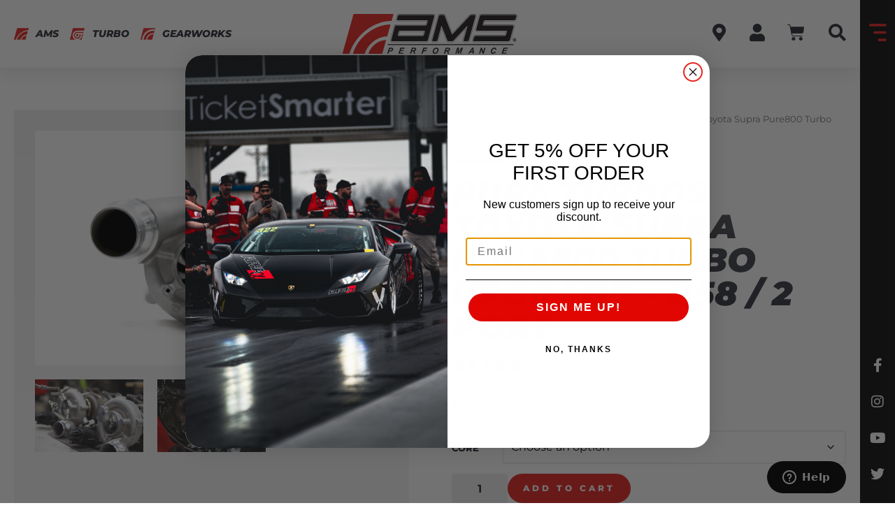

--- FILE ---
content_type: text/html; charset=UTF-8
request_url: https://www.amsperformance.com/product/pure-turbos-pure800-toyota-supra-turbo-upgrade-b58/
body_size: 49872
content:
<!doctype html>
<html lang="en-US" prefix="og: https://ogp.me/ns#">
<head>
	<meta charset="UTF-8">
	<meta name="viewport" content="width=device-width, initial-scale=1">
	<link rel="profile" href="https://gmpg.org/xfn/11">
<!-- Google tag (gtag.js) -->
<script async src="https://www.googletagmanager.com/gtag/js?id=AW-747669738"></script>
<script>
  window.dataLayer = window.dataLayer || [];
  function gtag(){dataLayer.push(arguments);}
  gtag('js', new Date());

  gtag('config', 'AW-747669738');
</script>
		<style>img:is([sizes="auto" i], [sizes^="auto," i]) { contain-intrinsic-size: 3000px 1500px }</style>
	
<!-- Google Tag Manager for WordPress by gtm4wp.com -->
<script data-cfasync="false" data-pagespeed-no-defer>
	var gtm4wp_datalayer_name = "dataLayer";
	var dataLayer = dataLayer || [];
	const gtm4wp_use_sku_instead = 1;
	const gtm4wp_currency = 'USD';
	const gtm4wp_product_per_impression = 10;
	const gtm4wp_clear_ecommerce = false;
</script>
<!-- End Google Tag Manager for WordPress by gtm4wp.com -->
<!-- Search Engine Optimization by Rank Math - https://rankmath.com/ -->
<title>Pure Turbos Toyota Supra Pure800 Turbo Upgrade - B58 / 2 Port - AMS Performance</title>
<meta name="description" content="650+ whp capable on race fuel/meth injection 542whp @23psi Custom Billet Compressor wheel Custom Turbine wheel CNC Machined High Speed VSR Balanced"/>
<meta name="robots" content="follow, index, max-snippet:-1, max-video-preview:-1, max-image-preview:large"/>
<link rel="canonical" href="https://www.amsperformance.com/product/pure-turbos-pure800-toyota-supra-turbo-upgrade-b58/" />
<meta property="og:locale" content="en_US" />
<meta property="og:type" content="product" />
<meta property="og:title" content="Pure Turbos Toyota Supra Pure800 Turbo Upgrade - B58 / 2 Port - AMS Performance" />
<meta property="og:description" content="650+ whp capable on race fuel/meth injection 542whp @23psi Custom Billet Compressor wheel Custom Turbine wheel CNC Machined High Speed VSR Balanced" />
<meta property="og:url" content="https://www.amsperformance.com/product/pure-turbos-pure800-toyota-supra-turbo-upgrade-b58/" />
<meta property="og:site_name" content="AMS Performance" />
<meta property="og:updated_time" content="2025-01-31T18:29:45-06:00" />
<meta property="og:image" content="https://www.amsperformance.com/wp-content/uploads/2021/09/Supra_PureTurbo_small-1.png" />
<meta property="og:image:secure_url" content="https://www.amsperformance.com/wp-content/uploads/2021/09/Supra_PureTurbo_small-1.png" />
<meta property="og:image:width" content="2000" />
<meta property="og:image:height" content="1333" />
<meta property="og:image:alt" content="Pure Turbos Toyota Supra Pure800 Turbo Upgrade &#8211; B58 / 2 Port" />
<meta property="og:image:type" content="image/png" />
<meta property="product:brand" content="Pure Turbos" />
<meta property="product:availability" content="instock" />
<meta name="twitter:card" content="summary_large_image" />
<meta name="twitter:title" content="Pure Turbos Toyota Supra Pure800 Turbo Upgrade - B58 / 2 Port - AMS Performance" />
<meta name="twitter:description" content="650+ whp capable on race fuel/meth injection 542whp @23psi Custom Billet Compressor wheel Custom Turbine wheel CNC Machined High Speed VSR Balanced" />
<meta name="twitter:site" content="@amsperformance" />
<meta name="twitter:creator" content="@amsperformance" />
<meta name="twitter:image" content="https://www.amsperformance.com/wp-content/uploads/2021/09/Supra_PureTurbo_small-1.png" />
<meta name="twitter:label1" content="Price" />
<meta name="twitter:data1" content="&#036;2,395.00 - &#036;3,895.00" />
<meta name="twitter:label2" content="Availability" />
<meta name="twitter:data2" content="Available w/ Short Backorder Delay. Contact Sales Dept. for Latest ETA." />
<script type="application/ld+json" class="rank-math-schema">{"@context":"https://schema.org","@graph":[{"@type":"Place","@id":"https://www.amsperformance.com/#place","address":{"@type":"PostalAddress","streetAddress":"1760 Metoyer Court","addressLocality":"West Chicago","addressRegion":"IL","postalCode":"60185","addressCountry":"USA"}},{"@type":["AutoPartsStore","Organization"],"@id":"https://www.amsperformance.com/#organization","name":"AMS Performance","url":"https://www.amsperformance.com","sameAs":["https://www.facebook.com/officialamsperformance/","https://twitter.com/amsperformance"],"email":"sales@amsperformance.com","address":{"@type":"PostalAddress","streetAddress":"1760 Metoyer Court","addressLocality":"West Chicago","addressRegion":"IL","postalCode":"60185","addressCountry":"USA"},"openingHours":["Monday,Tuesday,Wednesday,Thursday 08:00-17:00","Friday 08:00-16:00"],"location":{"@id":"https://www.amsperformance.com/#place"},"telephone":"+1-847-709-0530"},{"@type":"WebSite","@id":"https://www.amsperformance.com/#website","url":"https://www.amsperformance.com","name":"AMS Performance","publisher":{"@id":"https://www.amsperformance.com/#organization"},"inLanguage":"en-US"},{"@type":"ImageObject","@id":"https://www.amsperformance.com/wp-content/uploads/2021/09/Supra_PureTurbo_small-1.png","url":"https://www.amsperformance.com/wp-content/uploads/2021/09/Supra_PureTurbo_small-1.png","width":"2000","height":"1333","inLanguage":"en-US"},{"@type":"ItemPage","@id":"https://www.amsperformance.com/product/pure-turbos-pure800-toyota-supra-turbo-upgrade-b58/#webpage","url":"https://www.amsperformance.com/product/pure-turbos-pure800-toyota-supra-turbo-upgrade-b58/","name":"Pure Turbos Toyota Supra Pure800 Turbo Upgrade - B58 / 2 Port - AMS Performance","datePublished":"2019-11-14T17:00:22-06:00","dateModified":"2025-01-31T18:29:45-06:00","isPartOf":{"@id":"https://www.amsperformance.com/#website"},"primaryImageOfPage":{"@id":"https://www.amsperformance.com/wp-content/uploads/2021/09/Supra_PureTurbo_small-1.png"},"inLanguage":"en-US"},{"@type":"Product","brand":{"@type":"Brand","name":"Pure Turbos"},"name":"Pure Turbos Toyota Supra Pure800 Turbo Upgrade - B58 / 2 Port - AMS Performance","description":"650+ whp capable on race fuel/meth injection 542whp @23psi Custom Billet Compressor wheel Custom Turbine wheel CNC Machined High Speed VSR Balanced Applications 2020 Toyota GR Supra w/ B58 (2 Port) Engine PRODUCT NOTES Pure Turbos requires all cores must be sent in within 60 days of purchase to be eligible for a full refund. If a core is received after 60 days they will make deductions from the refund. Pure Turbos requires a core return sheet to be included with all inbound shipments of core turbos. This sheet is available directly from Pure Turbos. When sending core turbos, please remove all oil lines, water lines, brackets, bypass valves, sensors, and other accessories, EXCEPT WASTEGATE FLAPPER DOOR ASSEMBLIES. Damaged or excessively worn core turbos, or missing components may affect core return value. Turbo cores will be credited at the sole discretion of Pure Turbos, after inspection. The following are examples of turbos that may not be eligible for core refund/exchange: Bent or broken anything. Bent, broken or damaged housings, locked up or frozen anything. Missing or damaged wastegate. Pure Turbos requires a two week inspection period to process core refunds. Once this inspection is completed, Pure Turbos will authorize your core return refund or notify you of damage/deductions.","sku":"Toyota-Supra-A90-Pure800-","category":"Toyota","mainEntityOfPage":{"@id":"https://www.amsperformance.com/product/pure-turbos-pure800-toyota-supra-turbo-upgrade-b58/#webpage"},"image":[{"@type":"ImageObject","url":"https://www.amsperformance.com/wp-content/uploads/2021/09/Supra_PureTurbo_small-1.png","height":"1333","width":"2000"},{"@type":"ImageObject","url":"https://www.amsperformance.com/wp-content/uploads/2021/09/Supra_TurboSidebySide_small.png","height":"1333","width":"2000"},{"@type":"ImageObject","url":"https://www.amsperformance.com/wp-content/uploads/2021/09/PureTurbo_Installed.jpg","height":"1333","width":"2000"}],"offers":{"@type":"AggregateOffer","lowPrice":"2395.00","highPrice":"3895.00","offerCount":"2","priceCurrency":"USD","availability":"http://schema.org/InStock","seller":{"@type":"Organization","@id":"https://www.amsperformance.com/","name":"AMS Performance","url":"https://www.amsperformance.com","logo":""},"url":"https://www.amsperformance.com/product/pure-turbos-pure800-toyota-supra-turbo-upgrade-b58/"},"@id":"https://www.amsperformance.com/product/pure-turbos-pure800-toyota-supra-turbo-upgrade-b58/#richSnippet"}]}</script>
<!-- /Rank Math WordPress SEO plugin -->

<link rel='dns-prefetch' href='//static.klaviyo.com' />
<link rel='dns-prefetch' href='//www.google.com' />
<link rel="alternate" type="application/rss+xml" title="AMS Performance &raquo; Feed" href="https://www.amsperformance.com/feed/" />
<link rel="alternate" type="application/rss+xml" title="AMS Performance &raquo; Comments Feed" href="https://www.amsperformance.com/comments/feed/" />
<script>
window._wpemojiSettings = {"baseUrl":"https:\/\/s.w.org\/images\/core\/emoji\/16.0.1\/72x72\/","ext":".png","svgUrl":"https:\/\/s.w.org\/images\/core\/emoji\/16.0.1\/svg\/","svgExt":".svg","source":{"concatemoji":"https:\/\/www.amsperformance.com\/wp-includes\/js\/wp-emoji-release.min.js?ver=6.8.3"}};
/*! This file is auto-generated */
!function(s,n){var o,i,e;function c(e){try{var t={supportTests:e,timestamp:(new Date).valueOf()};sessionStorage.setItem(o,JSON.stringify(t))}catch(e){}}function p(e,t,n){e.clearRect(0,0,e.canvas.width,e.canvas.height),e.fillText(t,0,0);var t=new Uint32Array(e.getImageData(0,0,e.canvas.width,e.canvas.height).data),a=(e.clearRect(0,0,e.canvas.width,e.canvas.height),e.fillText(n,0,0),new Uint32Array(e.getImageData(0,0,e.canvas.width,e.canvas.height).data));return t.every(function(e,t){return e===a[t]})}function u(e,t){e.clearRect(0,0,e.canvas.width,e.canvas.height),e.fillText(t,0,0);for(var n=e.getImageData(16,16,1,1),a=0;a<n.data.length;a++)if(0!==n.data[a])return!1;return!0}function f(e,t,n,a){switch(t){case"flag":return n(e,"\ud83c\udff3\ufe0f\u200d\u26a7\ufe0f","\ud83c\udff3\ufe0f\u200b\u26a7\ufe0f")?!1:!n(e,"\ud83c\udde8\ud83c\uddf6","\ud83c\udde8\u200b\ud83c\uddf6")&&!n(e,"\ud83c\udff4\udb40\udc67\udb40\udc62\udb40\udc65\udb40\udc6e\udb40\udc67\udb40\udc7f","\ud83c\udff4\u200b\udb40\udc67\u200b\udb40\udc62\u200b\udb40\udc65\u200b\udb40\udc6e\u200b\udb40\udc67\u200b\udb40\udc7f");case"emoji":return!a(e,"\ud83e\udedf")}return!1}function g(e,t,n,a){var r="undefined"!=typeof WorkerGlobalScope&&self instanceof WorkerGlobalScope?new OffscreenCanvas(300,150):s.createElement("canvas"),o=r.getContext("2d",{willReadFrequently:!0}),i=(o.textBaseline="top",o.font="600 32px Arial",{});return e.forEach(function(e){i[e]=t(o,e,n,a)}),i}function t(e){var t=s.createElement("script");t.src=e,t.defer=!0,s.head.appendChild(t)}"undefined"!=typeof Promise&&(o="wpEmojiSettingsSupports",i=["flag","emoji"],n.supports={everything:!0,everythingExceptFlag:!0},e=new Promise(function(e){s.addEventListener("DOMContentLoaded",e,{once:!0})}),new Promise(function(t){var n=function(){try{var e=JSON.parse(sessionStorage.getItem(o));if("object"==typeof e&&"number"==typeof e.timestamp&&(new Date).valueOf()<e.timestamp+604800&&"object"==typeof e.supportTests)return e.supportTests}catch(e){}return null}();if(!n){if("undefined"!=typeof Worker&&"undefined"!=typeof OffscreenCanvas&&"undefined"!=typeof URL&&URL.createObjectURL&&"undefined"!=typeof Blob)try{var e="postMessage("+g.toString()+"("+[JSON.stringify(i),f.toString(),p.toString(),u.toString()].join(",")+"));",a=new Blob([e],{type:"text/javascript"}),r=new Worker(URL.createObjectURL(a),{name:"wpTestEmojiSupports"});return void(r.onmessage=function(e){c(n=e.data),r.terminate(),t(n)})}catch(e){}c(n=g(i,f,p,u))}t(n)}).then(function(e){for(var t in e)n.supports[t]=e[t],n.supports.everything=n.supports.everything&&n.supports[t],"flag"!==t&&(n.supports.everythingExceptFlag=n.supports.everythingExceptFlag&&n.supports[t]);n.supports.everythingExceptFlag=n.supports.everythingExceptFlag&&!n.supports.flag,n.DOMReady=!1,n.readyCallback=function(){n.DOMReady=!0}}).then(function(){return e}).then(function(){var e;n.supports.everything||(n.readyCallback(),(e=n.source||{}).concatemoji?t(e.concatemoji):e.wpemoji&&e.twemoji&&(t(e.twemoji),t(e.wpemoji)))}))}((window,document),window._wpemojiSettings);
</script>
<link rel='stylesheet' id='dce-animations-css' href='https://www.amsperformance.com/wp-content/plugins/dynamic-content-for-elementor/assets/css/animations.css?ver=3.3.8' media='all' />
<style id='wp-emoji-styles-inline-css'>

	img.wp-smiley, img.emoji {
		display: inline !important;
		border: none !important;
		box-shadow: none !important;
		height: 1em !important;
		width: 1em !important;
		margin: 0 0.07em !important;
		vertical-align: -0.1em !important;
		background: none !important;
		padding: 0 !important;
	}
</style>
<link rel='stylesheet' id='wp-block-library-css' href='https://www.amsperformance.com/wp-includes/css/dist/block-library/style.min.css?ver=6.8.3' media='all' />
<style id='wppb-edit-profile-style-inline-css'>


</style>
<style id='wppb-login-style-inline-css'>


</style>
<style id='wppb-recover-password-style-inline-css'>


</style>
<style id='wppb-register-style-inline-css'>


</style>
<link rel='stylesheet' id='jet-engine-frontend-css' href='https://www.amsperformance.com/wp-content/plugins/jet-engine/assets/css/frontend.css?ver=3.7.1.2' media='all' />
<style id='global-styles-inline-css'>
:root{--wp--preset--aspect-ratio--square: 1;--wp--preset--aspect-ratio--4-3: 4/3;--wp--preset--aspect-ratio--3-4: 3/4;--wp--preset--aspect-ratio--3-2: 3/2;--wp--preset--aspect-ratio--2-3: 2/3;--wp--preset--aspect-ratio--16-9: 16/9;--wp--preset--aspect-ratio--9-16: 9/16;--wp--preset--color--black: #000000;--wp--preset--color--cyan-bluish-gray: #abb8c3;--wp--preset--color--white: #ffffff;--wp--preset--color--pale-pink: #f78da7;--wp--preset--color--vivid-red: #cf2e2e;--wp--preset--color--luminous-vivid-orange: #ff6900;--wp--preset--color--luminous-vivid-amber: #fcb900;--wp--preset--color--light-green-cyan: #7bdcb5;--wp--preset--color--vivid-green-cyan: #00d084;--wp--preset--color--pale-cyan-blue: #8ed1fc;--wp--preset--color--vivid-cyan-blue: #0693e3;--wp--preset--color--vivid-purple: #9b51e0;--wp--preset--gradient--vivid-cyan-blue-to-vivid-purple: linear-gradient(135deg,rgba(6,147,227,1) 0%,rgb(155,81,224) 100%);--wp--preset--gradient--light-green-cyan-to-vivid-green-cyan: linear-gradient(135deg,rgb(122,220,180) 0%,rgb(0,208,130) 100%);--wp--preset--gradient--luminous-vivid-amber-to-luminous-vivid-orange: linear-gradient(135deg,rgba(252,185,0,1) 0%,rgba(255,105,0,1) 100%);--wp--preset--gradient--luminous-vivid-orange-to-vivid-red: linear-gradient(135deg,rgba(255,105,0,1) 0%,rgb(207,46,46) 100%);--wp--preset--gradient--very-light-gray-to-cyan-bluish-gray: linear-gradient(135deg,rgb(238,238,238) 0%,rgb(169,184,195) 100%);--wp--preset--gradient--cool-to-warm-spectrum: linear-gradient(135deg,rgb(74,234,220) 0%,rgb(151,120,209) 20%,rgb(207,42,186) 40%,rgb(238,44,130) 60%,rgb(251,105,98) 80%,rgb(254,248,76) 100%);--wp--preset--gradient--blush-light-purple: linear-gradient(135deg,rgb(255,206,236) 0%,rgb(152,150,240) 100%);--wp--preset--gradient--blush-bordeaux: linear-gradient(135deg,rgb(254,205,165) 0%,rgb(254,45,45) 50%,rgb(107,0,62) 100%);--wp--preset--gradient--luminous-dusk: linear-gradient(135deg,rgb(255,203,112) 0%,rgb(199,81,192) 50%,rgb(65,88,208) 100%);--wp--preset--gradient--pale-ocean: linear-gradient(135deg,rgb(255,245,203) 0%,rgb(182,227,212) 50%,rgb(51,167,181) 100%);--wp--preset--gradient--electric-grass: linear-gradient(135deg,rgb(202,248,128) 0%,rgb(113,206,126) 100%);--wp--preset--gradient--midnight: linear-gradient(135deg,rgb(2,3,129) 0%,rgb(40,116,252) 100%);--wp--preset--font-size--small: 13px;--wp--preset--font-size--medium: 20px;--wp--preset--font-size--large: 36px;--wp--preset--font-size--x-large: 42px;--wp--preset--spacing--20: 0.44rem;--wp--preset--spacing--30: 0.67rem;--wp--preset--spacing--40: 1rem;--wp--preset--spacing--50: 1.5rem;--wp--preset--spacing--60: 2.25rem;--wp--preset--spacing--70: 3.38rem;--wp--preset--spacing--80: 5.06rem;--wp--preset--shadow--natural: 6px 6px 9px rgba(0, 0, 0, 0.2);--wp--preset--shadow--deep: 12px 12px 50px rgba(0, 0, 0, 0.4);--wp--preset--shadow--sharp: 6px 6px 0px rgba(0, 0, 0, 0.2);--wp--preset--shadow--outlined: 6px 6px 0px -3px rgba(255, 255, 255, 1), 6px 6px rgba(0, 0, 0, 1);--wp--preset--shadow--crisp: 6px 6px 0px rgba(0, 0, 0, 1);}:root { --wp--style--global--content-size: 800px;--wp--style--global--wide-size: 1200px; }:where(body) { margin: 0; }.wp-site-blocks > .alignleft { float: left; margin-right: 2em; }.wp-site-blocks > .alignright { float: right; margin-left: 2em; }.wp-site-blocks > .aligncenter { justify-content: center; margin-left: auto; margin-right: auto; }:where(.wp-site-blocks) > * { margin-block-start: 24px; margin-block-end: 0; }:where(.wp-site-blocks) > :first-child { margin-block-start: 0; }:where(.wp-site-blocks) > :last-child { margin-block-end: 0; }:root { --wp--style--block-gap: 24px; }:root :where(.is-layout-flow) > :first-child{margin-block-start: 0;}:root :where(.is-layout-flow) > :last-child{margin-block-end: 0;}:root :where(.is-layout-flow) > *{margin-block-start: 24px;margin-block-end: 0;}:root :where(.is-layout-constrained) > :first-child{margin-block-start: 0;}:root :where(.is-layout-constrained) > :last-child{margin-block-end: 0;}:root :where(.is-layout-constrained) > *{margin-block-start: 24px;margin-block-end: 0;}:root :where(.is-layout-flex){gap: 24px;}:root :where(.is-layout-grid){gap: 24px;}.is-layout-flow > .alignleft{float: left;margin-inline-start: 0;margin-inline-end: 2em;}.is-layout-flow > .alignright{float: right;margin-inline-start: 2em;margin-inline-end: 0;}.is-layout-flow > .aligncenter{margin-left: auto !important;margin-right: auto !important;}.is-layout-constrained > .alignleft{float: left;margin-inline-start: 0;margin-inline-end: 2em;}.is-layout-constrained > .alignright{float: right;margin-inline-start: 2em;margin-inline-end: 0;}.is-layout-constrained > .aligncenter{margin-left: auto !important;margin-right: auto !important;}.is-layout-constrained > :where(:not(.alignleft):not(.alignright):not(.alignfull)){max-width: var(--wp--style--global--content-size);margin-left: auto !important;margin-right: auto !important;}.is-layout-constrained > .alignwide{max-width: var(--wp--style--global--wide-size);}body .is-layout-flex{display: flex;}.is-layout-flex{flex-wrap: wrap;align-items: center;}.is-layout-flex > :is(*, div){margin: 0;}body .is-layout-grid{display: grid;}.is-layout-grid > :is(*, div){margin: 0;}body{padding-top: 0px;padding-right: 0px;padding-bottom: 0px;padding-left: 0px;}a:where(:not(.wp-element-button)){text-decoration: underline;}:root :where(.wp-element-button, .wp-block-button__link){background-color: #32373c;border-width: 0;color: #fff;font-family: inherit;font-size: inherit;line-height: inherit;padding: calc(0.667em + 2px) calc(1.333em + 2px);text-decoration: none;}.has-black-color{color: var(--wp--preset--color--black) !important;}.has-cyan-bluish-gray-color{color: var(--wp--preset--color--cyan-bluish-gray) !important;}.has-white-color{color: var(--wp--preset--color--white) !important;}.has-pale-pink-color{color: var(--wp--preset--color--pale-pink) !important;}.has-vivid-red-color{color: var(--wp--preset--color--vivid-red) !important;}.has-luminous-vivid-orange-color{color: var(--wp--preset--color--luminous-vivid-orange) !important;}.has-luminous-vivid-amber-color{color: var(--wp--preset--color--luminous-vivid-amber) !important;}.has-light-green-cyan-color{color: var(--wp--preset--color--light-green-cyan) !important;}.has-vivid-green-cyan-color{color: var(--wp--preset--color--vivid-green-cyan) !important;}.has-pale-cyan-blue-color{color: var(--wp--preset--color--pale-cyan-blue) !important;}.has-vivid-cyan-blue-color{color: var(--wp--preset--color--vivid-cyan-blue) !important;}.has-vivid-purple-color{color: var(--wp--preset--color--vivid-purple) !important;}.has-black-background-color{background-color: var(--wp--preset--color--black) !important;}.has-cyan-bluish-gray-background-color{background-color: var(--wp--preset--color--cyan-bluish-gray) !important;}.has-white-background-color{background-color: var(--wp--preset--color--white) !important;}.has-pale-pink-background-color{background-color: var(--wp--preset--color--pale-pink) !important;}.has-vivid-red-background-color{background-color: var(--wp--preset--color--vivid-red) !important;}.has-luminous-vivid-orange-background-color{background-color: var(--wp--preset--color--luminous-vivid-orange) !important;}.has-luminous-vivid-amber-background-color{background-color: var(--wp--preset--color--luminous-vivid-amber) !important;}.has-light-green-cyan-background-color{background-color: var(--wp--preset--color--light-green-cyan) !important;}.has-vivid-green-cyan-background-color{background-color: var(--wp--preset--color--vivid-green-cyan) !important;}.has-pale-cyan-blue-background-color{background-color: var(--wp--preset--color--pale-cyan-blue) !important;}.has-vivid-cyan-blue-background-color{background-color: var(--wp--preset--color--vivid-cyan-blue) !important;}.has-vivid-purple-background-color{background-color: var(--wp--preset--color--vivid-purple) !important;}.has-black-border-color{border-color: var(--wp--preset--color--black) !important;}.has-cyan-bluish-gray-border-color{border-color: var(--wp--preset--color--cyan-bluish-gray) !important;}.has-white-border-color{border-color: var(--wp--preset--color--white) !important;}.has-pale-pink-border-color{border-color: var(--wp--preset--color--pale-pink) !important;}.has-vivid-red-border-color{border-color: var(--wp--preset--color--vivid-red) !important;}.has-luminous-vivid-orange-border-color{border-color: var(--wp--preset--color--luminous-vivid-orange) !important;}.has-luminous-vivid-amber-border-color{border-color: var(--wp--preset--color--luminous-vivid-amber) !important;}.has-light-green-cyan-border-color{border-color: var(--wp--preset--color--light-green-cyan) !important;}.has-vivid-green-cyan-border-color{border-color: var(--wp--preset--color--vivid-green-cyan) !important;}.has-pale-cyan-blue-border-color{border-color: var(--wp--preset--color--pale-cyan-blue) !important;}.has-vivid-cyan-blue-border-color{border-color: var(--wp--preset--color--vivid-cyan-blue) !important;}.has-vivid-purple-border-color{border-color: var(--wp--preset--color--vivid-purple) !important;}.has-vivid-cyan-blue-to-vivid-purple-gradient-background{background: var(--wp--preset--gradient--vivid-cyan-blue-to-vivid-purple) !important;}.has-light-green-cyan-to-vivid-green-cyan-gradient-background{background: var(--wp--preset--gradient--light-green-cyan-to-vivid-green-cyan) !important;}.has-luminous-vivid-amber-to-luminous-vivid-orange-gradient-background{background: var(--wp--preset--gradient--luminous-vivid-amber-to-luminous-vivid-orange) !important;}.has-luminous-vivid-orange-to-vivid-red-gradient-background{background: var(--wp--preset--gradient--luminous-vivid-orange-to-vivid-red) !important;}.has-very-light-gray-to-cyan-bluish-gray-gradient-background{background: var(--wp--preset--gradient--very-light-gray-to-cyan-bluish-gray) !important;}.has-cool-to-warm-spectrum-gradient-background{background: var(--wp--preset--gradient--cool-to-warm-spectrum) !important;}.has-blush-light-purple-gradient-background{background: var(--wp--preset--gradient--blush-light-purple) !important;}.has-blush-bordeaux-gradient-background{background: var(--wp--preset--gradient--blush-bordeaux) !important;}.has-luminous-dusk-gradient-background{background: var(--wp--preset--gradient--luminous-dusk) !important;}.has-pale-ocean-gradient-background{background: var(--wp--preset--gradient--pale-ocean) !important;}.has-electric-grass-gradient-background{background: var(--wp--preset--gradient--electric-grass) !important;}.has-midnight-gradient-background{background: var(--wp--preset--gradient--midnight) !important;}.has-small-font-size{font-size: var(--wp--preset--font-size--small) !important;}.has-medium-font-size{font-size: var(--wp--preset--font-size--medium) !important;}.has-large-font-size{font-size: var(--wp--preset--font-size--large) !important;}.has-x-large-font-size{font-size: var(--wp--preset--font-size--x-large) !important;}
:root :where(.wp-block-pullquote){font-size: 1.5em;line-height: 1.6;}
</style>
<link rel='stylesheet' id='photoswipe-css' href='https://www.amsperformance.com/wp-content/plugins/woocommerce/assets/css/photoswipe/photoswipe.min.css?ver=9.9.6' media='all' />
<link rel='stylesheet' id='photoswipe-default-skin-css' href='https://www.amsperformance.com/wp-content/plugins/woocommerce/assets/css/photoswipe/default-skin/default-skin.min.css?ver=9.9.6' media='all' />
<link rel='stylesheet' id='woocommerce-layout-css' href='https://www.amsperformance.com/wp-content/plugins/woocommerce/assets/css/woocommerce-layout.css?ver=9.9.6' media='all' />
<link rel='stylesheet' id='woocommerce-smallscreen-css' href='https://www.amsperformance.com/wp-content/plugins/woocommerce/assets/css/woocommerce-smallscreen.css?ver=9.9.6' media='only screen and (max-width: 768px)' />
<link rel='stylesheet' id='woocommerce-general-css' href='https://www.amsperformance.com/wp-content/plugins/woocommerce/assets/css/woocommerce.css?ver=9.9.6' media='all' />
<style id='woocommerce-inline-inline-css'>
.woocommerce form .form-row .required { visibility: visible; }
</style>
<link rel='stylesheet' id='hide_css-css' href='https://www.amsperformance.com/wp-content/plugins/addify-edit-order-by-customer/css/hide.css?ver=1.0' media='all' />
<link rel='stylesheet' id='select2_css_front-css' href='https://www.amsperformance.com/wp-content/plugins/addify-edit-order-by-customer/css/select2.css?ver=1.0' media='all' />
<link rel='stylesheet' id='ccchildpagescss-css' href='https://www.amsperformance.com/wp-content/plugins/cc-child-pages/includes/css/styles.css?ver=1.43' media='all' />
<link rel='stylesheet' id='ccchildpagesskincss-css' href='https://www.amsperformance.com/wp-content/plugins/cc-child-pages/includes/css/skins.css?ver=1.43' media='all' />
<!--[if lt IE 8]>
<link rel='stylesheet' id='ccchildpagesiecss-css' href='https://www.amsperformance.com/wp-content/plugins/cc-child-pages/includes/css/styles.ie.css?ver=1.43' media='all' />
<![endif]-->
<link rel='stylesheet' id='woo_conditional_shipping_css-css' href='https://www.amsperformance.com/wp-content/plugins/woo-conditional-shipping-pro/includes/frontend/../../frontend/css/woo-conditional-shipping.css?ver=3.5.0.pro' media='all' />
<link rel='stylesheet' id='brands-styles-css' href='https://www.amsperformance.com/wp-content/plugins/woocommerce/assets/css/brands.css?ver=9.9.6' media='all' />
<link rel='stylesheet' id='wc-avatax-frontend-css' href='https://www.amsperformance.com/wp-content/plugins/woocommerce-avatax/assets/css/frontend/wc-avatax-frontend.min.css?ver=3.2.0' media='all' />
<link rel='stylesheet' id='hello-elementor-css' href='https://www.amsperformance.com/wp-content/themes/hello-elementor/assets/css/reset.css?ver=3.4.4' media='all' />
<link rel='stylesheet' id='hello-elementor-theme-style-css' href='https://www.amsperformance.com/wp-content/themes/hello-elementor/assets/css/theme.css?ver=3.4.4' media='all' />
<link rel='stylesheet' id='hello-elementor-header-footer-css' href='https://www.amsperformance.com/wp-content/themes/hello-elementor/assets/css/header-footer.css?ver=3.4.4' media='all' />
<link rel='stylesheet' id='jet-popup-frontend-css' href='https://www.amsperformance.com/wp-content/plugins/jet-popup/assets/css/jet-popup-frontend.css?ver=2.0.15.1' media='all' />
<link rel='stylesheet' id='pmw-public-elementor-fix-css' href='https://www.amsperformance.com/wp-content/plugins/pixel-manager-pro-for-woocommerce/css/public/elementor-fix.css?ver=1.49.1' media='all' />
<link rel='stylesheet' id='e-sticky-css' href='https://www.amsperformance.com/wp-content/plugins/elementor-pro/assets/css/modules/sticky.min.css?ver=3.29.2' media='all' />
<link rel='stylesheet' id='elementor-frontend-css' href='https://www.amsperformance.com/wp-content/plugins/elementor/assets/css/frontend.min.css?ver=3.29.2' media='all' />
<style id='elementor-frontend-inline-css'>
.elementor-kit-74422{--e-global-color-primary:#E72623;--e-global-color-secondary:#111111;--e-global-color-text:#777777;--e-global-color-accent:#2C2E37;--e-global-color-9b708ac:#FA5C4F;--e-global-color-6070295:#999999;--e-global-color-2d22a2e:#56585D;--e-global-typography-primary-font-family:"Montserrat";--e-global-typography-secondary-font-family:"Montserrat";--e-global-typography-text-font-family:"Montserrat";--e-global-typography-accent-font-family:"Montserrat";background-color:#FFFFFF;color:var( --e-global-color-text );font-family:"Montserrat", Sans-serif;font-size:16px;font-weight:400;line-height:2em;}.elementor-kit-74422 button,.elementor-kit-74422 input[type="button"],.elementor-kit-74422 input[type="submit"],.elementor-kit-74422 .elementor-button{background-color:#FFFFFF00;font-family:"Montserrat", Sans-serif;font-size:12px;font-weight:800;text-transform:uppercase;letter-spacing:4px;color:var( --e-global-color-accent );border-style:solid;border-width:2px 2px 2px 2px;border-color:var( --e-global-color-primary );border-radius:100px 100px 100px 100px;}.elementor-kit-74422 button:hover,.elementor-kit-74422 button:focus,.elementor-kit-74422 input[type="button"]:hover,.elementor-kit-74422 input[type="button"]:focus,.elementor-kit-74422 input[type="submit"]:hover,.elementor-kit-74422 input[type="submit"]:focus,.elementor-kit-74422 .elementor-button:hover,.elementor-kit-74422 .elementor-button:focus{background-color:var( --e-global-color-primary );color:#FFFFFF;border-style:solid;border-width:2px 2px 2px 2px;border-color:var( --e-global-color-primary );}.elementor-kit-74422 e-page-transition{background-color:#FFBC7D;}.elementor-kit-74422 p{margin-block-end:1.6em;}.elementor-kit-74422 a{color:var( --e-global-color-primary );}.elementor-kit-74422 a:hover{color:var( --e-global-color-accent );}.elementor-kit-74422 h1{color:var( --e-global-color-accent );font-family:"Montserrat", Sans-serif;font-size:60px;font-weight:900;text-transform:uppercase;font-style:italic;line-height:1em;}.elementor-kit-74422 h2{color:var( --e-global-color-accent );font-family:"Montserrat", Sans-serif;font-size:36px;font-weight:900;text-transform:uppercase;font-style:italic;line-height:1.3em;}.elementor-kit-74422 h3{color:var( --e-global-color-accent );font-size:30px;font-weight:900;text-transform:uppercase;font-style:italic;line-height:1.3em;}.elementor-kit-74422 h4{color:var( --e-global-color-primary );font-family:"Montserrat", Sans-serif;font-size:22px;font-weight:800;text-transform:uppercase;line-height:1.1em;letter-spacing:4px;}.elementor-kit-74422 h5{color:var( --e-global-color-primary );font-family:"Montserrat", Sans-serif;font-size:18px;font-weight:800;text-transform:uppercase;line-height:1.3em;letter-spacing:4px;}.elementor-kit-74422 h6{color:var( --e-global-color-primary );font-family:"Montserrat", Sans-serif;font-size:16px;font-weight:800;text-transform:uppercase;line-height:1.3em;letter-spacing:4px;}.elementor-kit-74422 label{color:var( --e-global-color-accent );font-size:13px;font-weight:800;text-transform:uppercase;letter-spacing:0px;}.elementor-kit-74422 input:not([type="button"]):not([type="submit"]),.elementor-kit-74422 textarea,.elementor-kit-74422 .elementor-field-textual{line-height:1em;color:var( --e-global-color-text );border-style:solid;border-width:2px 2px 2px 2px;border-color:#EEEEEE;border-radius:4px 4px 4px 4px;padding:10px 10px 10px 10px;}.elementor-kit-74422 input:focus:not([type="button"]):not([type="submit"]),.elementor-kit-74422 textarea:focus,.elementor-kit-74422 .elementor-field-textual:focus{border-style:solid;border-width:2px 2px 2px 2px;border-color:var( --e-global-color-9b708ac );border-radius:4px 4px 4px 4px;}.elementor-section.elementor-section-boxed > .elementor-container{max-width:1600px;}.e-con{--container-max-width:1600px;}.elementor-widget:not(:last-child){margin-block-end:20px;}.elementor-element{--widgets-spacing:20px 20px;--widgets-spacing-row:20px;--widgets-spacing-column:20px;}{}h1.entry-title{display:var(--page-title-display);}@media(max-width:1024px){.elementor-kit-74422{font-size:15px;}.elementor-kit-74422 h1{font-size:42px;}.elementor-kit-74422 h2{font-size:30px;}.elementor-kit-74422 h3{font-size:26px;}.elementor-kit-74422 h4{font-size:22px;}.elementor-kit-74422 h5{font-size:17px;}.elementor-kit-74422 h6{font-size:15px;}.elementor-section.elementor-section-boxed > .elementor-container{max-width:1024px;}.e-con{--container-max-width:1024px;}}@media(max-width:767px){.elementor-kit-74422{font-size:14px;}.elementor-kit-74422 h1{font-size:24px;}.elementor-kit-74422 h2{font-size:24px;}.elementor-kit-74422 h3{font-size:22px;}.elementor-kit-74422 h4{font-size:20px;}.elementor-kit-74422 h5{font-size:16px;}.elementor-kit-74422 h6{font-size:14px;}.elementor-kit-74422 button,.elementor-kit-74422 input[type="button"],.elementor-kit-74422 input[type="submit"],.elementor-kit-74422 .elementor-button{font-size:10px;}.elementor-section.elementor-section-boxed > .elementor-container{max-width:767px;}.e-con{--container-max-width:767px;}}
body { overflow-x: hidden; }
.elementor-section.elementor-columns-alignment-fix-enabled > .elementor-column-gap-default > .elementor-row { width: calc(100% + 20px); margin-left: -10px; margin-right: -10px; }
.elementor-section.elementor-columns-alignment-fix-enabled > .elementor-column-gap-narrow > .elementor-row { width: calc(100% + 10px); margin-left: -5px; margin-right: -5px; }
.elementor-section.elementor-columns-alignment-fix-enabled > .elementor-column-gap-extended > .elementor-row { width: calc(100% + 30px); margin-left: -15px; margin-right: -15px; }
.elementor-section.elementor-columns-alignment-fix-enabled > .elementor-column-gap-wide > .elementor-row { width: calc(100% + 40px); margin-left: -20px; margin-right: -20px; }
.elementor-section.elementor-columns-alignment-fix-enabled > .elementor-column-gap-wider > .elementor-row { width: calc(100% + 60px); margin-left: -30px; margin-right: -30px; }
.elementor-74459 .elementor-element.elementor-element-67b7d17 > .elementor-container > .elementor-column > .elementor-widget-wrap{align-content:center;align-items:center;}.elementor-74459 .elementor-element.elementor-element-67b7d17 .elementor-repeater-item-23a1dbf.jet-parallax-section__layout .jet-parallax-section__image{background-size:auto;}.elementor-74459 .elementor-element.elementor-element-5831130 > .elementor-widget-wrap > .elementor-widget:not(.elementor-widget__width-auto):not(.elementor-widget__width-initial):not(:last-child):not(.elementor-absolute){margin-bottom:0px;}.elementor-74459 .elementor-element.elementor-element-5831130 > .elementor-element-populated{box-shadow:0px 0px 30px 0px rgba(0, 0, 0, 0.15);}.elementor-74459 .elementor-element.elementor-element-d9f9624:not(.elementor-motion-effects-element-type-background) > .elementor-widget-wrap, .elementor-74459 .elementor-element.elementor-element-d9f9624 > .elementor-widget-wrap > .elementor-motion-effects-container > .elementor-motion-effects-layer{background-color:var( --e-global-color-secondary );}.elementor-74459 .elementor-element.elementor-element-d9f9624 > .elementor-widget-wrap > .elementor-widget:not(.elementor-widget__width-auto):not(.elementor-widget__width-initial):not(:last-child):not(.elementor-absolute){margin-bottom:0px;}.elementor-74459 .elementor-element.elementor-element-d9f9624 > .elementor-element-populated{transition:background 0.3s, border 0.3s, border-radius 0.3s, box-shadow 0.3s;}.elementor-74459 .elementor-element.elementor-element-d9f9624 > .elementor-element-populated > .elementor-background-overlay{transition:background 0.3s, border-radius 0.3s, opacity 0.3s;}.elementor-74459 .elementor-element.elementor-element-c2081e5 .elementor-icon-wrapper{text-align:center;}.elementor-74459 .elementor-element.elementor-element-c2081e5.elementor-view-stacked .elementor-icon{background-color:var( --e-global-color-primary );}.elementor-74459 .elementor-element.elementor-element-c2081e5.elementor-view-framed .elementor-icon, .elementor-74459 .elementor-element.elementor-element-c2081e5.elementor-view-default .elementor-icon{color:var( --e-global-color-primary );border-color:var( --e-global-color-primary );}.elementor-74459 .elementor-element.elementor-element-c2081e5.elementor-view-framed .elementor-icon, .elementor-74459 .elementor-element.elementor-element-c2081e5.elementor-view-default .elementor-icon svg{fill:var( --e-global-color-primary );}.elementor-74459 .elementor-element.elementor-element-c2081e5.elementor-view-stacked .elementor-icon:hover{background-color:#FFFFFF;}.elementor-74459 .elementor-element.elementor-element-c2081e5.elementor-view-framed .elementor-icon:hover, .elementor-74459 .elementor-element.elementor-element-c2081e5.elementor-view-default .elementor-icon:hover{color:#FFFFFF;border-color:#FFFFFF;}.elementor-74459 .elementor-element.elementor-element-c2081e5.elementor-view-framed .elementor-icon:hover, .elementor-74459 .elementor-element.elementor-element-c2081e5.elementor-view-default .elementor-icon:hover svg{fill:#FFFFFF;}.elementor-74459 .elementor-element.elementor-element-c2081e5 .elementor-icon{font-size:25px;}.elementor-74459 .elementor-element.elementor-element-c2081e5 .elementor-icon svg{height:25px;}.elementor-74459 .elementor-element.elementor-element-67b7d17:not(.elementor-motion-effects-element-type-background), .elementor-74459 .elementor-element.elementor-element-67b7d17 > .elementor-motion-effects-container > .elementor-motion-effects-layer{background-color:#FFFFFF;}.elementor-74459 .elementor-element.elementor-element-67b7d17{transition:background 0.3s, border 0.3s, border-radius 0.3s, box-shadow 0.3s;}.elementor-74459 .elementor-element.elementor-element-67b7d17 > .elementor-background-overlay{transition:background 0.3s, border-radius 0.3s, opacity 0.3s;}@media(max-width:767px){.elementor-74459 .elementor-element.elementor-element-5831130{width:50%;}}/* Start custom CSS for column, class: .elementor-element-5831130 */.elementor-74459 .elementor-element.elementor-element-5831130 {
    width: calc(100% - 50px);
}/* End custom CSS */
/* Start custom CSS for column, class: .elementor-element-d9f9624 */.elementor-74459 .elementor-element.elementor-element-d9f9624 {
    width: 50px!important;
}/* End custom CSS */
/* Start custom CSS for column, class: .elementor-element-5831130 */.elementor-74459 .elementor-element.elementor-element-5831130 {
    width: calc(100% - 50px);
}/* End custom CSS */
/* Start custom CSS for column, class: .elementor-element-d9f9624 */.elementor-74459 .elementor-element.elementor-element-d9f9624 {
    width: 50px!important;
}/* End custom CSS */
.elementor-75900 .elementor-element.elementor-element-895d472 > .elementor-container > .elementor-column > .elementor-widget-wrap{align-content:center;align-items:center;}.elementor-75900 .elementor-element.elementor-element-895d472 .elementor-repeater-item-ea18ed8.jet-parallax-section__layout .jet-parallax-section__image{background-size:auto;}.elementor-75900 .elementor-element.elementor-element-8d396e6:not(.elementor-motion-effects-element-type-background) > .elementor-widget-wrap, .elementor-75900 .elementor-element.elementor-element-8d396e6 > .elementor-widget-wrap > .elementor-motion-effects-container > .elementor-motion-effects-layer{background-color:var( --e-global-color-secondary );}.elementor-75900 .elementor-element.elementor-element-8d396e6 > .elementor-widget-wrap > .elementor-widget:not(.elementor-widget__width-auto):not(.elementor-widget__width-initial):not(:last-child):not(.elementor-absolute){margin-bottom:0px;}.elementor-75900 .elementor-element.elementor-element-8d396e6 > .elementor-element-populated{transition:background 0.3s, border 0.3s, border-radius 0.3s, box-shadow 0.3s;}.elementor-75900 .elementor-element.elementor-element-8d396e6 > .elementor-element-populated > .elementor-background-overlay{transition:background 0.3s, border-radius 0.3s, opacity 0.3s;}.elementor-75900 .elementor-element.elementor-element-fab98eb .elementor-repeater-item-fd0f8ed.jet-parallax-section__layout .jet-parallax-section__image{background-size:auto;}.elementor-75900 .elementor-element.elementor-element-7090058 > .elementor-element-populated{padding:0px 30px 0px 0px;}.elementor-75900 .elementor-element.elementor-element-90f3f0c{text-align:left;}.elementor-75900 .elementor-element.elementor-element-90f3f0c img{width:300px;}.elementor-75900 .elementor-element.elementor-element-da7a521 > .elementor-element-populated{padding:0px 30px 0px 0px;}.elementor-75900 .elementor-element.elementor-element-57d53db .elementor-heading-title{color:var( --e-global-color-6070295 );}.elementor-75900 .elementor-element.elementor-element-6f11ce0{--divider-border-style:solid;--divider-color:var( --e-global-color-primary );--divider-border-width:3px;}.elementor-75900 .elementor-element.elementor-element-6f11ce0 .elementor-divider-separator{width:75px;}.elementor-75900 .elementor-element.elementor-element-6f11ce0 .elementor-divider{padding-block-start:0px;padding-block-end:0px;}.elementor-75900 .elementor-element.elementor-element-9dd8460 > .elementor-element-populated{padding:0px 30px 0px 0px;}.elementor-75900 .elementor-element.elementor-element-26dafee .elementor-heading-title{color:var( --e-global-color-6070295 );}.elementor-75900 .elementor-element.elementor-element-56ac79f{--divider-border-style:solid;--divider-color:var( --e-global-color-primary );--divider-border-width:3px;}.elementor-75900 .elementor-element.elementor-element-56ac79f .elementor-divider-separator{width:75px;}.elementor-75900 .elementor-element.elementor-element-56ac79f .elementor-divider{padding-block-start:0px;padding-block-end:0px;}.elementor-75900 .elementor-element.elementor-element-dafe765 > .elementor-element-populated{padding:0px 30px 0px 0px;}.elementor-75900 .elementor-element.elementor-element-0ed85dd .elementor-heading-title{color:var( --e-global-color-6070295 );}.elementor-75900 .elementor-element.elementor-element-a6c8bf8{--divider-border-style:solid;--divider-color:var( --e-global-color-primary );--divider-border-width:3px;}.elementor-75900 .elementor-element.elementor-element-a6c8bf8 .elementor-divider-separator{width:75px;}.elementor-75900 .elementor-element.elementor-element-a6c8bf8 .elementor-divider{padding-block-start:0px;padding-block-end:0px;}.elementor-75900 .elementor-element.elementor-element-b3c252c .elementor-icon-list-icon i{color:var( --e-global-color-primary );transition:color 0.3s;}.elementor-75900 .elementor-element.elementor-element-b3c252c .elementor-icon-list-icon svg{fill:var( --e-global-color-primary );transition:fill 0.3s;}.elementor-75900 .elementor-element.elementor-element-b3c252c .elementor-icon-list-item:hover .elementor-icon-list-icon i{color:var( --e-global-color-primary );}.elementor-75900 .elementor-element.elementor-element-b3c252c .elementor-icon-list-item:hover .elementor-icon-list-icon svg{fill:var( --e-global-color-primary );}.elementor-75900 .elementor-element.elementor-element-b3c252c{--e-icon-list-icon-size:14px;--icon-vertical-offset:0px;}.elementor-75900 .elementor-element.elementor-element-b3c252c .elementor-icon-list-icon{padding-inline-end:20px;}.elementor-75900 .elementor-element.elementor-element-b3c252c .elementor-icon-list-text{color:var( --e-global-color-text );transition:color 0.3s;}.elementor-75900 .elementor-element.elementor-element-b3c252c .elementor-icon-list-item:hover .elementor-icon-list-text{color:#FFFFFF;}.elementor-75900 .elementor-element.elementor-element-fab98eb{padding:60px 20px 60px 20px;}.elementor-75900 .elementor-element.elementor-element-a56bb22:not(.elementor-motion-effects-element-type-background) > .elementor-widget-wrap, .elementor-75900 .elementor-element.elementor-element-a56bb22 > .elementor-widget-wrap > .elementor-motion-effects-container > .elementor-motion-effects-layer{background-color:var( --e-global-color-primary );}.elementor-75900 .elementor-element.elementor-element-a56bb22 > .elementor-widget-wrap > .elementor-widget:not(.elementor-widget__width-auto):not(.elementor-widget__width-initial):not(:last-child):not(.elementor-absolute){margin-bottom:0px;}.elementor-75900 .elementor-element.elementor-element-a56bb22 > .elementor-element-populated{transition:background 0.3s, border 0.3s, border-radius 0.3s, box-shadow 0.3s;}.elementor-75900 .elementor-element.elementor-element-a56bb22 > .elementor-element-populated > .elementor-background-overlay{transition:background 0.3s, border-radius 0.3s, opacity 0.3s;}.elementor-75900 .elementor-element.elementor-element-895d472:not(.elementor-motion-effects-element-type-background), .elementor-75900 .elementor-element.elementor-element-895d472 > .elementor-motion-effects-container > .elementor-motion-effects-layer{background-color:#FFFFFF;}.elementor-75900 .elementor-element.elementor-element-895d472{box-shadow:0px 0px 30px 0px rgba(0, 0, 0, 0.15);transition:background 0.3s, border 0.3s, border-radius 0.3s, box-shadow 0.3s;}.elementor-75900 .elementor-element.elementor-element-895d472 > .elementor-background-overlay{transition:background 0.3s, border-radius 0.3s, opacity 0.3s;}.elementor-75900 .elementor-element.elementor-element-5d1d0bf > .elementor-container > .elementor-column > .elementor-widget-wrap{align-content:center;align-items:center;}.elementor-75900 .elementor-element.elementor-element-5d1d0bf .elementor-repeater-item-29a9447.jet-parallax-section__layout .jet-parallax-section__image{background-size:auto;}.elementor-75900 .elementor-element.elementor-element-2b27ba0:not(.elementor-motion-effects-element-type-background) > .elementor-widget-wrap, .elementor-75900 .elementor-element.elementor-element-2b27ba0 > .elementor-widget-wrap > .elementor-motion-effects-container > .elementor-motion-effects-layer{background-color:var( --e-global-color-secondary );}.elementor-75900 .elementor-element.elementor-element-2b27ba0 > .elementor-widget-wrap > .elementor-widget:not(.elementor-widget__width-auto):not(.elementor-widget__width-initial):not(:last-child):not(.elementor-absolute){margin-bottom:0px;}.elementor-75900 .elementor-element.elementor-element-2b27ba0 > .elementor-element-populated{transition:background 0.3s, border 0.3s, border-radius 0.3s, box-shadow 0.3s;}.elementor-75900 .elementor-element.elementor-element-2b27ba0 > .elementor-element-populated > .elementor-background-overlay{transition:background 0.3s, border-radius 0.3s, opacity 0.3s;}.elementor-75900 .elementor-element.elementor-element-b72c838 .elementor-repeater-item-69d9a49.jet-parallax-section__layout .jet-parallax-section__image{background-size:auto;}.elementor-75900 .elementor-element.elementor-element-8bded9a > .elementor-widget-wrap > .elementor-widget:not(.elementor-widget__width-auto):not(.elementor-widget__width-initial):not(:last-child):not(.elementor-absolute){margin-bottom:0px;}.elementor-75900 .elementor-element.elementor-element-8bded9a > .elementor-element-populated{padding:20px 0px 0px 0px;}.elementor-75900 .elementor-element.elementor-element-ebdcd37{text-align:left;}.elementor-75900 .elementor-element.elementor-element-ebdcd37 .elementor-heading-title{font-size:11px;font-weight:400;text-transform:uppercase;line-height:1.3em;letter-spacing:2px;color:var( --e-global-color-text );}.elementor-75900 .elementor-element.elementor-element-b72c838{border-style:solid;border-width:1px 0px 0px 0px;border-color:#333333;padding:0px 20px 20px 20px;}.elementor-75900 .elementor-element.elementor-element-b97b015:not(.elementor-motion-effects-element-type-background) > .elementor-widget-wrap, .elementor-75900 .elementor-element.elementor-element-b97b015 > .elementor-widget-wrap > .elementor-motion-effects-container > .elementor-motion-effects-layer{background-color:var( --e-global-color-primary );}.elementor-75900 .elementor-element.elementor-element-b97b015 > .elementor-widget-wrap > .elementor-widget:not(.elementor-widget__width-auto):not(.elementor-widget__width-initial):not(:last-child):not(.elementor-absolute){margin-bottom:0px;}.elementor-75900 .elementor-element.elementor-element-b97b015 > .elementor-element-populated{transition:background 0.3s, border 0.3s, border-radius 0.3s, box-shadow 0.3s;}.elementor-75900 .elementor-element.elementor-element-b97b015 > .elementor-element-populated > .elementor-background-overlay{transition:background 0.3s, border-radius 0.3s, opacity 0.3s;}@media(max-width:1024px){.elementor-75900 .elementor-element.elementor-element-7090058 > .elementor-element-populated{padding:0px 0px 30px 0px;}.elementor-75900 .elementor-element.elementor-element-da7a521 > .elementor-element-populated{padding:0px 0px 30px 0px;}.elementor-75900 .elementor-element.elementor-element-9dd8460 > .elementor-element-populated{padding:0px 0px 30px 0px;}}@media(max-width:767px){.elementor-75900 .elementor-element.elementor-element-8d396e6{width:50%;}.elementor-75900 .elementor-element.elementor-element-7090058{width:100%;}.elementor-75900 .elementor-element.elementor-element-7090058 > .elementor-element-populated{padding:0px 0px 30px 0px;}.elementor-75900 .elementor-element.elementor-element-90f3f0c img{width:150px;}.elementor-75900 .elementor-element.elementor-element-da7a521{width:100%;}.elementor-75900 .elementor-element.elementor-element-da7a521 > .elementor-element-populated{padding:0px 0px 0px 0px;}.elementor-75900 .elementor-element.elementor-element-9dd8460{width:100%;}.elementor-75900 .elementor-element.elementor-element-9dd8460 > .elementor-element-populated{padding:0px 0px 0px 0px;}.elementor-75900 .elementor-element.elementor-element-dafe765{width:100%;}.elementor-75900 .elementor-element.elementor-element-dafe765 > .elementor-element-populated{padding:0px 0px 0px 0px;}.elementor-75900 .elementor-element.elementor-element-2b27ba0{width:50%;}.elementor-75900 .elementor-element.elementor-element-8bded9a > .elementor-element-populated{padding:20px 0px 0px 0px;}.elementor-75900 .elementor-element.elementor-element-ebdcd37{text-align:left;}}@media(max-width:1024px) and (min-width:768px){.elementor-75900 .elementor-element.elementor-element-7090058{width:100%;}.elementor-75900 .elementor-element.elementor-element-da7a521{width:50%;}.elementor-75900 .elementor-element.elementor-element-9dd8460{width:50%;}.elementor-75900 .elementor-element.elementor-element-dafe765{width:100%;}}/* Start custom CSS for column, class: .elementor-element-8d396e6 */.elementor-75900 .elementor-element.elementor-element-8d396e6 {
    width: calc(100% - 50px);
}/* End custom CSS */
/* Start custom CSS for column, class: .elementor-element-a56bb22 */.elementor-75900 .elementor-element.elementor-element-a56bb22 {
    width: 50px!important;
}/* End custom CSS */
/* Start custom CSS for column, class: .elementor-element-8d396e6 */.elementor-75900 .elementor-element.elementor-element-8d396e6 {
    width: calc(100% - 50px);
}/* End custom CSS */
/* Start custom CSS for column, class: .elementor-element-a56bb22 */.elementor-75900 .elementor-element.elementor-element-a56bb22 {
    width: 50px!important;
}/* End custom CSS */
/* Start custom CSS for column, class: .elementor-element-2b27ba0 */.elementor-75900 .elementor-element.elementor-element-2b27ba0 {
    width: calc(100% - 50px);
}/* End custom CSS */
/* Start custom CSS for column, class: .elementor-element-b97b015 */.elementor-75900 .elementor-element.elementor-element-b97b015 {
    width: 50px!important;
}/* End custom CSS */
/* Start custom CSS for column, class: .elementor-element-2b27ba0 */.elementor-75900 .elementor-element.elementor-element-2b27ba0 {
    width: calc(100% - 50px);
}/* End custom CSS */
/* Start custom CSS for column, class: .elementor-element-b97b015 */.elementor-75900 .elementor-element.elementor-element-b97b015 {
    width: 50px!important;
}/* End custom CSS */
.elementor-75155 .elementor-element.elementor-element-d04de15 .elementor-repeater-item-99f4c9c.jet-parallax-section__layout .jet-parallax-section__image{background-size:auto;}.elementor-75155 .elementor-element.elementor-element-cd59489 > .elementor-element-populated{padding:0px 0px 0px 0px;}.elementor-75155 .elementor-element.elementor-element-cd59489{z-index:5;}.elementor-75155 .elementor-element.elementor-element-76bb75a .elementor-repeater-item-5c0d4b6.jet-parallax-section__layout .jet-parallax-section__image{background-size:auto;}.elementor-75155 .elementor-element.elementor-element-83c3cea:not(.elementor-motion-effects-element-type-background) > .elementor-widget-wrap, .elementor-75155 .elementor-element.elementor-element-83c3cea > .elementor-widget-wrap > .elementor-motion-effects-container > .elementor-motion-effects-layer{background-color:transparent;background-image:linear-gradient(180deg, #EEEEEE 0%, #FFFFFF 100%);}.elementor-75155 .elementor-element.elementor-element-83c3cea > .elementor-element-populated{transition:background 0.3s, border 0.3s, border-radius 0.3s, box-shadow 0.3s;margin:0px 30px 0px 0px;--e-column-margin-right:30px;--e-column-margin-left:0px;padding:30px 30px 30px 30px;}.elementor-75155 .elementor-element.elementor-element-83c3cea > .elementor-element-populated > .elementor-background-overlay{transition:background 0.3s, border-radius 0.3s, opacity 0.3s;}.elementor-75155 .elementor-element.elementor-element-05c03e3 > .elementor-element-populated{margin:0px 0px 0px 31px;--e-column-margin-right:0px;--e-column-margin-left:31px;}.elementor-75155 .elementor-element.elementor-element-76bb75a{padding:60px 20px 60px 20px;}.elementor-75155 .elementor-element.elementor-element-e031f86 > .elementor-container > .elementor-column > .elementor-widget-wrap{align-content:center;align-items:center;}.elementor-75155 .elementor-element.elementor-element-e031f86 .elementor-repeater-item-8c27250.jet-parallax-section__layout .jet-parallax-section__image{background-size:auto;}.elementor-75155 .elementor-element.elementor-element-c9f47a3 > .elementor-element-populated{margin:0px 30px 0px 0px;--e-column-margin-right:30px;--e-column-margin-left:0px;}.elementor-75155 .elementor-element.elementor-element-8b7411c:not(.elementor-motion-effects-element-type-background) > .elementor-widget-wrap, .elementor-75155 .elementor-element.elementor-element-8b7411c > .elementor-widget-wrap > .elementor-motion-effects-container > .elementor-motion-effects-layer{background-color:var( --e-global-color-accent );}.elementor-75155 .elementor-element.elementor-element-8b7411c > .elementor-element-populated{transition:background 0.3s, border 0.3s, border-radius 0.3s, box-shadow 0.3s;margin:0px 0px 0px 30px;--e-column-margin-right:0px;--e-column-margin-left:30px;padding:20px 20px 20px 20px;}.elementor-75155 .elementor-element.elementor-element-8b7411c > .elementor-element-populated > .elementor-background-overlay{transition:background 0.3s, border-radius 0.3s, opacity 0.3s;}.elementor-75155 .elementor-element.elementor-element-e06c8c7{text-align:center;}.elementor-75155 .elementor-element.elementor-element-e06c8c7 .elementor-heading-title{font-size:13px;}.elementor-75155 .elementor-element.elementor-element-e031f86{padding:0px 0px 0px 0px;z-index:2;}.elementor-75155 .elementor-element.elementor-element-62f8844 .elementor-repeater-item-848ef4e.jet-parallax-section__layout .jet-parallax-section__image{background-size:auto;}.elementor-75155 .elementor-element.elementor-element-3d672e8 > .elementor-element-populated{padding:0px 0px 0px 0px;}.elementor-75155 .elementor-element.elementor-element-206f63c{font-size:24px;font-weight:900;text-transform:uppercase;font-style:italic;}.elementor-75155 .elementor-element.elementor-element-62f8844:not(.elementor-motion-effects-element-type-background), .elementor-75155 .elementor-element.elementor-element-62f8844 > .elementor-motion-effects-container > .elementor-motion-effects-layer{background-color:transparent;background-image:linear-gradient(90deg, var( --e-global-color-9b708ac ) 0%, var( --e-global-color-primary ) 100%);}.elementor-75155 .elementor-element.elementor-element-62f8844 > .elementor-background-overlay{background-image:url("https://www.amsperformance.com/wp-content/uploads/2021/05/ams_icon.svg");background-position:-105px 0px;background-repeat:no-repeat;background-size:450px auto;opacity:1;transition:background 0.3s, border-radius 0.3s, opacity 0.3s;}.elementor-75155 .elementor-element.elementor-element-62f8844{transition:background 0.3s, border 0.3s, border-radius 0.3s, box-shadow 0.3s;padding:60px 20px 60px 20px;}.elementor-75155 .elementor-element.elementor-element-f2ce19f .elementor-repeater-item-7a7fc8f.jet-parallax-section__layout .jet-parallax-section__image{background-size:auto;}.elementor-75155 .elementor-element.elementor-element-a8a9032 > .elementor-element-populated{transition:background 0.3s, border 0.3s, border-radius 0.3s, box-shadow 0.3s;}.elementor-75155 .elementor-element.elementor-element-a8a9032 > .elementor-element-populated > .elementor-background-overlay{transition:background 0.3s, border-radius 0.3s, opacity 0.3s;}.elementor-75155 .elementor-element.elementor-element-f2ce19f > .elementor-container{max-width:1200px;}.elementor-75155 .elementor-element.elementor-element-f2ce19f{transition:background 0.3s, border 0.3s, border-radius 0.3s, box-shadow 0.3s;padding:60px 20px 60px 20px;}.elementor-75155 .elementor-element.elementor-element-f2ce19f > .elementor-background-overlay{transition:background 0.3s, border-radius 0.3s, opacity 0.3s;}.elementor-75155 .elementor-element.elementor-element-a0aa5f9 .elementor-repeater-item-8f21006.jet-parallax-section__layout .jet-parallax-section__image{background-size:auto;}.elementor-75155 .elementor-element.elementor-element-b2f2368{--divider-border-style:solid;--divider-color:var( --e-global-color-accent );--divider-border-width:3px;}.elementor-75155 .elementor-element.elementor-element-b2f2368 .elementor-divider-separator{width:75px;}.elementor-75155 .elementor-element.elementor-element-b2f2368 .elementor-divider{padding-block-start:0px;padding-block-end:0px;}.elementor-75155 .elementor-element.elementor-element-35fa083{--grid-row-gap:35px;--grid-column-gap:30px;}.elementor-75155 .elementor-element.elementor-element-35fa083 .ecs-link-wrapper, 
            .elementor-75155 .elementor-element.elementor-element-35fa083 .ecs-custom-grid .ecs-post-loop,
            .elementor-75155 .elementor-element.elementor-element-35fa083 .ecs-post-loop > .elementor, 
            .elementor-75155 .elementor-element.elementor-element-35fa083 .ecs-post-loop > .elementor .elementor-inner, 
            .elementor-75155 .elementor-element.elementor-element-35fa083 .ecs-post-loop > .elementor .elementor-inner .elementor-section-wrap, 
            .elementor-75155 .elementor-element.elementor-element-35fa083 .ecs-post-loop > .elementor .elementor-section-wrap,
            .elementor-75155 .elementor-element.elementor-element-35fa083 .ecs-post-loop > .elementor > .elementor-section,
            .elementor-75155 .elementor-element.elementor-element-35fa083 .ecs-post-loop > .elementor > .e-container,
            .elementor-75155 .elementor-element.elementor-element-35fa083 .ecs-post-loop > .ecs-link-wrapper > .elementor > .e-container,
            .elementor-75155 .elementor-element.elementor-element-35fa083 .ecs-post-loop > .ecs-link-wrapper > .elementor > .elementor-section,
            .elementor-75155 .elementor-element.elementor-element-35fa083 .ecs-link-wrapper > .has-post-thumbnail, .ecs-link-wrapper > .has-post-thumbnail > .elementor-section,
            .elementor-75155 .elementor-element.elementor-element-35fa083 .ecs-post-loop > .has-post-thumbnail, .ecs-post-loop > .has-post-thumbnail > .elementor-section,
            .elementor-75155 .elementor-element.elementor-element-35fa083 .ecs-post-loop > .elementor .elementor-inner .elementor-section-wrap .elementor-top-section,  
            .elementor-75155 .elementor-element.elementor-element-35fa083 .ecs-post-loop > .elementor .elementor-section-wrap .elementor-top-section, 
            .elementor-75155 .elementor-element.elementor-element-35fa083 .ecs-post-loop > .elementor .elementor-container{height:100%;}.elementor-75155 .elementor-element.elementor-element-35fa083 .elementor-post{height:auto;}.elementor-75155 .elementor-element.elementor-element-a0aa5f9:not(.elementor-motion-effects-element-type-background), .elementor-75155 .elementor-element.elementor-element-a0aa5f9 > .elementor-motion-effects-container > .elementor-motion-effects-layer{background-color:#EEEEEE;}.elementor-75155 .elementor-element.elementor-element-a0aa5f9{transition:background 0.3s, border 0.3s, border-radius 0.3s, box-shadow 0.3s;padding:60px 20px 60px 20px;}.elementor-75155 .elementor-element.elementor-element-a0aa5f9 > .elementor-background-overlay{transition:background 0.3s, border-radius 0.3s, opacity 0.3s;}.elementor-75155 .elementor-element.elementor-element-c02b4a4:not(.elementor-motion-effects-element-type-background) > .elementor-widget-wrap, .elementor-75155 .elementor-element.elementor-element-c02b4a4 > .elementor-widget-wrap > .elementor-motion-effects-container > .elementor-motion-effects-layer{background-color:var( --e-global-color-secondary );}.elementor-bc-flex-widget .elementor-75155 .elementor-element.elementor-element-c02b4a4.elementor-column .elementor-widget-wrap{align-items:flex-end;}.elementor-75155 .elementor-element.elementor-element-c02b4a4.elementor-column.elementor-element[data-element_type="column"] > .elementor-widget-wrap.elementor-element-populated{align-content:flex-end;align-items:flex-end;}.elementor-75155 .elementor-element.elementor-element-c02b4a4 > .elementor-widget-wrap > .elementor-widget:not(.elementor-widget__width-auto):not(.elementor-widget__width-initial):not(:last-child):not(.elementor-absolute){margin-bottom:0px;}.elementor-75155 .elementor-element.elementor-element-c02b4a4 > .elementor-element-populated{transition:background 0.3s, border 0.3s, border-radius 0.3s, box-shadow 0.3s;margin:0px 0px 0px 0px;--e-column-margin-right:0px;--e-column-margin-left:0px;padding:0px 0px 0px 0px;}.elementor-75155 .elementor-element.elementor-element-c02b4a4 > .elementor-element-populated > .elementor-background-overlay{transition:background 0.3s, border-radius 0.3s, opacity 0.3s;}.elementor-75155 .elementor-element.elementor-element-c02b4a4{z-index:6;}.elementor-75155 .elementor-element.elementor-element-d04de15{margin-top:0px;margin-bottom:0px;padding:0px 0px 0px 0px;z-index:2;}@media(min-width:768px){.elementor-75155 .elementor-element.elementor-element-c9f47a3{width:50%;}.elementor-75155 .elementor-element.elementor-element-8b7411c{width:50%;}}@media(max-width:1024px){.elementor-75155 .elementor-element.elementor-element-83c3cea > .elementor-element-populated{margin:0px 0px 30px 0px;--e-column-margin-right:0px;--e-column-margin-left:0px;padding:20px 20px 20px 20px;}.elementor-75155 .elementor-element.elementor-element-05c03e3 > .elementor-element-populated{margin:0px 0px 0px 0px;--e-column-margin-right:0px;--e-column-margin-left:0px;}.elementor-75155 .elementor-element.elementor-element-8b7411c > .elementor-element-populated{margin:0px 0px 0px 0px;--e-column-margin-right:0px;--e-column-margin-left:0px;}.elementor-75155 .elementor-element.elementor-element-e06c8c7 .elementor-heading-title{line-height:2em;}.elementor-75155 .elementor-element.elementor-element-3d672e8 > .elementor-element-populated{padding:0px 0px 0px 0px;}.elementor-75155 .elementor-element.elementor-element-206f63c{font-size:20px;}.elementor-75155 .elementor-element.elementor-element-62f8844 > .elementor-background-overlay{background-position:0px 0px;}.elementor-75155 .elementor-element.elementor-element-626a020 > .elementor-element-populated{padding:0px 0px 0px 0px;}}@media(max-width:767px){.elementor-75155 .elementor-element.elementor-element-83c3cea > .elementor-element-populated{padding:10px 10px 10px 10px;}.elementor-75155 .elementor-element.elementor-element-c9f47a3 > .elementor-element-populated{margin:0px 0px 0px 0px;--e-column-margin-right:0px;--e-column-margin-left:0px;}.elementor-75155 .elementor-element.elementor-element-8b7411c > .elementor-element-populated{margin:0px 0px 0px 0px;--e-column-margin-right:0px;--e-column-margin-left:0px;}.elementor-75155 .elementor-element.elementor-element-3d672e8 > .elementor-element-populated{padding:0px 0px 0px 0px;}.elementor-75155 .elementor-element.elementor-element-206f63c{font-size:16px;}.elementor-75155 .elementor-element.elementor-element-62f8844 > .elementor-background-overlay{background-position:0px 0px;}.elementor-75155 .elementor-element.elementor-element-626a020 > .elementor-element-populated{padding:0px 0px 0px 0px;}}@media(max-width:1024px) and (min-width:768px){.elementor-75155 .elementor-element.elementor-element-83c3cea{width:100%;}.elementor-75155 .elementor-element.elementor-element-05c03e3{width:100%;}.elementor-75155 .elementor-element.elementor-element-c9f47a3{width:100%;}.elementor-75155 .elementor-element.elementor-element-8b7411c{width:100%;}.elementor-75155 .elementor-element.elementor-element-a8a9032{width:100%;}}/* Start custom CSS for column, class: .elementor-element-cd59489 */.elementor-75155 .elementor-element.elementor-element-cd59489 {
    width: calc(100% - 50px);
}/* End custom CSS */
/* Start custom CSS for column, class: .elementor-element-c02b4a4 */.elementor-75155 .elementor-element.elementor-element-c02b4a4 {
    width: 50px!important;
}/* End custom CSS */
/* Start custom CSS for column, class: .elementor-element-cd59489 */.elementor-75155 .elementor-element.elementor-element-cd59489 {
    width: calc(100% - 50px);
}/* End custom CSS */
/* Start custom CSS for column, class: .elementor-element-c02b4a4 */.elementor-75155 .elementor-element.elementor-element-c02b4a4 {
    width: 50px!important;
}/* End custom CSS */
</style>
<link rel='stylesheet' id='widget-image-css' href='https://www.amsperformance.com/wp-content/plugins/elementor/assets/css/widget-image.min.css?ver=3.29.2' media='all' />
<link rel='stylesheet' id='widget-heading-css' href='https://www.amsperformance.com/wp-content/plugins/elementor/assets/css/widget-heading.min.css?ver=3.29.2' media='all' />
<link rel='stylesheet' id='widget-divider-css' href='https://www.amsperformance.com/wp-content/plugins/elementor/assets/css/widget-divider.min.css?ver=3.29.2' media='all' />
<link rel='stylesheet' id='swiper-css' href='https://www.amsperformance.com/wp-content/plugins/elementor/assets/lib/swiper/v8/css/swiper.min.css?ver=8.4.5' media='all' />
<link rel='stylesheet' id='e-swiper-css' href='https://www.amsperformance.com/wp-content/plugins/elementor/assets/css/conditionals/e-swiper.min.css?ver=3.29.2' media='all' />
<link rel='stylesheet' id='widget-icon-list-css' href='https://www.amsperformance.com/wp-content/plugins/elementor/assets/css/widget-icon-list.min.css?ver=3.29.2' media='all' />
<link rel='stylesheet' id='e-animation-fadeIn-css' href='https://www.amsperformance.com/wp-content/plugins/elementor/assets/lib/animations/styles/fadeIn.min.css?ver=3.29.2' media='all' />
<link rel='stylesheet' id='e-animation-fadeInDown-css' href='https://www.amsperformance.com/wp-content/plugins/elementor/assets/lib/animations/styles/fadeInDown.min.css?ver=3.29.2' media='all' />
<link rel='stylesheet' id='widget-posts-css' href='https://www.amsperformance.com/wp-content/plugins/elementor-pro/assets/css/widget-posts.min.css?ver=3.29.2' media='all' />
<link rel='stylesheet' id='jet-blocks-css' href='https://www.amsperformance.com/wp-content/uploads/elementor/css/custom-jet-blocks.css?ver=1.3.19' media='all' />
<link rel='stylesheet' id='elementor-icons-css' href='https://www.amsperformance.com/wp-content/plugins/elementor/assets/lib/eicons/css/elementor-icons.min.css?ver=5.40.0' media='all' />
<link rel='stylesheet' id='dashicons-css' href='https://www.amsperformance.com/wp-includes/css/dashicons.min.css?ver=6.8.3' media='all' />
<link rel='stylesheet' id='uael-frontend-css' href='https://www.amsperformance.com/wp-content/plugins/ultimate-elementor/assets/min-css/uael-frontend.min.css?ver=1.39.8' media='all' />
<link rel='stylesheet' id='uael-teammember-social-icons-css' href='https://www.amsperformance.com/wp-content/plugins/elementor/assets/css/widget-social-icons.min.css?ver=3.24.0' media='all' />
<link rel='stylesheet' id='uael-social-share-icons-brands-css' href='https://www.amsperformance.com/wp-content/plugins/elementor/assets/lib/font-awesome/css/brands.css?ver=5.15.3' media='all' />
<link rel='stylesheet' id='uael-social-share-icons-fontawesome-css' href='https://www.amsperformance.com/wp-content/plugins/elementor/assets/lib/font-awesome/css/fontawesome.css?ver=5.15.3' media='all' />
<link rel='stylesheet' id='uael-nav-menu-icons-css' href='https://www.amsperformance.com/wp-content/plugins/elementor/assets/lib/font-awesome/css/solid.css?ver=5.15.3' media='all' />
<link rel='stylesheet' id='jet-woo-builder-css' href='https://www.amsperformance.com/wp-content/plugins/jet-woo-builder/assets/css/frontend.css?ver=2.1.20.1' media='all' />
<style id='jet-woo-builder-inline-css'>
@font-face {
				font-family: "WooCommerce";
				font-weight: normal;
				font-style: normal;
				src: url("https://www.amsperformance.com/wp-content/plugins/woocommerce/assets/fonts/WooCommerce.eot");
				src: url("https://www.amsperformance.com/wp-content/plugins/woocommerce/assets/fonts/WooCommerce.eot?#iefix") format("embedded-opentype"),
					 url("https://www.amsperformance.com/wp-content/plugins/woocommerce/assets/fonts/WooCommerce.woff") format("woff"),
					 url("https://www.amsperformance.com/wp-content/plugins/woocommerce/assets/fonts/WooCommerce.ttf") format("truetype"),
					 url("https://www.amsperformance.com/wp-content/plugins/woocommerce/assets/fonts/WooCommerce.svg#WooCommerce") format("svg");
			}
</style>
<link rel='stylesheet' id='elementor-icons-shared-0-css' href='https://www.amsperformance.com/wp-content/plugins/elementor/assets/lib/font-awesome/css/fontawesome.min.css?ver=5.15.3' media='all' />
<link rel='stylesheet' id='elementor-icons-fa-solid-css' href='https://www.amsperformance.com/wp-content/plugins/elementor/assets/lib/font-awesome/css/solid.min.css?ver=5.15.3' media='all' />
<link rel='stylesheet' id='jet-woo-builder-frontend-font-css' href='https://www.amsperformance.com/wp-content/plugins/jet-woo-builder/assets/css/lib/jetwoobuilder-frontend-font/css/jetwoobuilder-frontend-font.css?ver=2.1.20.1' media='all' />
<link rel='stylesheet' id='solid-affiliate-shared-css-css' href='https://www.amsperformance.com/wp-content/plugins/solid_affiliate/app/../assets/css/shared.css?ver=11.3.0' media='all' />
<link rel='stylesheet' id='thwepof-public-style-css' href='https://www.amsperformance.com/wp-content/plugins/woo-extra-product-options/public/assets/css/thwepof-public.min.css?ver=6.8.3' media='all' />
<link rel='stylesheet' id='jquery-ui-style-css' href='https://www.amsperformance.com/wp-content/plugins/woo-extra-product-options/public/assets/css/jquery-ui/jquery-ui.css?ver=6.8.3' media='all' />
<link rel='stylesheet' id='jquery-timepicker-css' href='https://www.amsperformance.com/wp-content/plugins/woo-extra-product-options/public/assets/js/timepicker/jquery.timepicker.css?ver=6.8.3' media='all' />
<link rel='stylesheet' id='block-editor-gallery-slider-front-css' href='https://www.amsperformance.com/wp-content/plugins/block-editor-gallery-slider/assets/dist/css/block-editor-gallery-slider-front.min.css?ver=1.0' media='all' />
<link rel='stylesheet' id='jquery-chosen-css' href='https://www.amsperformance.com/wp-content/plugins/jet-search/assets/lib/chosen/chosen.min.css?ver=1.8.7' media='all' />
<link rel='stylesheet' id='jet-search-css' href='https://www.amsperformance.com/wp-content/plugins/jet-search/assets/css/jet-search.css?ver=3.5.10.1' media='all' />
<link rel='stylesheet' id='ecs-styles-css' href='https://www.amsperformance.com/wp-content/plugins/ele-custom-skin/assets/css/ecs-style.css?ver=3.1.9' media='all' />
<link rel='stylesheet' id='prdctfltr-css' href='https://www.amsperformance.com/wp-content/plugins/prdctfltr/includes/css/styles.css?ver=8.1.1' media='all' />
<link rel='stylesheet' id='elementor-gf-local-montserrat-css' href='https://www.amsperformance.com/wp-content/uploads/elementor/google-fonts/css/montserrat.css?ver=1744673340' media='all' />
<link rel='stylesheet' id='wppb_stylesheet-css' href='https://www.amsperformance.com/wp-content/plugins/profile-builder/assets/css/style-front-end.css?ver=3.14.0' media='all' />
<script src="https://www.amsperformance.com/wp-includes/js/jquery/jquery.min.js?ver=3.7.1" id="jquery-core-js"></script>
<script src="https://www.amsperformance.com/wp-includes/js/jquery/jquery-migrate.min.js?ver=3.4.1" id="jquery-migrate-js"></script>
<script src="https://www.amsperformance.com/wp-includes/js/imagesloaded.min.js?ver=6.8.3" id="imagesLoaded-js"></script>
<script src="https://www.amsperformance.com/wp-content/plugins/recaptcha-woo/js/rcfwc.js?ver=1.0" id="rcfwc-js-js" defer data-wp-strategy="defer"></script>
<script src="https://www.google.com/recaptcha/api.js?explicit&amp;hl=en_US" id="recaptcha-js" defer data-wp-strategy="defer"></script>
<script src="https://www.amsperformance.com/wp-content/plugins/woocommerce/assets/js/zoom/jquery.zoom.min.js?ver=1.7.21-wc.9.9.6" id="zoom-js" defer data-wp-strategy="defer"></script>
<script src="https://www.amsperformance.com/wp-content/plugins/woocommerce/assets/js/flexslider/jquery.flexslider.min.js?ver=2.7.2-wc.9.9.6" id="flexslider-js" defer data-wp-strategy="defer"></script>
<script src="https://www.amsperformance.com/wp-content/plugins/woocommerce/assets/js/photoswipe/photoswipe.min.js?ver=4.1.1-wc.9.9.6" id="photoswipe-js" defer data-wp-strategy="defer"></script>
<script src="https://www.amsperformance.com/wp-content/plugins/woocommerce/assets/js/photoswipe/photoswipe-ui-default.min.js?ver=4.1.1-wc.9.9.6" id="photoswipe-ui-default-js" defer data-wp-strategy="defer"></script>
<script id="wc-single-product-js-extra">
var wc_single_product_params = {"i18n_required_rating_text":"Please select a rating","i18n_rating_options":["1 of 5 stars","2 of 5 stars","3 of 5 stars","4 of 5 stars","5 of 5 stars"],"i18n_product_gallery_trigger_text":"View full-screen image gallery","review_rating_required":"yes","flexslider":{"rtl":false,"animation":"slide","smoothHeight":true,"directionNav":false,"controlNav":"thumbnails","slideshow":false,"animationSpeed":500,"animationLoop":false,"allowOneSlide":false},"zoom_enabled":"1","zoom_options":[],"photoswipe_enabled":"1","photoswipe_options":{"shareEl":false,"closeOnScroll":false,"history":false,"hideAnimationDuration":0,"showAnimationDuration":0},"flexslider_enabled":"1"};
</script>
<script src="https://www.amsperformance.com/wp-content/plugins/woocommerce/assets/js/frontend/single-product.min.js?ver=9.9.6" id="wc-single-product-js" defer data-wp-strategy="defer"></script>
<script src="https://www.amsperformance.com/wp-content/plugins/woocommerce/assets/js/jquery-blockui/jquery.blockUI.min.js?ver=2.7.0-wc.9.9.6" id="jquery-blockui-js" defer data-wp-strategy="defer"></script>
<script src="https://www.amsperformance.com/wp-content/plugins/woocommerce/assets/js/js-cookie/js.cookie.min.js?ver=2.1.4-wc.9.9.6" id="js-cookie-js" defer data-wp-strategy="defer"></script>
<script id="woocommerce-js-extra">
var woocommerce_params = {"ajax_url":"\/wp-admin\/admin-ajax.php","wc_ajax_url":"\/?wc-ajax=%%endpoint%%","i18n_password_show":"Show password","i18n_password_hide":"Hide password"};
</script>
<script src="https://www.amsperformance.com/wp-content/plugins/woocommerce/assets/js/frontend/woocommerce.min.js?ver=9.9.6" id="woocommerce-js" defer data-wp-strategy="defer"></script>
<script src="https://www.amsperformance.com/wp-content/plugins/addify-edit-order-by-customer/js/select2.js?ver=1.0" id="select2_js_front-js"></script>
<script id="cart_popup-js-extra">
var edit_order_by_customer = {"admin_url":"https:\/\/www.amsperformance.com\/wp-admin\/admin-ajax.php","nonce":"2c4d69900b"};
</script>
<script src="https://www.amsperformance.com/wp-content/plugins/addify-edit-order-by-customer/js/popup.js?ver=1.0.7" id="cart_popup-js"></script>
<script id="affirm_as_low_as-js-extra">
var affirmOptions = {"minimum":"5000","maximum":"3000000"};
</script>
<script src="https://www.amsperformance.com/wp-content/plugins/woocommerce-gateway-affirm/assets/js/affirm-as-low-as.js?ver=3.0.2" id="affirm_as_low_as-js"></script>
<script id="woo-conditional-shipping-js-js-extra">
var conditional_shipping_settings = {"trigger_fields":[]};
</script>
<script src="https://www.amsperformance.com/wp-content/plugins/woo-conditional-shipping-pro/includes/frontend/../../frontend/js/woo-conditional-shipping.js?ver=3.5.0.pro" id="woo-conditional-shipping-js-js"></script>
<script src="https://www.amsperformance.com/wp-includes/js/dist/hooks.min.js?ver=4d63a3d491d11ffd8ac6" id="wp-hooks-js"></script>
<script id="wpm-js-extra">
var wpm = {"ajax_url":"https:\/\/www.amsperformance.com\/wp-admin\/admin-ajax.php","root":"https:\/\/www.amsperformance.com\/wp-json\/","nonce_wp_rest":"03ccc6bcab","nonce_ajax":"0400243ae2"};
</script>
<script src="https://www.amsperformance.com/wp-content/plugins/pixel-manager-pro-for-woocommerce/js/public/wpm-public__premium_only.p1.min.js?ver=1.49.1" id="wpm-js"></script>
<script id="solid-affiliate-visits-js-js-extra">
var sld_affiliate_js_variables = {"ajaxurl":"https:\/\/www.amsperformance.com\/wp-admin\/admin-ajax.php","affiliate_param":"ams","visit_cookie_key":"solid_visit_id","visit_cookie_expiration_in_days":"7","landing_pages":{"is_landing_pages_enabled":true,"is_home_page_a_landing_page":false}};
</script>
<script src="https://www.amsperformance.com/wp-content/plugins/solid_affiliate/app/../assets/js/visits.js?ver=11.3.0" id="solid-affiliate-visits-js-js"></script>
<script id="solid-affiliate-shared-js-js-extra">
var sld_affiliate_js_variables = {"ajaxurl":"https:\/\/www.amsperformance.com\/wp-admin\/admin-ajax.php","affiliate_param":"ams","visit_cookie_key":"solid_visit_id","visit_cookie_expiration_in_days":"7","landing_pages":{"is_landing_pages_enabled":true,"is_home_page_a_landing_page":false}};
</script>
<script src="https://www.amsperformance.com/wp-content/plugins/solid_affiliate/app/../assets/js/solid-shared.js?ver=11.3.0" id="solid-affiliate-shared-js-js"></script>
<script id="ecs_ajax_load-js-extra">
var ecs_ajax_params = {"ajaxurl":"https:\/\/www.amsperformance.com\/wp-admin\/admin-ajax.php","posts":"{\"page\":0,\"product\":\"pure-turbos-pure800-toyota-supra-turbo-upgrade-b58\",\"post_type\":\"product\",\"name\":\"pure-turbos-pure800-toyota-supra-turbo-upgrade-b58\",\"error\":\"\",\"m\":\"\",\"p\":0,\"post_parent\":\"\",\"subpost\":\"\",\"subpost_id\":\"\",\"attachment\":\"\",\"attachment_id\":0,\"pagename\":\"\",\"page_id\":0,\"second\":\"\",\"minute\":\"\",\"hour\":\"\",\"day\":0,\"monthnum\":0,\"year\":0,\"w\":0,\"category_name\":\"\",\"tag\":\"\",\"cat\":\"\",\"tag_id\":\"\",\"author\":\"\",\"author_name\":\"\",\"feed\":\"\",\"tb\":\"\",\"paged\":0,\"meta_key\":\"\",\"meta_value\":\"\",\"preview\":\"\",\"s\":\"\",\"sentence\":\"\",\"title\":\"\",\"fields\":\"all\",\"menu_order\":\"\",\"embed\":\"\",\"category__in\":[],\"category__not_in\":[],\"category__and\":[],\"post__in\":[],\"post__not_in\":[],\"post_name__in\":[],\"tag__in\":[],\"tag__not_in\":[],\"tag__and\":[],\"tag_slug__in\":[],\"tag_slug__and\":[],\"post_parent__in\":[],\"post_parent__not_in\":[],\"author__in\":[],\"author__not_in\":[],\"search_columns\":[],\"facetwp\":false,\"ignore_sticky_posts\":false,\"suppress_filters\":false,\"cache_results\":true,\"update_post_term_cache\":true,\"update_menu_item_cache\":false,\"lazy_load_term_meta\":true,\"update_post_meta_cache\":true,\"posts_per_page\":10,\"nopaging\":false,\"comments_per_page\":\"50\",\"no_found_rows\":false,\"order\":\"DESC\"}"};
</script>
<script src="https://www.amsperformance.com/wp-content/plugins/ele-custom-skin/assets/js/ecs_ajax_pagination.js?ver=3.1.9" id="ecs_ajax_load-js"></script>
<script id="wc-settings-dep-in-header-js-after">
console.warn( "Scripts that have a dependency on [wc-settings, wc-blocks-checkout] must be loaded in the footer, klaviyo-klaviyo-checkout-block-editor-script was registered to load in the header, but has been switched to load in the footer instead. See https://github.com/woocommerce/woocommerce-gutenberg-products-block/pull/5059" );
console.warn( "Scripts that have a dependency on [wc-settings, wc-blocks-checkout] must be loaded in the footer, klaviyo-klaviyo-checkout-block-view-script was registered to load in the header, but has been switched to load in the footer instead. See https://github.com/woocommerce/woocommerce-gutenberg-products-block/pull/5059" );
</script>
<script src="https://www.amsperformance.com/wp-content/plugins/ele-custom-skin/assets/js/ecs.js?ver=3.1.9" id="ecs-script-js"></script>
<link rel="https://api.w.org/" href="https://www.amsperformance.com/wp-json/" /><link rel="alternate" title="JSON" type="application/json" href="https://www.amsperformance.com/wp-json/wp/v2/product/58625" /><link rel="EditURI" type="application/rsd+xml" title="RSD" href="https://www.amsperformance.com/xmlrpc.php?rsd" />
<meta name="generator" content="WordPress 6.8.3" />
<link rel='shortlink' href='https://www.amsperformance.com/?p=58625' />
<link rel="alternate" title="oEmbed (JSON)" type="application/json+oembed" href="https://www.amsperformance.com/wp-json/oembed/1.0/embed?url=https%3A%2F%2Fwww.amsperformance.com%2Fproduct%2Fpure-turbos-pure800-toyota-supra-turbo-upgrade-b58%2F" />
<link rel="alternate" title="oEmbed (XML)" type="text/xml+oembed" href="https://www.amsperformance.com/wp-json/oembed/1.0/embed?url=https%3A%2F%2Fwww.amsperformance.com%2Fproduct%2Fpure-turbos-pure800-toyota-supra-turbo-upgrade-b58%2F&#038;format=xml" />
<style id="woo-custom-stock-status" data-wcss-ver="1.6.5" >.woocommerce div.product .woo-custom-stock-status.in_stock_color { color: #e72623 !important; font-size: inherit }.woo-custom-stock-status.in_stock_color { color: #e72623 !important; font-size: inherit }.wc-block-components-product-badge{display:none!important;}ul .in_stock_color,ul.products .in_stock_color, li.wc-block-grid__product .in_stock_color { color: #e72623 !important; font-size: inherit }.woocommerce-table__product-name .in_stock_color { color: #e72623 !important; font-size: inherit }p.in_stock_color { color: #e72623 !important; font-size: inherit }.woocommerce div.product .wc-block-components-product-price .woo-custom-stock-status{font-size:16px}.woocommerce div.product .woo-custom-stock-status.only_s_left_in_stock_color { color: #e72623 !important; font-size: inherit }.woo-custom-stock-status.only_s_left_in_stock_color { color: #e72623 !important; font-size: inherit }.wc-block-components-product-badge{display:none!important;}ul .only_s_left_in_stock_color,ul.products .only_s_left_in_stock_color, li.wc-block-grid__product .only_s_left_in_stock_color { color: #e72623 !important; font-size: inherit }.woocommerce-table__product-name .only_s_left_in_stock_color { color: #e72623 !important; font-size: inherit }p.only_s_left_in_stock_color { color: #e72623 !important; font-size: inherit }.woocommerce div.product .wc-block-components-product-price .woo-custom-stock-status{font-size:16px}.woocommerce div.product .woo-custom-stock-status.can_be_backordered_color { color: #e72623 !important; font-size: inherit }.woo-custom-stock-status.can_be_backordered_color { color: #e72623 !important; font-size: inherit }.wc-block-components-product-badge{display:none!important;}ul .can_be_backordered_color,ul.products .can_be_backordered_color, li.wc-block-grid__product .can_be_backordered_color { color: #e72623 !important; font-size: inherit }.woocommerce-table__product-name .can_be_backordered_color { color: #e72623 !important; font-size: inherit }p.can_be_backordered_color { color: #e72623 !important; font-size: inherit }.woocommerce div.product .wc-block-components-product-price .woo-custom-stock-status{font-size:16px}.woocommerce div.product .woo-custom-stock-status.s_in_stock_color { color: #e72623 !important; font-size: inherit }.woo-custom-stock-status.s_in_stock_color { color: #e72623 !important; font-size: inherit }.wc-block-components-product-badge{display:none!important;}ul .s_in_stock_color,ul.products .s_in_stock_color, li.wc-block-grid__product .s_in_stock_color { color: #e72623 !important; font-size: inherit }.woocommerce-table__product-name .s_in_stock_color { color: #e72623 !important; font-size: inherit }p.s_in_stock_color { color: #e72623 !important; font-size: inherit }.woocommerce div.product .wc-block-components-product-price .woo-custom-stock-status{font-size:16px}.woocommerce div.product .woo-custom-stock-status.available_on_backorder_color { color: #e72623 !important; font-size: inherit }.woo-custom-stock-status.available_on_backorder_color { color: #e72623 !important; font-size: inherit }.wc-block-components-product-badge{display:none!important;}ul .available_on_backorder_color,ul.products .available_on_backorder_color, li.wc-block-grid__product .available_on_backorder_color { color: #e72623 !important; font-size: inherit }.woocommerce-table__product-name .available_on_backorder_color { color: #e72623 !important; font-size: inherit }p.available_on_backorder_color { color: #e72623 !important; font-size: inherit }.woocommerce div.product .wc-block-components-product-price .woo-custom-stock-status{font-size:16px}.woocommerce div.product .woo-custom-stock-status.out_of_stock_color { color: #e72623 !important; font-size: inherit }.woo-custom-stock-status.out_of_stock_color { color: #e72623 !important; font-size: inherit }.wc-block-components-product-badge{display:none!important;}ul .out_of_stock_color,ul.products .out_of_stock_color, li.wc-block-grid__product .out_of_stock_color { color: #e72623 !important; font-size: inherit }.woocommerce-table__product-name .out_of_stock_color { color: #e72623 !important; font-size: inherit }p.out_of_stock_color { color: #e72623 !important; font-size: inherit }.woocommerce div.product .wc-block-components-product-price .woo-custom-stock-status{font-size:16px}.woocommerce div.product .woo-custom-stock-status.grouped_product_stock_status_color { color: #77a464 !important; font-size: inherit }.woo-custom-stock-status.grouped_product_stock_status_color { color: #77a464 !important; font-size: inherit }.wc-block-components-product-badge{display:none!important;}ul .grouped_product_stock_status_color,ul.products .grouped_product_stock_status_color, li.wc-block-grid__product .grouped_product_stock_status_color { color: #77a464 !important; font-size: inherit }.woocommerce-table__product-name .grouped_product_stock_status_color { color: #77a464 !important; font-size: inherit }p.grouped_product_stock_status_color { color: #77a464 !important; font-size: inherit }.woocommerce div.product .wc-block-components-product-price .woo-custom-stock-status{font-size:16px}.wd-product-stock.stock{display:none}.woocommerce-variation-price:not(:empty)+.woocommerce-variation-availability { margin-left: 0px; }.woocommerce-variation-price{
		        display:block!important}.woocommerce-variation-availability{
		        display:block!important}</style><!-- woo-custom-stock-status-color-css --><script></script><!-- woo-custom-stock-status-js -->		<script>
			if ('undefined' === typeof _affirm_config) {
				var _affirm_config = {
					public_api_key: "WLV8TIYXI12E2MBJ",
					script: "https://www.affirm.com/js/v2/affirm.js",
					locale: "en_US",
					country_code: "USA",

				};
				(function(l, g, m, e, a, f, b) {
					var d, c = l[m] || {},
						h = document.createElement(f),
						n = document.getElementsByTagName(f)[0],
						k = function(a, b, c) {
							return function() {
								a[b]._.push([c, arguments])
							}
						};
					c[e] = k(c, e, "set");
					d = c[e];
					c[a] = {};
					c[a]._ = [];
					d._ = [];
					c[a][b] = k(c, a, b);
					a = 0;
					for (
						b = "set add save post open " +
							"empty reset on off trigger ready setProduct"
							.split(" ");
						a < b.length; a++
					) d[b[a]] = k(c, e, b[a]);
					a = 0;
					for (b = ["get", "token", "url", "items"]; a < b.length; a++)
						d[b[a]] = function() {};
					h.async = !0;
					h.src = g[f];
					n.parentNode.insertBefore(h, n);
					delete g[f];
					d(g);
					l[m] = c
				})(
					window,
					_affirm_config,
					"affirm",
					"checkout",
					"ui",
					"script",
					"ready"
				);
			}
		</script>
		<!-- Start of Zendesk Widget script -->
<script id="ze-snippet" src="https://static.zdassets.com/ekr/snippet.js?key=web_widget/amsperformance.zendesk.com"></script>
<!-- End of Zendesk Widget script -->
<!-- Facebook Pixel Code -->
		<script>
            !function (f, b, e, v, n, t, s) {
                if (f.fbq) return;
                n = f.fbq = function () {
                    n.callMethod ?
                        n.callMethod.apply(n, arguments) : n.queue.push(arguments)
                };
                if (!f._fbq) f._fbq = n;
                n.push = n;
                n.loaded = !0;
                n.version = '2.0';
                n.queue = [];
                t = b.createElement(e);
                t.async = !0;
                t.src = v;
                s = b.getElementsByTagName(e)[0];
                s.parentNode.insertBefore(t, s)
            }(window, document, 'script',
                'https://connect.facebook.net/en_US/fbevents.js');
            fbq('init', '843588629180287');
            fbq('track', 'PageView');
		</script>
		<noscript>
			<img height="1" width="1"
				 src="https://www.facebook.com/tr?id=843588629180287&ev=PageView
&noscript=1"/>
		</noscript>
<style>

ul.products.columns-3 {
    display: flex !important;
    flex-wrap: wrap !important;
}

</style>

<!-- Google Tag Manager for WordPress by gtm4wp.com -->
<!-- GTM Container placement set to automatic -->
<script data-cfasync="false" data-pagespeed-no-defer>
	var dataLayer_content = {"pageTitle":"Pure Turbos Toyota Supra Pure800 Turbo Upgrade - B58 \/ 2 Port - AMS Performance","pagePostType":"product","pagePostType2":"single-product","pagePostAuthor":"AscendPress Support","customerTotalOrders":0,"customerTotalOrderValue":0,"customerFirstName":"","customerLastName":"","customerBillingFirstName":"","customerBillingLastName":"","customerBillingCompany":"","customerBillingAddress1":"","customerBillingAddress2":"","customerBillingCity":"","customerBillingState":"","customerBillingPostcode":"","customerBillingCountry":"","customerBillingEmail":"","customerBillingEmailHash":"","customerBillingPhone":"","customerShippingFirstName":"","customerShippingLastName":"","customerShippingCompany":"","customerShippingAddress1":"","customerShippingAddress2":"","customerShippingCity":"","customerShippingState":"","customerShippingPostcode":"","customerShippingCountry":"","cartContent":{"totals":{"applied_coupons":[],"discount_total":0,"subtotal":0,"total":0},"items":[]},"productRatingCounts":[],"productAverageRating":0,"productReviewCount":0,"productType":"variable","productIsVariable":1};
	dataLayer.push( dataLayer_content );
</script>
<script data-cfasync="false" data-pagespeed-no-defer>
(function(w,d,s,l,i){w[l]=w[l]||[];w[l].push({'gtm.start':
new Date().getTime(),event:'gtm.js'});var f=d.getElementsByTagName(s)[0],
j=d.createElement(s),dl=l!='dataLayer'?'&l='+l:'';j.async=true;j.src=
'//www.googletagmanager.com/gtm.js?id='+i+dl;f.parentNode.insertBefore(j,f);
})(window,document,'script','dataLayer','GTM-KTQS6G9');
</script>
<!-- End Google Tag Manager for WordPress by gtm4wp.com --><style type="text/css">dd ul.bulleted {  float:none;clear:both; }</style>	<noscript><style>.woocommerce-product-gallery{ opacity: 1 !important; }</style></noscript>
	
<!-- START Pixel Manager for WooCommerce -->

		<script data-cfasync="false">

			window.wpmDataLayer = window.wpmDataLayer || {};
			window.wpmDataLayer = Object.assign(window.wpmDataLayer, {"cart":{},"cart_item_keys":{},"version":{"number":"1.49.1","pro":true,"eligible_for_updates":true,"distro":"fms","beta":false,"show":true},"pixels":{"google":{"linker":{"settings":null},"user_id":true,"ads":{"conversion_ids":{"AW-747669738":"RnJGCLjfv7oDEOqRwuQC"},"dynamic_remarketing":{"status":true,"id_type":"sku","send_events_with_parent_ids":true},"google_business_vertical":"retail","phone_conversion_number":"","phone_conversion_label":""},"analytics":{"ga4":{"measurement_id":"G-Z1P63S6Z71","parameters":{},"mp_active":true,"debug_mode":false,"page_load_time_tracking":false},"id_type":"post_id"},"tag_id":"AW-747669738","tag_gateway":{"measurement_path":""},"tcf_support":false,"consent_mode":{"is_active":false,"wait_for_update":500,"ads_data_redaction":false,"url_passthrough":true},"enhanced_conversions":{"is_active":true}},"facebook":{"pixel_id":"843588629180287","dynamic_remarketing":{"id_type":"sku"},"capi":true,"advanced_matching":true,"exclusion_patterns":[],"fbevents_js_url":"https://connect.facebook.net/en_US/fbevents.js"},"tiktok":{"pixel_id":"CJRKSV3C77U5E7966ORG","dynamic_remarketing":{"id_type":"sku"},"eapi":true,"advanced_matching":true}},"shop":{"list_name":"Product | Pure Turbos Toyota Supra Pure800 Turbo Upgrade - B58 / 2 Port","list_id":"product_pure-turbos-toyota-supra-pure800-turbo-upgrade-b58-2-port","page_type":"product","product_type":"variable","currency":"USD","selectors":{"addToCart":[],"beginCheckout":[]},"order_duplication_prevention":true,"view_item_list_trigger":{"test_mode":false,"background_color":"green","opacity":0.5,"repeat":true,"timeout":1000,"threshold":0.8},"variations_output":true,"session_active":false},"page":{"id":58625,"title":"Pure Turbos Toyota Supra Pure800 Turbo Upgrade &#8211; B58 / 2 Port","type":"product","categories":[],"parent":{"id":0,"title":"Pure Turbos Toyota Supra Pure800 Turbo Upgrade &#8211; B58 / 2 Port","type":"product","categories":[]}},"general":{"user_logged_in":false,"scroll_tracking_thresholds":[],"page_id":58625,"exclude_domains":[],"server_2_server":{"active":true,"ip_exclude_list":[],"pageview_event_s2s":{"is_active":false,"pixels":["facebook"]}},"consent_management":{"explicit_consent":false},"lazy_load_pmw":false}});

		</script>

		
<!-- END Pixel Manager for WooCommerce -->
			<meta name="pm-dataLayer-meta" content="58625" class="wpmProductId"
				  data-id="58625">
					<script data-cfasync="false">
			(window.wpmDataLayer = window.wpmDataLayer || {}).products             = window.wpmDataLayer.products || {};
			window.wpmDataLayer.products[58625] = {"id":"58625","sku":"Toyota-Supra-A90-Pure800-","price":2395,"brand":"Pure Turbos","quantity":1,"dyn_r_ids":{"post_id":"58625","sku":"Toyota-Supra-A90-Pure800-","gpf":"woocommerce_gpf_58625","gla":"gla_58625"},"is_variable":true,"type":"variable","name":"Pure Turbos Toyota Supra Pure800 Turbo Upgrade - B58 / 2 Port","category":["Toyota","Turbo Kits &amp; Components"],"is_variation":false};
					</script>
					<meta name="pm-dataLayer-meta" content="58667" class="wpmProductId"
				  data-id="58667">
					<script data-cfasync="false">
			(window.wpmDataLayer = window.wpmDataLayer || {}).products             = window.wpmDataLayer.products || {};
			window.wpmDataLayer.products[58667] = {"id":"58667","sku":"Toyota-Supra-A90-Pure800-w/Core","price":2395,"brand":"Pure Turbos","quantity":1,"dyn_r_ids":{"post_id":"58667","sku":"Toyota-Supra-A90-Pure800-w/Core","gpf":"woocommerce_gpf_58667","gla":"gla_58667"},"is_variable":false,"type":"variation","name":"Pure Turbos Toyota Supra Pure800 Turbo Upgrade - B58 / 2 Port","parent_id_dyn_r_ids":{"post_id":"58625","sku":"Toyota-Supra-A90-Pure800-","gpf":"woocommerce_gpf_58625","gla":"gla_58625"},"parent_id":58625,"category":["Toyota","Turbo Kits &amp; Components"],"variant":"Core: customer supplied core","is_variation":true};
					</script>
					<meta name="pm-dataLayer-meta" content="58668" class="wpmProductId"
				  data-id="58668">
					<script data-cfasync="false">
			(window.wpmDataLayer = window.wpmDataLayer || {}).products             = window.wpmDataLayer.products || {};
			window.wpmDataLayer.products[58668] = {"id":"58668","sku":"Toyota-Supra-A90-Pure800-woCore","price":3895,"brand":"Pure Turbos","quantity":1,"dyn_r_ids":{"post_id":"58668","sku":"Toyota-Supra-A90-Pure800-woCore","gpf":"woocommerce_gpf_58668","gla":"gla_58668"},"is_variable":false,"type":"variation","name":"Pure Turbos Toyota Supra Pure800 Turbo Upgrade - B58 / 2 Port","parent_id_dyn_r_ids":{"post_id":"58625","sku":"Toyota-Supra-A90-Pure800-","gpf":"woocommerce_gpf_58625","gla":"gla_58625"},"parent_id":58625,"category":["Toyota","Turbo Kits &amp; Components"],"variant":"Core: w/ core deposit","is_variation":true};
					</script>
		<meta name="generator" content="Elementor 3.29.2; features: e_local_google_fonts; settings: css_print_method-internal, google_font-enabled, font_display-auto">
<meta name="ahrefs-site-verification" content="a93cff76617d4589f651a4bc0247bd2b239e33a37e4cd01024967810cdd581af">
		<!-- Facebook Pixel Code -->
		<script>
			!function (f, b, e, v, n, t, s) {
				if (f.fbq) return;
				n = f.fbq = function () {
					n.callMethod ?
						n.callMethod.apply(n, arguments) : n.queue.push(arguments)
				};
				if (!f._fbq) f._fbq = n;
				n.push = n;
				n.loaded = !0;
				n.version = '2.0';
				n.queue = [];
				t = b.createElement(e);
				t.async = !0;
				t.src = v;
				s = b.getElementsByTagName(e)[0];
				s.parentNode.insertBefore(t, s)
			}(window, document, 'script',
				'https://connect.facebook.net/en_US/fbevents.js');
			fbq('init', '843588629180287');
					fbq( 'track', 'PageView' );
				</script>
					<style>
				.e-con.e-parent:nth-of-type(n+4):not(.e-lazyloaded):not(.e-no-lazyload),
				.e-con.e-parent:nth-of-type(n+4):not(.e-lazyloaded):not(.e-no-lazyload) * {
					background-image: none !important;
				}
				@media screen and (max-height: 1024px) {
					.e-con.e-parent:nth-of-type(n+3):not(.e-lazyloaded):not(.e-no-lazyload),
					.e-con.e-parent:nth-of-type(n+3):not(.e-lazyloaded):not(.e-no-lazyload) * {
						background-image: none !important;
					}
				}
				@media screen and (max-height: 640px) {
					.e-con.e-parent:nth-of-type(n+2):not(.e-lazyloaded):not(.e-no-lazyload),
					.e-con.e-parent:nth-of-type(n+2):not(.e-lazyloaded):not(.e-no-lazyload) * {
						background-image: none !important;
					}
				}
			</style>
			<link rel="icon" href="https://www.amsperformance.com/wp-content/uploads/2021/05/cropped-favicon-32x32.png" sizes="32x32" />
<link rel="icon" href="https://www.amsperformance.com/wp-content/uploads/2021/05/cropped-favicon-192x192.png" sizes="192x192" />
<link rel="apple-touch-icon" href="https://www.amsperformance.com/wp-content/uploads/2021/05/cropped-favicon-180x180.png" />
<meta name="msapplication-TileImage" content="https://www.amsperformance.com/wp-content/uploads/2021/05/cropped-favicon-270x270.png" />
<meta name="generator" content="XforWooCommerce.com - Product Filter for WooCommerce"/>		<style id="wp-custom-css">
			@media screen and (max-width: 767px) {
.alignleft, .alignright {
	width: 50%!important;
	height: auto;
}
.woocommerce table.shop_attributes tr {
	float: none!important;
}
	
.elementor-element.elementor-products-grid ul.products { 
	display: inline !important;
	width: 100%!important;
}
    
.elementor-element .elementor-wc-products .woocommerce[class*=columns-] ul.products li.product, .elementor-element .elementor-wc-products .woocommerce[class*=columns-] ul.products li.product:nth-child(2n) {
	margin: 0 0 20px 0!important;
	float: none!important;
	clear: both!important;
}

.afrfqbt_single_page {
	float: left!important;
	clear: both!important;
	display: inline-block!important;
	margin-top: 20px!important;
}
	
.woocommerce div.product.elementor form.cart.variations_form .woocommerce-variation-add-to-cart, .woocommerce div.product.elementor form.cart:not(.grouped_form):not(.variations_form) {
	display: block;
}

.elementor-element[data-widget_type="uael-posts.news"] .uael-post__content-wrap {
	width: 70%;
}
	
.elementor-element[data-widget_type="uael-posts.news"] .uael-post__thumbnail {
	width: 30%;
}
	
.jet-woo-builder-products-loop .jet-woo-switcher-controls-wrapper {
	display: none;
}
}

.gform_wrapper .gform_validation_errors > h2 .gform-icon {
	display: none!important;
}

.uael-video__caption {
	padding-top: 10px!important;
}

.fluid-width-video-wrapper {
	margin-bottom: 20px;
}

.elementor-menu-cart__toggle .elementor-button, .elementor-menu-cart__toggle .elementor-button:hover {
	border: none!important;
	background: transparent!important;
}

.elementor-menu-cart--items-indicator-bubble .elementor-menu-cart__toggle .elementor-button-icon[data-counter]::before {
	letter-spacing: 0px;
}

iframe#launcher {
	right: 50px!important;
	z-index: 9!important;
}


.uael-img-carousel-wrap .slick-next, .uael-img-carousel-wrap .slick-prev, .uael-img-carousel-wrap .slick-next:hover, .uael-img-carousel-wrap .slick-prev:hover {
	border: none!important;
	border-radius: 0px!important;
	background-color: transparent!important;
}

.fancybox-button, .fancybox-button:link, .fancybox-button:visited, .fancybox-button:hover {
	color: #ccc!important;
	border: none!important;
	border-radius: 0px!important;
	background-color: transparent!important;
}

.uael-video-gallery-wrap, .uael-video-gallery-wrap .uael-nav-dots {
	margin-bottom: 0px;
}

.location-result.active {
	background-color: #eeeeee!important;
}

.facetwp-map-filtering {
	display: none;
}

.facetwp-facet {
	margin-bottom: 0px!important;
}

select.facetwp-radius.facetwp-radius-dropdown {
	display: inline;
	width: auto;
}

.elementor-widget-image-carousel .swiper-slide {
	text-align: left;
}

blockquote {
	font-size: 110%;
	line-height: 2;
	font-weight: 700;
	padding-left: 30px;
	font-style: italic;
	letter-spacing: 0px;
	border-left: 6px solid #E72623;
	color: #999999;
}

.epyt-pagination {
	font-size: 13px;
	font-weight: 700;
	text-transform: uppercase;
	letter-spacing: 2px;
}

.epyt-pagenumbers {
	display: none!important;
}

.epyt-gallery-title {
	font-weight: 700;
	color: #E72623;
	font-size: 12px
}

.elementor-search-form__input {
	border: none!important;
	border-radius: 0px!important;
}

.elementor-search-form__input:focus {
	border: none!important;
	border-radius: 0px!important;
}

.elementor-slides .swiper-slide-bg {
	background-position: left center;
	background-size: 50% auto!important;
}

.aligncenter.size-large {
	width: 100%;
	height: auto;
}

header {
	line-height: 1!important;
}

.grey-gradient-text h1 {
	background: -webkit-linear-gradient(#56585D, #2C2E37);
	background-clip: text;
	-webkit-background-clip: text;
	text-fill-color: transparent;
	-webkit-text-fill-color: transparent;
}

.white-gradient-text h1 {
	background: -webkit-linear-gradient(#ffffff, #56585D);
	background-clip: text;
	-webkit-background-clip: text;
	text-fill-color: transparent;
	-webkit-text-fill-color: transparent;
}

.reversed h1 {
	background: none!important;
	background-clip: unset;
	-webkit-background-clip: unset;
	text-fill-color: unset;
	-webkit-text-fill-color: unset;
}

html, .elementor-heading-title {
	word-wrap: break-word;
}

.gform_wrapper .gf_list_inline ul.gfield_checkbox li label, .gform_wrapper .gf_list_inline ul.gfield_radio li label {
	display: inline;
	margin-right: 10px;
}

.gfield_html {
	color: #777!important;
}

body, html {
	overflow-x:hidden;
}

p:last-child {
	margin-bottom: 0;
}

ul, ol {
	margin-bottom: 1.6em;
	margin-left: 1em;
	padding-left: 0px;
}

ul:last-child, ol:last-child {
	margin-bottom: 0;
}

.elementor-pagination {
	margin-top: 30px;
}

.wp-caption-text {
	font-size: 80%;
	line-height: 1.3;
	margin-top: 15px;
}

.woocommerce .woocommerce-breadcrumb {
	margin: 0;
}

footer ul, footer ol {
	margin: 0;
	padding: 0;
	list-style: none;
}

footer a {
	color: #777!important;
}

footer a:hover {
	color: #fff!important;
}

.elementor-icon-wrapper {
	line-height: 1;
}

h1, h2, h3, h4, h5, h6 {
	margin: 0
}

.reversed, .reversed a, .reversed a:hover, .reversed h1, .reversed h2, .reversed h3, .reversed h4, .reversed h5, .reversed h6, .reversed figcaption {
	color: #fff;
}

.woocommerce ul.products li.product .woocommerce-loop-category__title, .woocommerce ul.products li.product .woocommerce-loop-product__title, .woocommerce ul.products li.product h3 {
  text-align: center;
}

.jet-woo-builder-archive-product-title {
	margin-top: 0;
	margin-bottom: 0;
}

.uael-woo-products-slider .slick-slider .slick-arrow, .uael-woo-products-slider .slick-slider .slick-arrow:hover {
	border: none!important;
}

.uael-woo-products-thumbnail-wrap {
	background-color: #fff;
}

.posted_in {
	font-weight: 700;
}

.posted_in a {
	font-weight: 400;
}

.elementor-widget-woocommerce-product-meta .detail-label::after {
	content: ":";
}

.variations .reset_variations {
  position: absolute;
  right: 0;
  bottom: 95%;
  opacity: .6;
  font-size: 11px;
  text-transform: uppercase;
}

.woocommerce div.product form.cart .variations td, .woocommerce div.product form.cart .variations th {
	padding: 0;
	background: transparent;
	vertical-align: middle;
	text-align: left;
}

.woocommerce div.product form.cart .variations label {
	font-weight: 800;
}

.single-product.woocommerce .quantity .qty {
	width: 5em;
	text-align: center;
}

.woocommerce .quantity .qty {
	width: 100%;
	text-align: center;
}

p.price, span.price, .woocommerce div.product p.price, .woocommerce div.product span.price, .woocommerce ul.products li.product .price {
	color: #E72623;
	font-weight: bold;
}

.woocommerce div.product .stock {
	color: #E72623;
}

.woocommerce div.product form.cart {
	margin-bottom: 0;
}

.woocommerce div.product form.cart div.quantity {
	float: left;
	margin: 0;
}

.woocommerce div.product form.cart .variations td, table.thwepo-extra-options td {
	background-color: transparent!important;
	padding: 0px;
}

.woocommerce div.product form.cart .variations select {
	min-width: 100%;
	margin-right: 0px;
}

.woocommerce div.product form.cart .variations td, .wc-pao-addon {
	padding: 0px!important;
	margin: 0px!important;
	width: 100%!important;
	display: block!important;
}

.woocommerce div.product.elementor form.cart.variations_form .woocommerce-variation-add-to-cart, .woocommerce div.product.elementor form.cart:not(.grouped_form):not(.variations_form) {
	padding: 0px!important;
	margin: 0px!important;
	width: 100%!important;
	display: block!important;
}

.woocommerce-tabs .woocommerce-Tabs-panel h2 {
	display: none;
}

.woocommerce div.product .woocommerce-tabs ul.tabs {
	padding: 0px!important;
}

.woocommerce div.product.elementor ul.tabs li, .woocommerce div.product.elementor ul.tabs li a {
	padding: 0px;
	margin: 0px 20px 0px 0px!important;
}

.woocommerce div.product.elementor .woocommerce-tabs .panel {
	padding-left: 0px;
	padding-right: 0px;
}

.count {
	display: none!important;
}

.woocommerce-product-attributes-item--weight, .woocommerce-product-attributes-item--dimensions {
	display: none!important;
}

fieldset {
	border: none;
	padding: 0px;
}

table tbody > tr:nth-child(2n+1) > td, table tbody > tr:nth-child(2n+1) > th {
	background-color: #f6f6f6;
}

.woocommerce table.shop_table td, .woocommerce table.shop_table th {
	border: 0px!important;
}

.woocommerce table.shop_attributes {
	border: 0px!important;
	margin-bottom: 0em;
	width: 100%;
}

.woocommerce table.shop_attributes tr {
	padding-right: 0px;
}

.woocommerce table.shop_attributes tr td.woocommerce-product-attributes-item__value {
	margin-right: 20px;
}

.woocommerce table.shop_attributes tr, .woocommerce table.shop_attributes th, .woocommerce table.shop_attributes td {
	float: left;
}

.woocommerce table.shop_attributes th {
	width: auto;
	font-weight: 700;
	padding: 0 0 0 0;
	border: 0px!important;
	margin: 0;
	line-height: 2;
	vertical-align: top;
	text-align: left;
}

.woocommerce table.shop_attributes th::after {
	content: ":\00a0";
}

.woocommerce table.shop_attributes td {
	font-style: normal; 
	padding: 0px;
	border: 0px!important;
	margin: 0;
	line-height: 2;
	vertical-align: top;
	text-align: left;
}

.woocommerce table.shop_attributes td p {
	margin: 0;
	padding: 0;
}

.woocommerce table.shop_attributes tr:nth-child(odd) td,
.woocommerce table.shop_attributes tr:nth-child(odd) th {
	background: transparent!important;
}

.woocommerce table.shop_attributes tr:nth-child(even) td,
.woocommerce table.shop_attributes tr:nth-child(even) th {
	background: transparent!important;
}

.woocommerce #terms_paragraph {
	font-size: 13px;
	font-style: italic;
}

.woocommerce form .form-row .select2-container {
	width: 100%!important;
}

select {
	border: 2px solid #eee;
	border-radius: 4px;
	padding: 10px;
}

select:focus {
	border-color: #E72623; 
}

.select2-container--default .select2-selection--single {
	border: none!important;
	padding: 0px!important;
	line-height: normal;
	height: auto;
	margin: 0px;
}

.select2-container .select2-selection--single .select2-selection__rendered {
	padding: 0px;
	margin: 0px;
	line-height: normal;
	height: auto;
}

.select2-container--default .select2-selection--single .select2-selection__arrow {
	height: auto;
	top: 5%;
}

.select2-container--default .select2-selection--single .select2-selection__clear {
	margin-right: 5px;
}

.woocommerce-error, .woocommerce-info, .woocommerce-message {
	border-top: 0px;
	background-color: #111111;
	color: #ffffff;
	margin: 0;
}

.woocommerce .woocommerce-error, .woocommerce .woocommerce-info, .woocommerce .woocommerce-message {
	margin-bottom: 2em!important;
}

.woocommerce-error a, .woocommerce-info a, .woocommerce-message a {
	color: #E72623!important;
}

.woocommerce-error a:hover, .woocommerce-info a:hover, .woocommerce-message a:hover {
	color: #ffffff!important;
}

.woocommerce-error::before, .woocommerce-info::before, .woocommerce-message::before {
	color: #E72623!important;
}

.woocommerce .woocommerce-error .button, .woocommerce .woocommerce-info .button, .woocommerce .woocommerce-message .button, .woocommerce-page .woocommerce-error .button, .woocommerce-page .woocommerce-info .button, .woocommerce-page .woocommerce-message .button {
	font-family: "Montserrat", Sans-serif;
	font-size: 12px;
	font-weight: 800;
	text-transform: uppercase;
	letter-spacing: 4px;
	color: #ffffff;
	background-color: #FFFFFF00;
	border: 2px solid #E72623;
	border-radius: 100px;
	padding: 10px 20px 10px 20px;
}

.woocommerce #respond input#submit:hover, .woocommerce a.button:hover, .woocommerce button.button:hover, .woocommerce input.button:hover {
	background-color: #E72623;
	color: #ffffff;
	border: 2px solid #E72623;
}

.woocommerce #respond input#submit, .woocommerce a.button, .woocommerce button.button, .woocommerce input.button, .woocommerce #respond input#submit.alt, .woocommerce a.button.alt, .woocommerce button.button.alt, .woocommerce input.button.alt {
	font-family: "Montserrat", Sans-serif;
	font-size: 12px;
	font-weight: 800;
	text-transform: uppercase;
	letter-spacing: 4px;
	color: #2C2E37;
	background-color: #FFFFFF00;
	border: 2px solid #E72623;
	border-radius: 100px;
	padding: 10px 20px 10px 20px;
}

.woocommerce #respond input#submit:hover, .woocommerce a.button:hover, .woocommerce button.button:hover, .woocommerce input.button:hover, .woocommerce #respond input#submit.alt:hover, .woocommerce a.button.alt:hover, .woocommerce button.button.alt:hover, .woocommerce input.button.alt:hover {
	background-color: #E72623;
	color: #fff;
	border: 2px solid #E72623;
}

.widget_product_categories ul.product-categories {
	margin: 0;
	padding: 0;
	list-style: none;
}

.widget_product_categories ul.children {
	list-style: none;
}

.widget_product_categories li a {
	color: #777;
	font-weight: bold;
	font-size: 14px
}

.widget_product_categories li.current-cat > a {
	color: #E72623;
}

.woocommerce-page ul.products li.product-category.product a img {
    width: auto!important;
    max-height: 200px!important;
    margin: 0 auto!important;
}

.widget {
	list-style: none;
}

.widgettitle {
	font-size: inherit!important;
}

aside h5 {
	margin-bottom: 10px!important;
	color: #999!important;
	font-size: 13px!important;
}

.prdctfltr_wc .prdctfltr_filter, .prdctfltr_wc .prdctfltr_buttons {
	padding: 0px!important;
}

.prdctfltr_wc .prdctfltr_woocommerce_ordering {
	margin-left: 0px;
	margin-right: 0px;
}

.prdctfltr_woocommerce .prdctfltr_inline.prdctfltr_filter label {
  font-family: "Montserrat", Sans-serif;
	font-size: 13px;
	font-weight: 700;
	text-transform: uppercase;
	letter-spacing: 0px;
	color: #E72623;
	background-color: #FFFFFF00;
	border: 2px solid #999;
	border-radius: 100px;
	padding: 5px 10px 5px 10px!important;
	margin: 0 10px 10px 0;
}

.prdctfltr_woocommerce .prdctfltr_inline.prdctfltr_filter label:hover, .prdctfltr_woocommerce .prdctfltr_inline.prdctfltr_filter label.prdctfltr_active {
	background-color: #E72623;
	color: #ffffff;
	border: 2px solid #E72623;
}

.prdctfltr_wc.prdctfltr_checkbox .prdctfltr_filter label > span::before, .prdctfltr_wc.prdctfltr_checkbox .prdctfltr_filter label.prdctfltr_active > span::after {
	display: none;
}


.prdctfltr_wc .prdctfltr_filter label > span {
	font-weight: 800;
}

.prdctfltr_product_cat.prdctfltr_filter label.prdctfltr_active > span, .prdctfltr_product_cat.prdctfltr_filter label:hover {
	font-weight: 800;
	color: #E72623;
}

.woocommerce .woocommerce-widget-layered-nav-list .woocommerce-widget-layered-nav-list__item--chosen a::before, .woocommerce .widget_layered_nav_filters ul li a::before {
    color: #E72623;
}

.woocommerce .woocommerce-widget-layered-nav-list .woocommerce-widget-layered-nav-list__item--chosen a:hover::before, aside .woocommerce .widget_layered_nav_filters ul li a:hover::before {
    color: #fff;
}

.woocommerce .woocommerce-widget-layered-nav-list .woocommerce-widget-layered-nav-list__item a, .woocommerce .woocommerce-widget-layered-nav-list .woocommerce-widget-layered-nav-list__item span {
	font-family: "Montserrat", Sans-serif;
	font-size: 13px;
	font-weight: 700;
	text-transform: uppercase;
	letter-spacing: 0px;
	color: #E72623;
	background-color: #FFFFFF00;
	border: 2px solid #999;
	border-radius: 100px;
	padding: 5px 10px 5px 10px!important;
}

.woocommerce .woocommerce-widget-layered-nav-list .woocommerce-widget-layered-nav-list__item a:hover, .woocommerce .woocommerce-widget-layered-nav-list .woocommerce-widget-layered-nav-list__item span:hover {
	background-color: #E72623;
	color: #ffffff;
	border: 2px solid #E72623;
}

.woocommerce .woocommerce-widget-layered-nav-list .woocommerce-widget-layered-nav-list__item {
	display: inline-block;
	margin: 0 10px 10px 0;
}

.uael-post-wrapper-featured .uael-post__title a:hover, .uael-post__link-complete-yes .uael-post__complete-box-overlay:hover + .uael-post__inner-wrap .uael-post__title a:hover {
	color: #fff!important;
}

.gallery:after {content:"";display:table;clear:both;}

img.aligncenter, div.aligncenter, figure.aligncenter, img.wp-post-image {display:block; margin:1em auto;}
img.alignright, div.alignright, figure.alignright {float:right; margin:1em 0 1em 2em;}
img.alignleft, div.alignleft, figure.alignleft, img.wp-post-image.attachment-thumb {float:left; margin:1em 1em 2em 0;}
figure {max-width: 100%; height: auto; margin:1em 0;}
p img.alignright, p img.alignleft {margin-top:0;}

.gallery figure img {max-width:100%; height:auto; margin:0 auto; display:block;}

.gallery figure {float:left; margin:0 2% 1em 0;}

.gallery.gallery-columns-1 figure {width:100%; margin:0 0 1em 0; float:none;}

.gallery.gallery-columns-3 figure {width:32%;}
.gallery.gallery-columns-3 figure:nth-of-type(3n+3) {margin-right:0;}
.gallery.gallery-columns-3 figure:nth-of-type(3n+4) {clear:left;}

.gallery.gallery-columns-2 figure {width:49%;}
.gallery.gallery-columns-2 figure:nth-of-type(even) {margin-right:0;}
.gallery.gallery-columns-2 figure:nth-of-type(odd) {clear:left;}

.gallery.gallery-columns-4 figure {width:23.25%;}
.gallery.gallery-columns-4 figure:nth-of-type(4n+4) {margin-right:0;}
.gallery.gallery-columns-4 figure:nth-of-type(4n+5) {clear:left;}

.gallery.gallery-columns-5 figure {width:18%;}
.gallery.gallery-columns-5 figure:nth-of-type(5n+5) {margin-right:0;}
.gallery.gallery-columns-5 figure:nth-of-type(5n+6) {clear:left;}

.gallery.gallery-columns-6 figure {width:14.2%;}
.gallery.gallery-columns-6 figure:nth-of-type(6n+6) {margin-right:0;}
.gallery.gallery-columns-6 figure:nth-of-type(6n+7) {clear:left;}

.gallery.gallery-columns-7 figure {width:12%;}
.gallery.gallery-columns-7 figure:nth-of-type(7n+7) {margin-right:0;}
.gallery.gallery-columns-7 figure:nth-of-type(7n+8) {clear:left;}

.gallery.gallery-columns-8 figure {width:10.2%;}
.gallery.gallery-columns-8 figure:nth-of-type(8n+8) {margin-right:0;}
.gallery.gallery-columns-8 figure:nth-of-type(8n+9) {clear:left;}

.gallery.gallery-columns-9 figure {width:8.85%;}
.gallery.gallery-columns-9 figure:nth-of-type(9n+9) {margin-right:0;}
.gallery.gallery-columns-9 figure:nth-of-type(9n+10) {clear:left;}

@media (max-width:767px) {
	img.alignright, div.alignright, figure.alignright, img.alignleft, div.alignleft, figure.alignleft, img.wp-post-image.attachment-thumb {display:block; margin:1em auto; float:none;}
	.gallery.gallery-columns-4 figure, .gallery.gallery-columns-5 figure, .gallery.gallery-columns-6 figure, .gallery.gallery-columns-7 figure, .gallery.gallery-columns-8 figure, .gallery.gallery-columns-9 figure {width:100%; margin:0 0 1em 0; float:none;}
}


div#braintree-cc-form {
    display: none;
}

div#angelleye_us_bank_account_ui {
    display: block !important;
}

.payment_box.payment_method_braintree p:nth-child(1) {
    display: none;
}

span.angelleye_seprater_center {
    display: none;
}

li.wc_payment_method.payment_method_braintree img {
    display: none;
}

.elementor-column.elementor-col-100.elementor-inner-column.elementor-element.elementor-element-ed92844 {
    display: none;
}

.elementor-element.elementor-element-c9c47a6.elementor-position-left.elementor-view-default.elementor-mobile-position-top.elementor-vertical-align-top.elementor-widget.elementor-widget-global.elementor-global-93579.elementor-widget-icon-box {
    display: none;
}

/* reviews styles */
button.kl_reviews__button {
    background: #e72623 !important;
    border-radius: 0 !important;
    font-weight: bold !important;
}

button.kl_reviews__button:hover {
    background: #000 !important;

}

.kl_reviews__reviews_list.kl_reviews__reviews_list.kl_reviews__reviews_list .kl_reviews__list__tab--active::after {

    background: #e72623 !important;
}

button#kl_reviews_tabs__reviews_tab:hover {
    background: transparent !important;
    border: none !important;
}

div#kl_reviews_tabs__reviews_panel {
    padding: 1%;
}


#add_payment_method #payment ul.payment_methods li img, .woocommerce-cart #payment ul.payment_methods li img, .woocommerce-checkout #payment ul.payment_methods li img {
  
    max-width: 200px;
}		</style>
		</head>
<body data-rsssl=1 class="wp-singular product-template-default single single-product postid-58625 wp-custom-logo wp-embed-responsive wp-theme-hello-elementor theme-hello-elementor wc-braintree-body woocommerce woocommerce-page woocommerce-no-js hello-elementor-default elementor-default elementor-template-full-width elementor-kit-74422 elementor-page-75155">


<!-- GTM Container placement set to automatic -->
<!-- Google Tag Manager (noscript) -->
				<noscript><iframe src="https://www.googletagmanager.com/ns.html?id=GTM-KTQS6G9" height="0" width="0" style="display:none;visibility:hidden" aria-hidden="true"></iframe></noscript>
<!-- End Google Tag Manager (noscript) -->
<a class="skip-link screen-reader-text" href="#content">Skip to content</a>

		<header data-elementor-type="header" data-elementor-id="74459" class="elementor elementor-74459 elementor-location-header" data-elementor-post-type="elementor_library">
					<section data-dce-background-color="#FFFFFF" class="elementor-section elementor-top-section elementor-element elementor-element-67b7d17 elementor-section-full_width elementor-section-content-middle elementor-section-height-default elementor-section-height-default elementor-columns-alignment-fix-enabled" data-id="67b7d17" data-element_type="section" data-settings="{&quot;sticky&quot;:&quot;top&quot;,&quot;background_background&quot;:&quot;classic&quot;,&quot;jet_parallax_layout_list&quot;:[{&quot;jet_parallax_layout_image&quot;:{&quot;url&quot;:&quot;&quot;,&quot;id&quot;:&quot;&quot;,&quot;size&quot;:&quot;&quot;},&quot;_id&quot;:&quot;23a1dbf&quot;,&quot;jet_parallax_layout_image_tablet&quot;:{&quot;url&quot;:&quot;&quot;,&quot;id&quot;:&quot;&quot;,&quot;size&quot;:&quot;&quot;},&quot;jet_parallax_layout_image_mobile&quot;:{&quot;url&quot;:&quot;&quot;,&quot;id&quot;:&quot;&quot;,&quot;size&quot;:&quot;&quot;},&quot;jet_parallax_layout_speed&quot;:{&quot;unit&quot;:&quot;%&quot;,&quot;size&quot;:50,&quot;sizes&quot;:[]},&quot;jet_parallax_layout_type&quot;:&quot;scroll&quot;,&quot;jet_parallax_layout_direction&quot;:&quot;1&quot;,&quot;jet_parallax_layout_fx_direction&quot;:null,&quot;jet_parallax_layout_z_index&quot;:&quot;&quot;,&quot;jet_parallax_layout_bg_x&quot;:50,&quot;jet_parallax_layout_bg_x_tablet&quot;:&quot;&quot;,&quot;jet_parallax_layout_bg_x_mobile&quot;:&quot;&quot;,&quot;jet_parallax_layout_bg_y&quot;:50,&quot;jet_parallax_layout_bg_y_tablet&quot;:&quot;&quot;,&quot;jet_parallax_layout_bg_y_mobile&quot;:&quot;&quot;,&quot;jet_parallax_layout_bg_size&quot;:&quot;auto&quot;,&quot;jet_parallax_layout_bg_size_tablet&quot;:&quot;&quot;,&quot;jet_parallax_layout_bg_size_mobile&quot;:&quot;&quot;,&quot;jet_parallax_layout_animation_prop&quot;:&quot;transform&quot;,&quot;jet_parallax_layout_on&quot;:[&quot;desktop&quot;,&quot;tablet&quot;]}],&quot;sticky_on&quot;:[&quot;desktop&quot;,&quot;tablet&quot;,&quot;mobile&quot;],&quot;sticky_offset&quot;:0,&quot;sticky_effects_offset&quot;:0,&quot;sticky_anchor_link_offset&quot;:0}">
						<div class="elementor-container elementor-column-gap-no">
					<div class="elementor-column elementor-col-50 elementor-top-column elementor-element elementor-element-5831130" data-id="5831130" data-element_type="column">
			<div class="elementor-widget-wrap elementor-element-populated">
						<div class="elementor-element elementor-element-e4d94b8 elementor-widget elementor-widget-template" data-id="e4d94b8" data-element_type="widget" data-widget_type="template.default">
				<div class="elementor-widget-container">
							<div class="elementor-template">
			<style id="elementor-post-74541">.elementor-74541 .elementor-element.elementor-element-512eeaa4 > .elementor-container > .elementor-column > .elementor-widget-wrap{align-content:center;align-items:center;}.elementor-74541 .elementor-element.elementor-element-512eeaa4 .elementor-repeater-item-534b368.jet-parallax-section__layout .jet-parallax-section__image{background-size:auto;}.elementor-bc-flex-widget .elementor-74541 .elementor-element.elementor-element-6628eab4.elementor-column .elementor-widget-wrap{align-items:center;}.elementor-74541 .elementor-element.elementor-element-6628eab4.elementor-column.elementor-element[data-element_type="column"] > .elementor-widget-wrap.elementor-element-populated{align-content:center;align-items:center;}.elementor-74541 .elementor-element.elementor-element-d621629{width:auto;max-width:auto;text-align:center;}.elementor-74541 .elementor-element.elementor-element-d621629 > .elementor-widget-container{margin:0px 20px 0px 0px;}.elementor-74541 .elementor-element.elementor-element-d621629 img{width:250px;}.elementor-74541 .elementor-element.elementor-element-eb7c2c2{width:auto;max-width:auto;--e-icon-list-icon-size:21px;--icon-vertical-offset:0px;}.elementor-74541 .elementor-element.elementor-element-eb7c2c2 .elementor-icon-list-items:not(.elementor-inline-items) .elementor-icon-list-item:not(:last-child){padding-block-end:calc(20px/2);}.elementor-74541 .elementor-element.elementor-element-eb7c2c2 .elementor-icon-list-items:not(.elementor-inline-items) .elementor-icon-list-item:not(:first-child){margin-block-start:calc(20px/2);}.elementor-74541 .elementor-element.elementor-element-eb7c2c2 .elementor-icon-list-items.elementor-inline-items .elementor-icon-list-item{margin-inline:calc(20px/2);}.elementor-74541 .elementor-element.elementor-element-eb7c2c2 .elementor-icon-list-items.elementor-inline-items{margin-inline:calc(-20px/2);}.elementor-74541 .elementor-element.elementor-element-eb7c2c2 .elementor-icon-list-items.elementor-inline-items .elementor-icon-list-item:after{inset-inline-end:calc(-20px/2);}.elementor-74541 .elementor-element.elementor-element-eb7c2c2 .elementor-icon-list-icon i{transition:color 0.3s;}.elementor-74541 .elementor-element.elementor-element-eb7c2c2 .elementor-icon-list-icon svg{transition:fill 0.3s;}.elementor-74541 .elementor-element.elementor-element-eb7c2c2 .elementor-icon-list-icon{padding-inline-end:0px;}.elementor-74541 .elementor-element.elementor-element-eb7c2c2 .elementor-icon-list-item > .elementor-icon-list-text, .elementor-74541 .elementor-element.elementor-element-eb7c2c2 .elementor-icon-list-item > a{font-size:14px;font-weight:800;text-transform:uppercase;font-style:italic;}.elementor-74541 .elementor-element.elementor-element-eb7c2c2 .elementor-icon-list-text{color:var( --e-global-color-accent );transition:color 0.3s;}.elementor-74541 .elementor-element.elementor-element-eb7c2c2 .elementor-icon-list-item:hover .elementor-icon-list-text{color:var( --e-global-color-primary );}.elementor-bc-flex-widget .elementor-74541 .elementor-element.elementor-element-256bc309.elementor-column .elementor-widget-wrap{align-items:center;}.elementor-74541 .elementor-element.elementor-element-256bc309.elementor-column.elementor-element[data-element_type="column"] > .elementor-widget-wrap.elementor-element-populated{align-content:center;align-items:center;}.elementor-74541 .elementor-element.elementor-element-256bc309.elementor-column > .elementor-widget-wrap{justify-content:center;}.elementor-74541 .elementor-element.elementor-element-3ca9459a{width:auto;max-width:auto;text-align:center;}.elementor-74541 .elementor-element.elementor-element-3ca9459a > .elementor-widget-container{margin:0px 20px 0px 20px;}.elementor-74541 .elementor-element.elementor-element-3ca9459a img{width:250px;}.elementor-bc-flex-widget .elementor-74541 .elementor-element.elementor-element-1d95c839.elementor-column .elementor-widget-wrap{align-items:center;}.elementor-74541 .elementor-element.elementor-element-1d95c839.elementor-column.elementor-element[data-element_type="column"] > .elementor-widget-wrap.elementor-element-populated{align-content:center;align-items:center;}.elementor-74541 .elementor-element.elementor-element-1d95c839.elementor-column > .elementor-widget-wrap{justify-content:flex-end;}.elementor-74541 .elementor-element.elementor-element-50c413a{width:auto;max-width:auto;}.elementor-74541 .elementor-element.elementor-element-50c413a > .elementor-widget-container{margin:0px 0px 0px 30px;}.elementor-74541 .elementor-element.elementor-element-50c413a .elementor-icon-wrapper{text-align:center;}.elementor-74541 .elementor-element.elementor-element-50c413a.elementor-view-stacked .elementor-icon{background-color:var( --e-global-color-accent );}.elementor-74541 .elementor-element.elementor-element-50c413a.elementor-view-framed .elementor-icon, .elementor-74541 .elementor-element.elementor-element-50c413a.elementor-view-default .elementor-icon{color:var( --e-global-color-accent );border-color:var( --e-global-color-accent );}.elementor-74541 .elementor-element.elementor-element-50c413a.elementor-view-framed .elementor-icon, .elementor-74541 .elementor-element.elementor-element-50c413a.elementor-view-default .elementor-icon svg{fill:var( --e-global-color-accent );}.elementor-74541 .elementor-element.elementor-element-50c413a.elementor-view-stacked .elementor-icon:hover{background-color:var( --e-global-color-primary );}.elementor-74541 .elementor-element.elementor-element-50c413a.elementor-view-framed .elementor-icon:hover, .elementor-74541 .elementor-element.elementor-element-50c413a.elementor-view-default .elementor-icon:hover{color:var( --e-global-color-primary );border-color:var( --e-global-color-primary );}.elementor-74541 .elementor-element.elementor-element-50c413a.elementor-view-framed .elementor-icon:hover, .elementor-74541 .elementor-element.elementor-element-50c413a.elementor-view-default .elementor-icon:hover svg{fill:var( --e-global-color-primary );}.elementor-74541 .elementor-element.elementor-element-50c413a .elementor-icon{font-size:25px;}.elementor-74541 .elementor-element.elementor-element-50c413a .elementor-icon svg{height:25px;}.elementor-74541 .elementor-element.elementor-element-79e88dd{width:auto;max-width:auto;}.elementor-74541 .elementor-element.elementor-element-79e88dd > .elementor-widget-container{margin:0px 0px 0px 30px;}.elementor-74541 .elementor-element.elementor-element-79e88dd .elementor-icon-wrapper{text-align:center;}.elementor-74541 .elementor-element.elementor-element-79e88dd.elementor-view-stacked .elementor-icon{background-color:var( --e-global-color-accent );}.elementor-74541 .elementor-element.elementor-element-79e88dd.elementor-view-framed .elementor-icon, .elementor-74541 .elementor-element.elementor-element-79e88dd.elementor-view-default .elementor-icon{color:var( --e-global-color-accent );border-color:var( --e-global-color-accent );}.elementor-74541 .elementor-element.elementor-element-79e88dd.elementor-view-framed .elementor-icon, .elementor-74541 .elementor-element.elementor-element-79e88dd.elementor-view-default .elementor-icon svg{fill:var( --e-global-color-accent );}.elementor-74541 .elementor-element.elementor-element-79e88dd.elementor-view-stacked .elementor-icon:hover{background-color:var( --e-global-color-primary );}.elementor-74541 .elementor-element.elementor-element-79e88dd.elementor-view-framed .elementor-icon:hover, .elementor-74541 .elementor-element.elementor-element-79e88dd.elementor-view-default .elementor-icon:hover{color:var( --e-global-color-primary );border-color:var( --e-global-color-primary );}.elementor-74541 .elementor-element.elementor-element-79e88dd.elementor-view-framed .elementor-icon:hover, .elementor-74541 .elementor-element.elementor-element-79e88dd.elementor-view-default .elementor-icon:hover svg{fill:var( --e-global-color-primary );}.elementor-74541 .elementor-element.elementor-element-79e88dd .elementor-icon{font-size:25px;}.elementor-74541 .elementor-element.elementor-element-79e88dd .elementor-icon svg{height:25px;}.elementor-74541 .elementor-element.elementor-element-f3e2495{width:auto;max-width:auto;--divider-style:solid;--subtotal-divider-style:solid;--elementor-remove-from-cart-button:none;--remove-from-cart-button:block;--toggle-button-icon-color:var( --e-global-color-accent );--toggle-button-background-color:#FFFFFF00;--toggle-button-border-color:#FFFFFF00;--toggle-button-icon-hover-color:var( --e-global-color-primary );--toggle-button-hover-background-color:#FFFFFF00;--toggle-button-hover-border-color:#FFFFFF00;--toggle-button-border-width:0px;--toggle-icon-size:25px;--toggle-icon-padding:0px 0px 0px 0px;--items-indicator-text-color:#FFFFFF;--items-indicator-background-color:var( --e-global-color-primary );--cart-border-style:none;--menu-cart-subtotal-color:var( --e-global-color-text );--product-price-color:var( --e-global-color-primary );--divider-color:#EEEEEE;--subtotal-divider-color:#EEEEEE;--divider-width:1px;--subtotal-divider-top-width:1px;--subtotal-divider-right-width:1px;--subtotal-divider-bottom-width:1px;--subtotal-divider-left-width:1px;--product-divider-gap:20px;--cart-footer-layout:1fr;--products-max-height-sidecart:calc(100vh - 300px);--products-max-height-minicart:calc(100vh - 450px);--cart-footer-buttons-border-radius:100px;--view-cart-button-text-color:var( --e-global-color-accent );--view-cart-button-background-color:#FFFFFF00;--view-cart-button-hover-text-color:#FFFFFF;--view-cart-button-hover-background-color:var( --e-global-color-primary );--checkout-button-text-color:var( --e-global-color-accent );--checkout-button-background-color:#FFFFFF00;--checkout-button-hover-text-color:#FFFFFF;--checkout-button-hover-background-color:var( --e-global-color-primary );}.elementor-74541 .elementor-element.elementor-element-f3e2495 > .elementor-widget-container{margin:-4px 0px 0px 30px;}.elementor-74541 .elementor-element.elementor-element-f3e2495 .widget_shopping_cart_content{--subtotal-divider-left-width:0;--subtotal-divider-right-width:0;}.elementor-74541 .elementor-element.elementor-element-f3e2495 .elementor-menu-cart__product-name a{font-weight:700;color:var( --e-global-color-text );}.elementor-74541 .elementor-element.elementor-element-85569b3{width:auto;max-width:auto;}.elementor-74541 .elementor-element.elementor-element-85569b3 > .elementor-widget-container{margin:0px 0px 0px 30px;}.elementor-74541 .elementor-element.elementor-element-85569b3 .elementor-icon-wrapper{text-align:center;}.elementor-74541 .elementor-element.elementor-element-85569b3.elementor-view-stacked .elementor-icon{background-color:var( --e-global-color-accent );}.elementor-74541 .elementor-element.elementor-element-85569b3.elementor-view-framed .elementor-icon, .elementor-74541 .elementor-element.elementor-element-85569b3.elementor-view-default .elementor-icon{color:var( --e-global-color-accent );border-color:var( --e-global-color-accent );}.elementor-74541 .elementor-element.elementor-element-85569b3.elementor-view-framed .elementor-icon, .elementor-74541 .elementor-element.elementor-element-85569b3.elementor-view-default .elementor-icon svg{fill:var( --e-global-color-accent );}.elementor-74541 .elementor-element.elementor-element-85569b3.elementor-view-stacked .elementor-icon:hover{background-color:var( --e-global-color-primary );}.elementor-74541 .elementor-element.elementor-element-85569b3.elementor-view-framed .elementor-icon:hover, .elementor-74541 .elementor-element.elementor-element-85569b3.elementor-view-default .elementor-icon:hover{color:var( --e-global-color-primary );border-color:var( --e-global-color-primary );}.elementor-74541 .elementor-element.elementor-element-85569b3.elementor-view-framed .elementor-icon:hover, .elementor-74541 .elementor-element.elementor-element-85569b3.elementor-view-default .elementor-icon:hover svg{fill:var( --e-global-color-primary );}.elementor-74541 .elementor-element.elementor-element-85569b3 .elementor-icon{font-size:25px;}.elementor-74541 .elementor-element.elementor-element-85569b3 .elementor-icon svg{height:25px;}.elementor-74541 .elementor-element.elementor-element-512eeaa4{padding:20px 20px 20px 20px;}@media(max-width:1024px){.elementor-74541 .elementor-element.elementor-element-d621629 img{width:200px;}}@media(max-width:1024px) and (min-width:768px){.elementor-74541 .elementor-element.elementor-element-6628eab4{width:50%;}.elementor-74541 .elementor-element.elementor-element-1d95c839{width:50%;}}@media(max-width:767px){.elementor-74541 .elementor-element.elementor-element-6628eab4{width:50%;}.elementor-74541 .elementor-element.elementor-element-d621629 img{width:125px;}.elementor-74541 .elementor-element.elementor-element-1d95c839{width:50%;}.elementor-74541 .elementor-element.elementor-element-f3e2495 > .elementor-widget-container{margin:0px 0px 0px 20px;}.elementor-74541 .elementor-element.elementor-element-85569b3 > .elementor-widget-container{margin:0px 0px 0px 20px;}}</style>		<header data-elementor-type="section" data-elementor-id="74541" class="elementor elementor-74541 elementor-location-header" data-elementor-post-type="elementor_library">
					<section class="elementor-section elementor-top-section elementor-element elementor-element-512eeaa4 elementor-section-full_width elementor-section-content-middle elementor-section-height-default elementor-section-height-default elementor-columns-alignment-fix-enabled" data-id="512eeaa4" data-element_type="section" data-settings="{&quot;jet_parallax_layout_list&quot;:[{&quot;jet_parallax_layout_image&quot;:{&quot;url&quot;:&quot;&quot;,&quot;id&quot;:&quot;&quot;,&quot;size&quot;:&quot;&quot;},&quot;_id&quot;:&quot;534b368&quot;,&quot;jet_parallax_layout_image_tablet&quot;:{&quot;url&quot;:&quot;&quot;,&quot;id&quot;:&quot;&quot;,&quot;size&quot;:&quot;&quot;},&quot;jet_parallax_layout_image_mobile&quot;:{&quot;url&quot;:&quot;&quot;,&quot;id&quot;:&quot;&quot;,&quot;size&quot;:&quot;&quot;},&quot;jet_parallax_layout_speed&quot;:{&quot;unit&quot;:&quot;%&quot;,&quot;size&quot;:50,&quot;sizes&quot;:[]},&quot;jet_parallax_layout_type&quot;:&quot;scroll&quot;,&quot;jet_parallax_layout_direction&quot;:&quot;1&quot;,&quot;jet_parallax_layout_fx_direction&quot;:null,&quot;jet_parallax_layout_z_index&quot;:&quot;&quot;,&quot;jet_parallax_layout_bg_x&quot;:50,&quot;jet_parallax_layout_bg_x_tablet&quot;:&quot;&quot;,&quot;jet_parallax_layout_bg_x_mobile&quot;:&quot;&quot;,&quot;jet_parallax_layout_bg_y&quot;:50,&quot;jet_parallax_layout_bg_y_tablet&quot;:&quot;&quot;,&quot;jet_parallax_layout_bg_y_mobile&quot;:&quot;&quot;,&quot;jet_parallax_layout_bg_size&quot;:&quot;auto&quot;,&quot;jet_parallax_layout_bg_size_tablet&quot;:&quot;&quot;,&quot;jet_parallax_layout_bg_size_mobile&quot;:&quot;&quot;,&quot;jet_parallax_layout_animation_prop&quot;:&quot;transform&quot;,&quot;jet_parallax_layout_on&quot;:[&quot;desktop&quot;,&quot;tablet&quot;]}]}">
						<div class="elementor-container elementor-column-gap-no">
					<div class="elementor-column elementor-col-33 elementor-top-column elementor-element elementor-element-6628eab4" data-id="6628eab4" data-element_type="column">
			<div class="elementor-widget-wrap elementor-element-populated">
						<div class="elementor-element elementor-element-d621629 elementor-widget__width-auto elementor-hidden-desktop elementor-widget elementor-widget-theme-site-logo elementor-widget-image" data-id="d621629" data-element_type="widget" data-widget_type="theme-site-logo.default">
				<div class="elementor-widget-container">
											<a href="https://www.amsperformance.com">
			<img fetchpriority="high" width="1128" height="257" src="https://www.amsperformance.com/wp-content/uploads/2021/05/ams_performance_logo.svg" class="attachment-full size-full wp-image-75374" alt="AMS Performance" />				</a>
											</div>
				</div>
				<div class="elementor-element elementor-element-eb7c2c2 elementor-icon-list--layout-inline elementor-widget__width-auto elementor-hidden-tablet elementor-hidden-phone elementor-list-item-link-full_width elementor-widget elementor-widget-icon-list" data-id="eb7c2c2" data-element_type="widget" data-widget_type="icon-list.default">
				<div class="elementor-widget-container">
							<ul class="elementor-icon-list-items elementor-inline-items">
							<li class="elementor-icon-list-item elementor-inline-item">
											<a href="https://www.amsperformance.com/store/">

												<span class="elementor-icon-list-icon">
							<svg xmlns="http://www.w3.org/2000/svg" id="Layer_1" data-name="Layer 1" viewBox="0 0 255.15 200"><defs><style>.cls-1{fill:#e52723;}</style></defs><path class="cls-1" d="M134.44,200h61.62a3.65,3.65,0,0,0,3.52-2.65l17.71-61.9a3.73,3.73,0,0,0-3.85-4.73c-35.12,2.52-70.37,30-82.51,64.33A3.72,3.72,0,0,0,134.44,200Z"></path><path class="cls-1" d="M56.47,200h52.08a3.64,3.64,0,0,0,3.48-2.54c14.38-46.24,62.45-83.61,109.23-85a3.62,3.62,0,0,0,3.37-2.64l15.1-52.37A3.73,3.73,0,0,0,236,52.74c-78.5,2.61-158.91,65.09-183.13,142.44A3.73,3.73,0,0,0,56.47,200Z"></path><path class="cls-1" d="M255,4.75l-8.1,27.92a3.65,3.65,0,0,1-3.48,2.63C153.75,36.74,61.11,108.65,34.86,197.36A3.66,3.66,0,0,1,31.35,200H3.72a3.72,3.72,0,0,1-3.58-4.71L27.21,98.18,54.11,2.66A3.63,3.63,0,0,1,57.63,0h193.8A3.72,3.72,0,0,1,255,4.75Z"></path></svg>						</span>
										<span class="elementor-icon-list-text">AMS</span>
											</a>
									</li>
								<li class="elementor-icon-list-item elementor-inline-item">
											<a href="https://www.amsperformance.com/ams-turbo/">

												<span class="elementor-icon-list-icon">
							<svg xmlns="http://www.w3.org/2000/svg" id="Layer_1" data-name="Layer 1" viewBox="0 0 251.79 200"><defs><style>.cls-1{fill:#e52723;}</style></defs><path class="cls-1" d="M151.37,200h44.76a3.57,3.57,0,0,0,3.47-2.65l3.48-13,21.3-78.77H205.31l-.07,18.83A80,80,0,0,1,151.37,200Z"></path><path class="cls-1" d="M45.42,124.44a79.92,79.92,0,0,1,79.91-79.92H240.9L251.31,6l.35-1.29A3.79,3.79,0,0,0,248,0H54.2a3.56,3.56,0,0,0-3.47,2.66L25.5,98.18.12,195.29A3.8,3.8,0,0,0,3.79,200h95.5A80,80,0,0,1,45.42,124.44Z"></path><path class="cls-1" d="M106.5,124.43a18.83,18.83,0,1,0,37.66,0l.09-18.82H125.33A18.87,18.87,0,0,0,106.5,124.43Z"></path><path class="cls-1" d="M125.33,84.57H227.75a3,3,0,0,0,2.93-2.24l3.5-12.94a3,3,0,0,0-2.93-3.83H125.32a58.88,58.88,0,0,0,0,117.75h0a59.1,59.1,0,0,0,58.85-58.93L184,105.61h-19l.13,18.82a39.87,39.87,0,1,1-39.87-39.86Z"></path></svg>						</span>
										<span class="elementor-icon-list-text">Turbo</span>
											</a>
									</li>
								<li class="elementor-icon-list-item elementor-inline-item">
											<a href="https://www.amsperformance.com/ams-gearworks/">

												<span class="elementor-icon-list-icon">
							<svg xmlns="http://www.w3.org/2000/svg" id="Layer_1" data-name="Layer 1" viewBox="0 0 251.77 200"><defs><style>.cls-1{fill:#e52723;}</style></defs><path class="cls-1" d="M230.61,158.37h-.06l.06,0Z"></path><path class="cls-1" d="M214.2,107.05a103.9,103.9,0,0,0-101.35,93h83.27a3.57,3.57,0,0,0,3.47-2.65L213.39,146l10.47-38.65c-2.58-.19-5.17-.29-7.79-.29Z"></path><path class="cls-1" d="M211.92,47.6C127,50,58.72,116.91,53,200H98.91l.18-.13-8.53-9.27,11-6-7.27-10.23,11.79-4.49-5.89-11.13,12.23-2.91-4.35-11.79,12.5-1.32-2.77-12.25,12.56.33-1.14-12.51,12.41,2,.49-12.56,12.06,3.58,2.13-12.39L167.83,104l3.73-12,10.72,6.57,5.26-11.41,9.77,7.91,6.74-10.62,8.64,9.12,8-9.68,6.92,9.53,12-44.28a165.92,165.92,0,0,0-23-1.61C215,47.54,213.47,47.56,211.92,47.6Z"></path><path class="cls-1" d="M24.25,194.73l11.51-2.07c.09-.84.17-1.61.26-2.41l-10.75-4.54.48-3.24c.48-3.14,1.05-6.33,1.69-9.47l.66-3.22,11.68-.54c.18-.8.38-1.59.58-2.37L30.25,161l.91-3.16c.84-3,1.84-6.08,2.9-9.16l1.07-3.11,11.64,1c.29-.76.59-1.52.84-2.28l-9.26-7.17,1.32-3c1.26-2.88,2.64-5.82,4.08-8.71l1.46-2.94L56.64,125l1.18-2.12-8.23-8.32,1.69-2.81c1.63-2.7,3.37-5.42,5.19-8.1l1.83-2.72,11,4,1.43-1.93-7.06-9.32,2-2.53c.85-1.07,1.69-2.14,2.6-3.19,1.15-1.37,2.36-2.78,3.6-4.21l2.18-2.46,10.38,5.36,1.69-1.74L80.44,74.63l2.36-2.28c2.34-2.25,4.73-4.44,7.1-6.5l2.48-2.16L102,70.36l1.9-1.52L99.45,58l2.64-1.94c2.53-1.89,5.21-3.74,7.89-5.52l2.73-1.81,8.65,7.87,2.09-1.27-3-11.31,2.87-1.58c2.78-1.53,5.65-3,8.54-4.43l2.95-1.44,7.58,8.94,2.23-1L143.2,33l3.07-1.19c3-1.16,6-2.26,9-3.27l3.05-1,6.31,9.84,2.34-.67.05-11.69,3.2-.78c3.14-.77,6.31-1.46,9.41-2.06l3.21-.63,5,10.55,2.38-.36,1.59-11.59,3.26-.36c3.17-.35,6.4-.63,9.61-.85l3.26-.2,3.56,11.14,2.41-.05L217,18.53l3.28.06c3.21.07,6.44.2,9.62.42l3.28.23,2.07,11.51,2.41.26,4.54-10.79,3.24.49,1.76.29,3.28-12.1,1.13-4.15A3.78,3.78,0,0,0,248,0H54.19a3.57,3.57,0,0,0-3.47,2.66L25.49,98.18.11,195.29A3.8,3.8,0,0,0,3.78,200H23.92c0-.67.06-1.34.11-2Z"></path></svg>						</span>
										<span class="elementor-icon-list-text">GearWorks</span>
											</a>
									</li>
						</ul>
						</div>
				</div>
					</div>
		</div>
				<div class="elementor-column elementor-col-33 elementor-top-column elementor-element elementor-element-256bc309 elementor-hidden-tablet elementor-hidden-phone" data-id="256bc309" data-element_type="column">
			<div class="elementor-widget-wrap elementor-element-populated">
						<div class="elementor-element elementor-element-3ca9459a elementor-widget__width-auto elementor-hidden-tablet elementor-hidden-phone elementor-widget elementor-widget-theme-site-logo elementor-widget-image" data-id="3ca9459a" data-element_type="widget" data-widget_type="theme-site-logo.default">
				<div class="elementor-widget-container">
											<a href="https://www.amsperformance.com">
			<img fetchpriority="high" width="1128" height="257" src="https://www.amsperformance.com/wp-content/uploads/2021/05/ams_performance_logo.svg" class="attachment-full size-full wp-image-75374" alt="AMS Performance" />				</a>
											</div>
				</div>
					</div>
		</div>
				<div class="elementor-column elementor-col-33 elementor-top-column elementor-element elementor-element-1d95c839" data-id="1d95c839" data-element_type="column">
			<div class="elementor-widget-wrap elementor-element-populated">
						<div class="elementor-element elementor-element-50c413a elementor-widget__width-auto elementor-hidden-tablet elementor-hidden-phone elementor-view-default elementor-widget elementor-widget-icon" data-id="50c413a" data-element_type="widget" data-widget_type="icon.default">
				<div class="elementor-widget-container">
							<div class="elementor-icon-wrapper">
			<a class="elementor-icon" href="https://www.amsperformance.com/dealers/">
			<i aria-hidden="true" class="fas fa-map-marker-alt"></i>			</a>
		</div>
						</div>
				</div>
				<div class="elementor-element elementor-element-79e88dd elementor-widget__width-auto elementor-hidden-tablet elementor-hidden-phone elementor-view-default elementor-widget elementor-widget-icon" data-id="79e88dd" data-element_type="widget" data-widget_type="icon.default">
				<div class="elementor-widget-container">
							<div class="elementor-icon-wrapper">
			<a class="elementor-icon" href="https://www.amsperformance.com/my-account/">
			<i aria-hidden="true" class="fas fa-user"></i>			</a>
		</div>
						</div>
				</div>
				<div class="elementor-element elementor-element-f3e2495 toggle-icon--cart-solid elementor-menu-cart--empty-indicator-hide elementor-widget__width-auto elementor-menu-cart--items-indicator-bubble elementor-menu-cart--cart-type-side-cart elementor-menu-cart--show-remove-button-yes elementor-widget elementor-widget-woocommerce-menu-cart" data-id="f3e2495" data-element_type="widget" data-settings="{&quot;cart_type&quot;:&quot;side-cart&quot;,&quot;open_cart&quot;:&quot;click&quot;,&quot;automatically_open_cart&quot;:&quot;no&quot;}" data-widget_type="woocommerce-menu-cart.default">
				<div class="elementor-widget-container">
							<div class="elementor-menu-cart__wrapper">
							<div class="elementor-menu-cart__toggle_wrapper">
					<div class="elementor-menu-cart__container elementor-lightbox" aria-hidden="true">
						<div class="elementor-menu-cart__main" aria-hidden="true">
									<div class="elementor-menu-cart__close-button">
					</div>
									<div class="widget_shopping_cart_content">
															</div>
						</div>
					</div>
							<div class="elementor-menu-cart__toggle elementor-button-wrapper">
			<a id="elementor-menu-cart__toggle_button" href="#" class="elementor-menu-cart__toggle_button elementor-button elementor-size-sm" aria-expanded="false">
				<span class="elementor-button-text"><span class="woocommerce-Price-amount amount"><bdi><span class="woocommerce-Price-currencySymbol">&#36;</span>0.00</bdi></span></span>
				<span class="elementor-button-icon">
					<span class="elementor-button-icon-qty" data-counter="0">0</span>
					<i class="eicon-cart-solid"></i>					<span class="elementor-screen-only">Cart</span>
				</span>
			</a>
		</div>
						</div>
					</div> <!-- close elementor-menu-cart__wrapper -->
						</div>
				</div>
				<div class="elementor-element elementor-element-85569b3 elementor-widget__width-auto elementor-view-default elementor-widget elementor-widget-icon" data-id="85569b3" data-element_type="widget" data-widget_type="icon.default">
				<div class="elementor-widget-container">
							<div class="elementor-icon-wrapper">
			<a class="elementor-icon" href="#elementor-action%3Aaction%3Dpopup%3Aopen%26settings%3DeyJpZCI6Ijc2Nzk0IiwidG9nZ2xlIjpmYWxzZX0%3D">
			<i aria-hidden="true" class="fas fa-search"></i>			</a>
		</div>
						</div>
				</div>
					</div>
		</div>
					</div>
		</section>
				</header>
				</div>
						</div>
				</div>
					</div>
		</div>
				<div class="elementor-column elementor-col-50 elementor-top-column elementor-element elementor-element-d9f9624" data-id="d9f9624" data-element_type="column" data-settings="{&quot;background_background&quot;:&quot;classic&quot;}">
			<div class="elementor-widget-wrap elementor-element-populated">
						<div class="elementor-element elementor-element-c2081e5 elementor-view-default elementor-widget elementor-widget-icon" data-id="c2081e5" data-element_type="widget" data-widget_type="icon.default">
				<div class="elementor-widget-container">
							<div class="elementor-icon-wrapper">
			<a class="elementor-icon" href="#elementor-action%3Aaction%3Dpopup%3Aopen%26settings%3DeyJpZCI6Ijc1MDkzIiwidG9nZ2xlIjpmYWxzZX0%3D">
			<svg xmlns="http://www.w3.org/2000/svg" id="Layer_1" data-name="Layer 1" viewBox="0 0 162.65 163.78"><path d="M81,24.37c-22.59,0-45.18,0-67.77,0C7.54,24.41,3.31,22.25,1,17A12,12,0,0,1,10.53.23,27.07,27.07,0,0,1,14.24,0H148.76c6.71,0,11.27,2.83,13.16,8.06a12.05,12.05,0,0,1-10.47,16.18c-5.07.3-10.17.11-15.25.12Z"></path><path d="M100.29,94.13c-16.49,0-33,0-49.48,0A11.67,11.67,0,0,1,39.21,85a11.79,11.79,0,0,1,6.08-13.72,15.35,15.35,0,0,1,6.5-1.49q49-.13,98,0c7.5,0,13,5.43,12.91,12.36s-5.48,12-12.87,12C133.28,94.16,116.79,94.13,100.29,94.13Z"></path><path d="M122,163.78H95.56c-8.34,0-13.74-4.78-13.73-12.1s5.37-12.29,13.57-12.3h53.54c8,0,13.61,5.24,13.49,12.46-.12,7-5.78,11.93-13.67,11.93Q135.38,163.8,122,163.78Z"></path></svg>			</a>
		</div>
						</div>
				</div>
					</div>
		</div>
					</div>
		</section>
				</header>
		<div class="woocommerce-notices-wrapper"></div>		<div data-elementor-type="product" data-elementor-id="75155" class="elementor elementor-75155 elementor-location-single post-58625 product type-product status-publish has-post-thumbnail product_brand-pure-turbos product_cat-toyota product_cat-turbo-kits-components-supra ams_dealer-yes first onbackorder taxable shipping-taxable purchasable product-type-variable product" data-elementor-post-type="elementor_library">
					<section class="elementor-section elementor-top-section elementor-element elementor-element-d04de15 elementor-section-full_width elementor-section-height-default elementor-section-height-default elementor-columns-alignment-fix-enabled" data-id="d04de15" data-element_type="section" data-settings="{&quot;jet_parallax_layout_list&quot;:[{&quot;jet_parallax_layout_image&quot;:{&quot;url&quot;:&quot;&quot;,&quot;id&quot;:&quot;&quot;,&quot;size&quot;:&quot;&quot;},&quot;_id&quot;:&quot;99f4c9c&quot;,&quot;jet_parallax_layout_image_tablet&quot;:{&quot;url&quot;:&quot;&quot;,&quot;id&quot;:&quot;&quot;,&quot;size&quot;:&quot;&quot;},&quot;jet_parallax_layout_image_mobile&quot;:{&quot;url&quot;:&quot;&quot;,&quot;id&quot;:&quot;&quot;,&quot;size&quot;:&quot;&quot;},&quot;jet_parallax_layout_speed&quot;:{&quot;unit&quot;:&quot;%&quot;,&quot;size&quot;:50,&quot;sizes&quot;:[]},&quot;jet_parallax_layout_type&quot;:&quot;scroll&quot;,&quot;jet_parallax_layout_direction&quot;:&quot;1&quot;,&quot;jet_parallax_layout_fx_direction&quot;:null,&quot;jet_parallax_layout_z_index&quot;:&quot;&quot;,&quot;jet_parallax_layout_bg_x&quot;:50,&quot;jet_parallax_layout_bg_x_tablet&quot;:&quot;&quot;,&quot;jet_parallax_layout_bg_x_mobile&quot;:&quot;&quot;,&quot;jet_parallax_layout_bg_y&quot;:50,&quot;jet_parallax_layout_bg_y_tablet&quot;:&quot;&quot;,&quot;jet_parallax_layout_bg_y_mobile&quot;:&quot;&quot;,&quot;jet_parallax_layout_bg_size&quot;:&quot;auto&quot;,&quot;jet_parallax_layout_bg_size_tablet&quot;:&quot;&quot;,&quot;jet_parallax_layout_bg_size_mobile&quot;:&quot;&quot;,&quot;jet_parallax_layout_animation_prop&quot;:&quot;transform&quot;,&quot;jet_parallax_layout_on&quot;:[&quot;desktop&quot;,&quot;tablet&quot;]}]}">
						<div class="elementor-container elementor-column-gap-no">
					<div class="elementor-column elementor-col-50 elementor-top-column elementor-element elementor-element-cd59489" data-id="cd59489" data-element_type="column">
			<div class="elementor-widget-wrap elementor-element-populated">
						<section class="elementor-section elementor-inner-section elementor-element elementor-element-76bb75a elementor-section-boxed elementor-section-height-default elementor-section-height-default elementor-columns-alignment-fix-enabled" data-id="76bb75a" data-element_type="section" data-settings="{&quot;jet_parallax_layout_list&quot;:[{&quot;jet_parallax_layout_image&quot;:{&quot;url&quot;:&quot;&quot;,&quot;id&quot;:&quot;&quot;,&quot;size&quot;:&quot;&quot;},&quot;_id&quot;:&quot;5c0d4b6&quot;,&quot;jet_parallax_layout_image_tablet&quot;:{&quot;url&quot;:&quot;&quot;,&quot;id&quot;:&quot;&quot;,&quot;size&quot;:&quot;&quot;},&quot;jet_parallax_layout_image_mobile&quot;:{&quot;url&quot;:&quot;&quot;,&quot;id&quot;:&quot;&quot;,&quot;size&quot;:&quot;&quot;},&quot;jet_parallax_layout_speed&quot;:{&quot;unit&quot;:&quot;%&quot;,&quot;size&quot;:50,&quot;sizes&quot;:[]},&quot;jet_parallax_layout_type&quot;:&quot;scroll&quot;,&quot;jet_parallax_layout_direction&quot;:&quot;1&quot;,&quot;jet_parallax_layout_fx_direction&quot;:null,&quot;jet_parallax_layout_z_index&quot;:&quot;&quot;,&quot;jet_parallax_layout_bg_x&quot;:50,&quot;jet_parallax_layout_bg_x_tablet&quot;:&quot;&quot;,&quot;jet_parallax_layout_bg_x_mobile&quot;:&quot;&quot;,&quot;jet_parallax_layout_bg_y&quot;:50,&quot;jet_parallax_layout_bg_y_tablet&quot;:&quot;&quot;,&quot;jet_parallax_layout_bg_y_mobile&quot;:&quot;&quot;,&quot;jet_parallax_layout_bg_size&quot;:&quot;auto&quot;,&quot;jet_parallax_layout_bg_size_tablet&quot;:&quot;&quot;,&quot;jet_parallax_layout_bg_size_mobile&quot;:&quot;&quot;,&quot;jet_parallax_layout_animation_prop&quot;:&quot;transform&quot;,&quot;jet_parallax_layout_on&quot;:[&quot;desktop&quot;,&quot;tablet&quot;]}]}">
						<div class="elementor-container elementor-column-gap-no">
					<div data-dce-background-color="#EEEEEE" class="elementor-column elementor-col-50 elementor-inner-column elementor-element elementor-element-83c3cea elementor-hidden-tablet elementor-hidden-phone" data-id="83c3cea" data-element_type="column" data-settings="{&quot;background_background&quot;:&quot;gradient&quot;}">
			<div class="elementor-widget-wrap elementor-element-populated">
						<div class="elementor-element elementor-element-5f91b97 elementor-widget elementor-widget-template" data-id="5f91b97" data-element_type="widget" data-widget_type="template.default">
				<div class="elementor-widget-container">
							<div class="elementor-template">
			<style id="elementor-post-75452">.elementor-75452 .elementor-element.elementor-element-7040cad .elementor-repeater-item-b7d73b5.jet-parallax-section__layout .jet-parallax-section__image{background-size:auto;}.elementor-75452 .elementor-element.elementor-element-ed5711f > .elementor-widget-container{background-color:#FFFFFF;margin:0px 0px 0px 0px;}.elementor-75452 .elementor-element.elementor-element-ed5711f img{width:100%;}.elementor-75452 .elementor-element.elementor-element-c3bb6ab .uael-img-gallery-wrap .uael-grid-item{padding-right:calc( 20px/2 );padding-left:calc( 20px/2 );}.elementor-75452 .elementor-element.elementor-element-c3bb6ab .uael-img-gallery-wrap{margin-left:calc( -20px/2 );margin-right:calc( -20px/2 );}.elementor-75452 .elementor-element.elementor-element-c3bb6ab .uael-grid-img-thumbnail img{opacity:1;}.elementor-75452 .elementor-element.elementor-element-c3bb6ab .uael-grid-gallery-img:hover .uael-grid-img-thumbnail img{opacity:1;}.elementor-75452 .elementor-element.elementor-element-c3bb6ab .slick-slider .slick-prev:before, .elementor-75452 .elementor-element.elementor-element-c3bb6ab .slick-slider .slick-next:before{color:var( --e-global-color-primary );}</style>		<div data-elementor-type="section" data-elementor-id="75452" class="elementor elementor-75452 elementor-location-single" data-elementor-post-type="elementor_library">
					<section class="elementor-section elementor-top-section elementor-element elementor-element-7040cad elementor-section-boxed elementor-section-height-default elementor-section-height-default elementor-columns-alignment-fix-enabled" data-id="7040cad" data-element_type="section" data-settings="{&quot;jet_parallax_layout_list&quot;:[{&quot;jet_parallax_layout_image&quot;:{&quot;url&quot;:&quot;&quot;,&quot;id&quot;:&quot;&quot;,&quot;size&quot;:&quot;&quot;},&quot;_id&quot;:&quot;b7d73b5&quot;,&quot;jet_parallax_layout_image_tablet&quot;:{&quot;url&quot;:&quot;&quot;,&quot;id&quot;:&quot;&quot;,&quot;size&quot;:&quot;&quot;},&quot;jet_parallax_layout_image_mobile&quot;:{&quot;url&quot;:&quot;&quot;,&quot;id&quot;:&quot;&quot;,&quot;size&quot;:&quot;&quot;},&quot;jet_parallax_layout_speed&quot;:{&quot;unit&quot;:&quot;%&quot;,&quot;size&quot;:50,&quot;sizes&quot;:[]},&quot;jet_parallax_layout_type&quot;:&quot;scroll&quot;,&quot;jet_parallax_layout_direction&quot;:&quot;1&quot;,&quot;jet_parallax_layout_fx_direction&quot;:null,&quot;jet_parallax_layout_z_index&quot;:&quot;&quot;,&quot;jet_parallax_layout_bg_x&quot;:50,&quot;jet_parallax_layout_bg_x_tablet&quot;:&quot;&quot;,&quot;jet_parallax_layout_bg_x_mobile&quot;:&quot;&quot;,&quot;jet_parallax_layout_bg_y&quot;:50,&quot;jet_parallax_layout_bg_y_tablet&quot;:&quot;&quot;,&quot;jet_parallax_layout_bg_y_mobile&quot;:&quot;&quot;,&quot;jet_parallax_layout_bg_size&quot;:&quot;auto&quot;,&quot;jet_parallax_layout_bg_size_tablet&quot;:&quot;&quot;,&quot;jet_parallax_layout_bg_size_mobile&quot;:&quot;&quot;,&quot;jet_parallax_layout_animation_prop&quot;:&quot;transform&quot;,&quot;jet_parallax_layout_on&quot;:[&quot;desktop&quot;,&quot;tablet&quot;]}]}">
						<div class="elementor-container elementor-column-gap-default">
					<div class="elementor-column elementor-col-100 elementor-top-column elementor-element elementor-element-1e93076" data-id="1e93076" data-element_type="column">
			<div class="elementor-widget-wrap elementor-element-populated">
						<div data-dce-advanced-background-color="#FFFFFF" class="elementor-element elementor-element-ed5711f elementor-invisible elementor-widget elementor-widget-theme-post-featured-image elementor-widget-image" data-id="ed5711f" data-element_type="widget" data-settings="{&quot;_animation&quot;:&quot;fadeIn&quot;}" data-widget_type="theme-post-featured-image.default">
				<div class="elementor-widget-container">
																<a href="https://www.amsperformance.com/wp-content/uploads/2021/09/Supra_PureTurbo_small-1.png" data-elementor-open-lightbox="yes" data-e-action-hash="#elementor-action%3Aaction%3Dlightbox%26settings%3DeyJpZCI6OTAzNTUsInVybCI6Imh0dHBzOlwvXC93d3cuYW1zcGVyZm9ybWFuY2UuY29tXC93cC1jb250ZW50XC91cGxvYWRzXC8yMDIxXC8wOVwvU3VwcmFfUHVyZVR1cmJvX3NtYWxsLTEucG5nIn0%3D">
							<img width="800" height="533" src="https://www.amsperformance.com/wp-content/uploads/2021/09/Supra_PureTurbo_small-1-1024x682.png" class="attachment-large size-large wp-image-90355" alt="" srcset="https://www.amsperformance.com/wp-content/uploads/2021/09/Supra_PureTurbo_small-1-1024x682.png 1024w, https://www.amsperformance.com/wp-content/uploads/2021/09/Supra_PureTurbo_small-1-300x200.png 300w, https://www.amsperformance.com/wp-content/uploads/2021/09/Supra_PureTurbo_small-1-768x512.png 768w, https://www.amsperformance.com/wp-content/uploads/2021/09/Supra_PureTurbo_small-1-1536x1024.png 1536w, https://www.amsperformance.com/wp-content/uploads/2021/09/Supra_PureTurbo_small-1-400x267.png 400w, https://www.amsperformance.com/wp-content/uploads/2021/09/Supra_PureTurbo_small-1-510x340.png 510w, https://www.amsperformance.com/wp-content/uploads/2021/09/Supra_PureTurbo_small-1.png 2000w" sizes="(max-width: 800px) 100vw, 800px" />								</a>
															</div>
				</div>
				<div class="elementor-element elementor-element-c3bb6ab uael-img-carousel-arrow-inside uael-ins-normal elementor-invisible elementor-widget elementor-widget-uael-image-gallery" data-id="c3bb6ab" data-element_type="widget" data-settings="{&quot;slides_to_show&quot;:3,&quot;slides_to_show_mobile&quot;:3,&quot;slides_to_scroll&quot;:3,&quot;slides_to_scroll_tablet&quot;:3,&quot;slides_to_scroll_mobile&quot;:3,&quot;_animation&quot;:&quot;fadeIn&quot;,&quot;slides_to_show_tablet&quot;:3,&quot;column_gap&quot;:{&quot;unit&quot;:&quot;px&quot;,&quot;size&quot;:20,&quot;sizes&quot;:[]},&quot;column_gap_tablet&quot;:{&quot;unit&quot;:&quot;px&quot;,&quot;size&quot;:&quot;&quot;,&quot;sizes&quot;:[]},&quot;column_gap_mobile&quot;:{&quot;unit&quot;:&quot;px&quot;,&quot;size&quot;:&quot;&quot;,&quot;sizes&quot;:[]}}" data-widget_type="uael-image-gallery.default">
				<div class="elementor-widget-container">
					<div class="uael-gallery-parent uael-caption- uael-gallery-unjustified"><div data-image_carousel="{&quot;slidesToShow&quot;:3,&quot;slidesToScroll&quot;:3,&quot;autoplaySpeed&quot;:5000,&quot;autoplay&quot;:false,&quot;infinite&quot;:true,&quot;pauseOnHover&quot;:true,&quot;speed&quot;:500,&quot;arrows&quot;:true,&quot;dots&quot;:false,&quot;rtl&quot;:false,&quot;responsive&quot;:[{&quot;breakpoint&quot;:1024,&quot;settings&quot;:{&quot;slidesToShow&quot;:3,&quot;slidesToScroll&quot;:3}},{&quot;breakpoint&quot;:767,&quot;settings&quot;:{&quot;slidesToShow&quot;:3,&quot;slidesToScroll&quot;:3}}]}" class="uael-img-gallery-wrap uael-img-carousel-wrap uael-nav-arrows uael-image-lightbox-wrap" data-filter-default="All" data-lightbox_actions="[&quot;close&quot;]" data-lightbox-gallery-loop=""><div class="uael-grid-item  uael-img-gallery-item-1"><div class="uael-grid-item-content"><a class="uael-grid-img uael-grid-gallery-img uael-ins-hover elementor-clickable" data-fancybox="uael-gallery" href="https://www.amsperformance.com/wp-content/uploads/2021/09/Supra_TurboSidebySide_small.png" data-elementor-open-lightbox="no"><div class="uael-grid-img-thumbnail uael-ins-target"><img src="https://www.amsperformance.com/wp-content/uploads/elementor/thumbs/Supra_TurboSidebySide_small-pdjp0x7487jmobucdo9i04up8evnscapitbzx1zzxc.png" title="Supra_TurboSidebySide_small.png" alt="Supra_TurboSidebySide_small.png" loading="lazy" /></div><div class="uael-grid-img-overlay"></div></a></div></div><div class="uael-grid-item  uael-img-gallery-item-2"><div class="uael-grid-item-content"><a class="uael-grid-img uael-grid-gallery-img uael-ins-hover elementor-clickable" data-fancybox="uael-gallery" href="https://www.amsperformance.com/wp-content/uploads/2021/09/PureTurbo_Installed.jpg" data-elementor-open-lightbox="no"><div class="uael-grid-img-thumbnail uael-ins-target"><img src="https://www.amsperformance.com/wp-content/uploads/elementor/thumbs/PureTurbo_Installed-pdjp15nnxpv7kti209x54kpukvpypm8ajz7d8jngdc.jpg" title="PureTurbo_Installed.jpg" alt="PureTurbo_Installed.jpg" loading="lazy" /></div><div class="uael-grid-img-overlay"></div></a></div></div></div></div>				</div>
				</div>
					</div>
		</div>
					</div>
		</section>
				</div>
				</div>
						</div>
				</div>
					</div>
		</div>
				<div class="elementor-column elementor-col-50 elementor-inner-column elementor-element elementor-element-05c03e3 elementor-invisible" data-id="05c03e3" data-element_type="column" data-settings="{&quot;animation&quot;:&quot;fadeIn&quot;}">
			<div class="elementor-widget-wrap elementor-element-populated">
						<div class="elementor-element elementor-element-14af332 elementor-widget elementor-widget-template" data-id="14af332" data-element_type="widget" data-widget_type="template.default">
				<div class="elementor-widget-container">
							<div class="elementor-template">
			<style id="elementor-post-77053">.elementor-77053 .elementor-element.elementor-element-798ff3da .elementor-repeater-item-b5179a7.jet-parallax-section__layout .jet-parallax-section__image{background-size:auto;}.elementor-77053 .elementor-element.elementor-element-3ec61c1d .woocommerce-breadcrumb{color:var( --e-global-color-text );font-size:13px;line-height:2em;}.elementor-77053 .elementor-element.elementor-element-3ec61c1d .woocommerce-breadcrumb > a{color:var( --e-global-color-text );}.elementor-77053 .elementor-element.elementor-element-28fcf8f7{--divider-border-style:solid;--divider-color:var( --e-global-color-primary );--divider-border-width:3px;}.elementor-77053 .elementor-element.elementor-element-28fcf8f7 .elementor-divider-separator{width:75px;}.elementor-77053 .elementor-element.elementor-element-28fcf8f7 .elementor-divider{padding-block-start:0px;padding-block-end:0px;}.elementor-77053 .elementor-element.elementor-element-dc80c58 .elementor-heading-title{font-size:48px;}.elementor-77053 .elementor-element.elementor-element-5cb38521 > .elementor-widget-container{background-color:#FFFFFF;margin:0px 0px 0px 0px;}.elementor-77053 .elementor-element.elementor-element-5cb38521 img{width:100%;}.elementor-77053 .elementor-element.elementor-element-59c1e9a5 .uael-img-gallery-wrap .uael-grid-item{padding-right:calc( 20px/2 );padding-left:calc( 20px/2 );}.elementor-77053 .elementor-element.elementor-element-59c1e9a5 .uael-img-gallery-wrap{margin-left:calc( -20px/2 );margin-right:calc( -20px/2 );}.elementor-77053 .elementor-element.elementor-element-59c1e9a5 .uael-grid-img-thumbnail img{opacity:1;}.elementor-77053 .elementor-element.elementor-element-59c1e9a5 .uael-grid-gallery-img:hover .uael-grid-img-thumbnail img{opacity:1;}.elementor-77053 .elementor-element.elementor-element-59c1e9a5 .slick-slider .slick-prev:before, .elementor-77053 .elementor-element.elementor-element-59c1e9a5 .slick-slider .slick-next:before{color:var( --e-global-color-primary );}.woocommerce .elementor-77053 .elementor-element.elementor-element-134e44a .price{color:var( --e-global-color-primary );font-weight:700;text-decoration:none;}.woocommerce .elementor-77053 .elementor-element.elementor-element-134e44a .price ins{color:var( --e-global-color-primary );text-decoration:none;}.elementor-77053 .elementor-element.elementor-element-fa52249 .cart button, .elementor-77053 .elementor-element.elementor-element-fa52249 .cart .button{font-size:12px;font-weight:800;text-transform:uppercase;letter-spacing:4px;border-style:solid;border-width:2px 2px 2px 2px;border-radius:100px 100px 100px 100px;padding:10px 20px 10px 20px;color:#FFFFFF;background-color:var( --e-global-color-primary );border-color:var( --e-global-color-primary );transition:all 0.2s;}.elementor-77053 .elementor-element.elementor-element-fa52249 .cart button:hover, .elementor-77053 .elementor-element.elementor-element-fa52249 .cart .button:hover{color:#FFFFFF;background-color:var( --e-global-color-accent );border-color:var( --e-global-color-secondary );}.elementor-77053 .elementor-element.elementor-element-fa52249 .quantity .qty{font-weight:700;color:var( --e-global-color-accent );background-color:#EEEEEE;transition:all 0.2s;}.elementor-77053 .elementor-element.elementor-element-545d5933 .elementor-repeater-item-b5aaa10.jet-parallax-section__layout .jet-parallax-section__image{background-size:auto;}.elementor-77053 .elementor-element.elementor-element-6bf9afdc > .elementor-widget-wrap > .elementor-widget:not(.elementor-widget__width-auto):not(.elementor-widget__width-initial):not(:last-child):not(.elementor-absolute){margin-bottom:0px;}.elementor-77053 .elementor-element.elementor-element-6dff03c8:not(.elementor-woo-meta--view-inline) .product_meta .detail-container:not(:last-child){padding-bottom:calc(0px/2);}.elementor-77053 .elementor-element.elementor-element-6dff03c8:not(.elementor-woo-meta--view-inline) .product_meta .detail-container:not(:first-child){margin-top:calc(0px/2);}.elementor-77053 .elementor-element.elementor-element-6dff03c8.elementor-woo-meta--view-inline .product_meta .detail-container{margin-right:calc(0px/2);margin-left:calc(0px/2);}.elementor-77053 .elementor-element.elementor-element-6dff03c8.elementor-woo-meta--view-inline .product_meta{margin-right:calc(-0px/2);margin-left:calc(-0px/2);}body:not(.rtl) .elementor-77053 .elementor-element.elementor-element-6dff03c8.elementor-woo-meta--view-inline .detail-container:after{right:calc( (-0px/2) + (-1px/2) );}body:not.rtl .elementor-77053 .elementor-element.elementor-element-6dff03c8.elementor-woo-meta--view-inline .detail-container:after{left:calc( (-0px/2) - (1px/2) );}.elementor-77053 .elementor-element.elementor-element-6dff03c8{font-size:13px;line-height:2em;color:var( --e-global-color-text );}.elementor-77053 .elementor-element.elementor-element-6dff03c8 a{color:var( --e-global-color-primary );}.elementor-77053 .elementor-element.elementor-element-1259d9da{font-size:13px;}.woocommerce .elementor-77053 .elementor-element.elementor-element-536b09bd .shop_attributes{color:var( --e-global-color-text );font-size:13px;}.elementor-77053 .elementor-element.elementor-element-534402c4 .elementor-repeater-item-97b21a0.jet-parallax-section__layout .jet-parallax-section__image{background-size:auto;}.elementor-77053 .elementor-element.elementor-element-4b082fe9 > .elementor-element-populated{padding:0px 0px 20px 0px;}.elementor-77053 .elementor-element.elementor-global-93575 .elementor-icon-box-wrapper{align-items:start;text-align:left;}.elementor-77053 .elementor-element.elementor-global-93575{--icon-box-icon-margin:15px;}.elementor-77053 .elementor-element.elementor-global-93575 .elementor-icon-box-title{margin-block-end:5px;color:var( --e-global-color-accent );}.elementor-77053 .elementor-element.elementor-global-93575.elementor-view-stacked .elementor-icon{background-color:var( --e-global-color-primary );}.elementor-77053 .elementor-element.elementor-global-93575.elementor-view-framed .elementor-icon, .elementor-77053 .elementor-element.elementor-global-93575.elementor-view-default .elementor-icon{fill:var( --e-global-color-primary );color:var( --e-global-color-primary );border-color:var( --e-global-color-primary );}.elementor-77053 .elementor-element.elementor-global-93575.elementor-view-stacked:has(:hover) .elementor-icon,
					 .elementor-77053 .elementor-element.elementor-global-93575.elementor-view-stacked:has(:focus) .elementor-icon{background-color:var( --e-global-color-primary );}.elementor-77053 .elementor-element.elementor-global-93575.elementor-view-framed:has(:hover) .elementor-icon,
					 .elementor-77053 .elementor-element.elementor-global-93575.elementor-view-default:has(:hover) .elementor-icon,
					 .elementor-77053 .elementor-element.elementor-global-93575.elementor-view-framed:has(:focus) .elementor-icon,
					 .elementor-77053 .elementor-element.elementor-global-93575.elementor-view-default:has(:focus) .elementor-icon{fill:var( --e-global-color-primary );color:var( --e-global-color-primary );border-color:var( --e-global-color-primary );}.elementor-77053 .elementor-element.elementor-global-93575 .elementor-icon{font-size:30px;}.elementor-77053 .elementor-element.elementor-global-93575 .elementor-icon-box-title, .elementor-77053 .elementor-element.elementor-global-93575 .elementor-icon-box-title a{font-size:16px;}.elementor-77053 .elementor-element.elementor-element-227761a9 .elementor-repeater-item-97b21a0.jet-parallax-section__layout .jet-parallax-section__image{background-size:auto;}.elementor-77053 .elementor-element.elementor-element-605ac82b > .elementor-element-populated{margin:0px 0px 20px 0px;--e-column-margin-right:0px;--e-column-margin-left:0px;}.elementor-77053 .elementor-element.elementor-global-93572 .elementor-icon-box-wrapper{align-items:start;text-align:left;}.elementor-77053 .elementor-element.elementor-global-93572{--icon-box-icon-margin:15px;}.elementor-77053 .elementor-element.elementor-global-93572 .elementor-icon-box-title{margin-block-end:5px;color:var( --e-global-color-accent );}.elementor-77053 .elementor-element.elementor-global-93572.elementor-view-stacked .elementor-icon{background-color:var( --e-global-color-primary );}.elementor-77053 .elementor-element.elementor-global-93572.elementor-view-framed .elementor-icon, .elementor-77053 .elementor-element.elementor-global-93572.elementor-view-default .elementor-icon{fill:var( --e-global-color-primary );color:var( --e-global-color-primary );border-color:var( --e-global-color-primary );}.elementor-77053 .elementor-element.elementor-global-93572.elementor-view-stacked:has(:hover) .elementor-icon,
					 .elementor-77053 .elementor-element.elementor-global-93572.elementor-view-stacked:has(:focus) .elementor-icon{background-color:var( --e-global-color-primary );}.elementor-77053 .elementor-element.elementor-global-93572.elementor-view-framed:has(:hover) .elementor-icon,
					 .elementor-77053 .elementor-element.elementor-global-93572.elementor-view-default:has(:hover) .elementor-icon,
					 .elementor-77053 .elementor-element.elementor-global-93572.elementor-view-framed:has(:focus) .elementor-icon,
					 .elementor-77053 .elementor-element.elementor-global-93572.elementor-view-default:has(:focus) .elementor-icon{fill:var( --e-global-color-primary );color:var( --e-global-color-primary );border-color:var( --e-global-color-primary );}.elementor-77053 .elementor-element.elementor-global-93572 .elementor-icon{font-size:30px;}.elementor-77053 .elementor-element.elementor-global-93572 .elementor-icon-box-title, .elementor-77053 .elementor-element.elementor-global-93572 .elementor-icon-box-title a{font-size:16px;}.elementor-77053 .elementor-element.elementor-element-4c072a35 .elementor-button-content-wrapper{flex-direction:row-reverse;}.elementor-77053 .elementor-element.elementor-element-618261a8 .elementor-repeater-item-97b21a0.jet-parallax-section__layout .jet-parallax-section__image{background-size:auto;}.elementor-77053 .elementor-element.elementor-element-6dedcc8 > .elementor-element-populated{margin:0px 0px 20px 0px;--e-column-margin-right:0px;--e-column-margin-left:0px;}.elementor-77053 .elementor-element.elementor-global-93579 .elementor-icon-box-wrapper{align-items:start;text-align:left;}.elementor-77053 .elementor-element.elementor-global-93579{--icon-box-icon-margin:15px;}.elementor-77053 .elementor-element.elementor-global-93579 .elementor-icon-box-title{margin-block-end:5px;color:var( --e-global-color-accent );}.elementor-77053 .elementor-element.elementor-global-93579.elementor-view-stacked .elementor-icon{background-color:var( --e-global-color-primary );}.elementor-77053 .elementor-element.elementor-global-93579.elementor-view-framed .elementor-icon, .elementor-77053 .elementor-element.elementor-global-93579.elementor-view-default .elementor-icon{fill:var( --e-global-color-primary );color:var( --e-global-color-primary );border-color:var( --e-global-color-primary );}.elementor-77053 .elementor-element.elementor-global-93579.elementor-view-stacked:has(:hover) .elementor-icon,
					 .elementor-77053 .elementor-element.elementor-global-93579.elementor-view-stacked:has(:focus) .elementor-icon{background-color:var( --e-global-color-primary );}.elementor-77053 .elementor-element.elementor-global-93579.elementor-view-framed:has(:hover) .elementor-icon,
					 .elementor-77053 .elementor-element.elementor-global-93579.elementor-view-default:has(:hover) .elementor-icon,
					 .elementor-77053 .elementor-element.elementor-global-93579.elementor-view-framed:has(:focus) .elementor-icon,
					 .elementor-77053 .elementor-element.elementor-global-93579.elementor-view-default:has(:focus) .elementor-icon{fill:var( --e-global-color-primary );color:var( --e-global-color-primary );border-color:var( --e-global-color-primary );}.elementor-77053 .elementor-element.elementor-global-93579 .elementor-icon{font-size:30px;}.elementor-77053 .elementor-element.elementor-global-93579 .elementor-icon-box-title, .elementor-77053 .elementor-element.elementor-global-93579 .elementor-icon-box-title a{font-size:16px;}.elementor-77053 .elementor-element.elementor-element-5939ad42 .elementor-repeater-item-97b21a0.jet-parallax-section__layout .jet-parallax-section__image{background-size:auto;}.elementor-77053 .elementor-element.elementor-element-174df077 > .elementor-element-populated{padding:0px 0px 20px 0px;}.elementor-77053 .elementor-element.elementor-global-93566 .elementor-icon-box-wrapper{align-items:start;text-align:left;}.elementor-77053 .elementor-element.elementor-global-93566{--icon-box-icon-margin:15px;}.elementor-77053 .elementor-element.elementor-global-93566 .elementor-icon-box-title{margin-block-end:5px;color:var( --e-global-color-accent );}.elementor-77053 .elementor-element.elementor-global-93566.elementor-view-stacked .elementor-icon{background-color:var( --e-global-color-primary );}.elementor-77053 .elementor-element.elementor-global-93566.elementor-view-framed .elementor-icon, .elementor-77053 .elementor-element.elementor-global-93566.elementor-view-default .elementor-icon{fill:var( --e-global-color-primary );color:var( --e-global-color-primary );border-color:var( --e-global-color-primary );}.elementor-77053 .elementor-element.elementor-global-93566.elementor-view-stacked:has(:hover) .elementor-icon,
					 .elementor-77053 .elementor-element.elementor-global-93566.elementor-view-stacked:has(:focus) .elementor-icon{background-color:var( --e-global-color-primary );}.elementor-77053 .elementor-element.elementor-global-93566.elementor-view-framed:has(:hover) .elementor-icon,
					 .elementor-77053 .elementor-element.elementor-global-93566.elementor-view-default:has(:hover) .elementor-icon,
					 .elementor-77053 .elementor-element.elementor-global-93566.elementor-view-framed:has(:focus) .elementor-icon,
					 .elementor-77053 .elementor-element.elementor-global-93566.elementor-view-default:has(:focus) .elementor-icon{fill:var( --e-global-color-primary );color:var( --e-global-color-primary );border-color:var( --e-global-color-primary );}.elementor-77053 .elementor-element.elementor-global-93566 .elementor-icon{font-size:30px;}.elementor-77053 .elementor-element.elementor-global-93566 .elementor-icon-box-title, .elementor-77053 .elementor-element.elementor-global-93566 .elementor-icon-box-title a{font-size:16px;}.elementor-77053 .elementor-element.elementor-element-5a5665f7 .elementor-repeater-item-97b21a0.jet-parallax-section__layout .jet-parallax-section__image{background-size:auto;}.elementor-77053 .elementor-element.elementor-element-6bb8f141 > .elementor-element-populated{padding:0px 0px 20px 0px;}.elementor-77053 .elementor-element.elementor-global-93563 .elementor-icon-box-wrapper{align-items:start;text-align:left;}.elementor-77053 .elementor-element.elementor-global-93563{--icon-box-icon-margin:15px;}.elementor-77053 .elementor-element.elementor-global-93563 .elementor-icon-box-title{margin-block-end:5px;color:var( --e-global-color-accent );}.elementor-77053 .elementor-element.elementor-global-93563.elementor-view-stacked .elementor-icon{background-color:var( --e-global-color-primary );}.elementor-77053 .elementor-element.elementor-global-93563.elementor-view-framed .elementor-icon, .elementor-77053 .elementor-element.elementor-global-93563.elementor-view-default .elementor-icon{fill:var( --e-global-color-primary );color:var( --e-global-color-primary );border-color:var( --e-global-color-primary );}.elementor-77053 .elementor-element.elementor-global-93563.elementor-view-stacked:has(:hover) .elementor-icon,
					 .elementor-77053 .elementor-element.elementor-global-93563.elementor-view-stacked:has(:focus) .elementor-icon{background-color:var( --e-global-color-primary );}.elementor-77053 .elementor-element.elementor-global-93563.elementor-view-framed:has(:hover) .elementor-icon,
					 .elementor-77053 .elementor-element.elementor-global-93563.elementor-view-default:has(:hover) .elementor-icon,
					 .elementor-77053 .elementor-element.elementor-global-93563.elementor-view-framed:has(:focus) .elementor-icon,
					 .elementor-77053 .elementor-element.elementor-global-93563.elementor-view-default:has(:focus) .elementor-icon{fill:var( --e-global-color-primary );color:var( --e-global-color-primary );border-color:var( --e-global-color-primary );}.elementor-77053 .elementor-element.elementor-global-93563 .elementor-icon{font-size:30px;}.elementor-77053 .elementor-element.elementor-global-93563 .elementor-icon-box-title, .elementor-77053 .elementor-element.elementor-global-93563 .elementor-icon-box-title a{font-size:16px;}.elementor-77053 .elementor-element.elementor-element-db17060 .elementor-repeater-item-97b21a0.jet-parallax-section__layout .jet-parallax-section__image{background-size:auto;}.elementor-77053 .elementor-element.elementor-element-10738b6 > .elementor-element-populated{padding:0px 0px 20px 0px;}.elementor-77053 .elementor-element.elementor-element-4f423b33 .elementor-repeater-item-97b21a0.jet-parallax-section__layout .jet-parallax-section__image{background-size:auto;}.elementor-77053 .elementor-element.elementor-element-4e7e06b9 > .elementor-widget-wrap > .elementor-widget:not(.elementor-widget__width-auto):not(.elementor-widget__width-initial):not(:last-child):not(.elementor-absolute){margin-bottom:0px;}.elementor-77053 .elementor-element.elementor-element-4e7e06b9 > .elementor-element-populated{padding:0px 0px 20px 0px;}.elementor-77053 .elementor-element.elementor-element-2eb076ff .elementor-heading-title{font-size:13px;font-weight:700;}.elementor-77053 .elementor-element.elementor-element-6759253f {font-size:13px;}@media(max-width:1024px){.elementor-77053 .elementor-element.elementor-element-dc80c58 .elementor-heading-title{font-size:36px;}}@media(max-width:767px){.elementor-77053 .elementor-element.elementor-element-dc80c58 .elementor-heading-title{font-size:24px;}.elementor-77053 .elementor-element.elementor-global-93575 .elementor-icon-box-wrapper{text-align:left;}}</style>		<div data-elementor-type="section" data-elementor-id="77053" class="elementor elementor-77053 elementor-location-single" data-elementor-post-type="elementor_library">
					<section class="elementor-section elementor-top-section elementor-element elementor-element-798ff3da elementor-section-boxed elementor-section-height-default elementor-section-height-default elementor-columns-alignment-fix-enabled" data-id="798ff3da" data-element_type="section" data-settings="{&quot;jet_parallax_layout_list&quot;:[{&quot;jet_parallax_layout_image&quot;:{&quot;url&quot;:&quot;&quot;,&quot;id&quot;:&quot;&quot;,&quot;size&quot;:&quot;&quot;},&quot;_id&quot;:&quot;b5179a7&quot;,&quot;jet_parallax_layout_image_tablet&quot;:{&quot;url&quot;:&quot;&quot;,&quot;id&quot;:&quot;&quot;,&quot;size&quot;:&quot;&quot;},&quot;jet_parallax_layout_image_mobile&quot;:{&quot;url&quot;:&quot;&quot;,&quot;id&quot;:&quot;&quot;,&quot;size&quot;:&quot;&quot;},&quot;jet_parallax_layout_speed&quot;:{&quot;unit&quot;:&quot;%&quot;,&quot;size&quot;:50,&quot;sizes&quot;:[]},&quot;jet_parallax_layout_type&quot;:&quot;scroll&quot;,&quot;jet_parallax_layout_direction&quot;:&quot;1&quot;,&quot;jet_parallax_layout_fx_direction&quot;:null,&quot;jet_parallax_layout_z_index&quot;:&quot;&quot;,&quot;jet_parallax_layout_bg_x&quot;:50,&quot;jet_parallax_layout_bg_x_tablet&quot;:&quot;&quot;,&quot;jet_parallax_layout_bg_x_mobile&quot;:&quot;&quot;,&quot;jet_parallax_layout_bg_y&quot;:50,&quot;jet_parallax_layout_bg_y_tablet&quot;:&quot;&quot;,&quot;jet_parallax_layout_bg_y_mobile&quot;:&quot;&quot;,&quot;jet_parallax_layout_bg_size&quot;:&quot;auto&quot;,&quot;jet_parallax_layout_bg_size_tablet&quot;:&quot;&quot;,&quot;jet_parallax_layout_bg_size_mobile&quot;:&quot;&quot;,&quot;jet_parallax_layout_animation_prop&quot;:&quot;transform&quot;,&quot;jet_parallax_layout_on&quot;:[&quot;desktop&quot;,&quot;tablet&quot;]}]}">
						<div class="elementor-container elementor-column-gap-default">
					<div class="elementor-column elementor-col-100 elementor-top-column elementor-element elementor-element-7be403d6" data-id="7be403d6" data-element_type="column">
			<div class="elementor-widget-wrap elementor-element-populated">
						<div class="elementor-element elementor-element-3ec61c1d elementor-hidden-phone elementor-invisible elementor-widget elementor-widget-woocommerce-breadcrumb" data-id="3ec61c1d" data-element_type="widget" data-settings="{&quot;_animation&quot;:&quot;fadeInDown&quot;}" data-widget_type="woocommerce-breadcrumb.default">
				<div class="elementor-widget-container">
					<nav class="woocommerce-breadcrumb" aria-label="Breadcrumb"><a href="https://www.amsperformance.com">Home</a>&nbsp;&#47;&nbsp;<a href="https://www.amsperformance.com/product-category/toyota/">Toyota</a>&nbsp;&#47;&nbsp;<a href="https://www.amsperformance.com/product-category/toyota/turbo-kits-components-supra/">Turbo Kits &amp; Components</a>&nbsp;&#47;&nbsp;Pure Turbos Toyota Supra Pure800 Turbo Upgrade &#8211; B58 / 2 Port</nav>				</div>
				</div>
				<div class="elementor-element elementor-element-28fcf8f7 elementor-hidden-phone elementor-widget-divider--view-line elementor-invisible elementor-widget elementor-widget-divider" data-id="28fcf8f7" data-element_type="widget" data-settings="{&quot;_animation&quot;:&quot;fadeIn&quot;}" data-widget_type="divider.default">
				<div class="elementor-widget-container">
							<div class="elementor-divider">
			<span class="elementor-divider-separator">
						</span>
		</div>
						</div>
				</div>
				<div class="elementor-element elementor-element-dc80c58 grey-gradient-text elementor-invisible elementor-widget elementor-widget-woocommerce-product-title elementor-page-title elementor-widget-heading" data-id="dc80c58" data-element_type="widget" data-settings="{&quot;_animation&quot;:&quot;fadeInRight&quot;}" data-widget_type="woocommerce-product-title.default">
				<div class="elementor-widget-container">
					<h1 class="product_title entry-title elementor-heading-title elementor-size-default">Pure Turbos Toyota Supra Pure800 Turbo Upgrade &#8211; B58 / 2 Port</h1>				</div>
				</div>
				<div data-dce-advanced-background-color="#FFFFFF" class="elementor-element elementor-element-5cb38521 elementor-hidden-desktop elementor-invisible elementor-widget elementor-widget-theme-post-featured-image elementor-widget-image" data-id="5cb38521" data-element_type="widget" data-settings="{&quot;_animation&quot;:&quot;fadeIn&quot;}" data-widget_type="theme-post-featured-image.default">
				<div class="elementor-widget-container">
																<a href="https://www.amsperformance.com/wp-content/uploads/2021/09/Supra_PureTurbo_small-1.png" data-elementor-open-lightbox="yes" data-e-action-hash="#elementor-action%3Aaction%3Dlightbox%26settings%3DeyJpZCI6OTAzNTUsInVybCI6Imh0dHBzOlwvXC93d3cuYW1zcGVyZm9ybWFuY2UuY29tXC93cC1jb250ZW50XC91cGxvYWRzXC8yMDIxXC8wOVwvU3VwcmFfUHVyZVR1cmJvX3NtYWxsLTEucG5nIn0%3D">
							<img width="800" height="533" src="https://www.amsperformance.com/wp-content/uploads/2021/09/Supra_PureTurbo_small-1-1024x682.png" class="attachment-large size-large wp-image-90355" alt="" srcset="https://www.amsperformance.com/wp-content/uploads/2021/09/Supra_PureTurbo_small-1-1024x682.png 1024w, https://www.amsperformance.com/wp-content/uploads/2021/09/Supra_PureTurbo_small-1-300x200.png 300w, https://www.amsperformance.com/wp-content/uploads/2021/09/Supra_PureTurbo_small-1-768x512.png 768w, https://www.amsperformance.com/wp-content/uploads/2021/09/Supra_PureTurbo_small-1-1536x1024.png 1536w, https://www.amsperformance.com/wp-content/uploads/2021/09/Supra_PureTurbo_small-1-400x267.png 400w, https://www.amsperformance.com/wp-content/uploads/2021/09/Supra_PureTurbo_small-1-510x340.png 510w, https://www.amsperformance.com/wp-content/uploads/2021/09/Supra_PureTurbo_small-1.png 2000w" sizes="(max-width: 800px) 100vw, 800px" />								</a>
															</div>
				</div>
				<div class="elementor-element elementor-element-59c1e9a5 uael-img-carousel-arrow-inside elementor-hidden-desktop uael-ins-normal elementor-invisible elementor-widget elementor-widget-uael-image-gallery" data-id="59c1e9a5" data-element_type="widget" data-settings="{&quot;slides_to_show&quot;:3,&quot;slides_to_show_mobile&quot;:3,&quot;slides_to_scroll&quot;:3,&quot;slides_to_scroll_tablet&quot;:3,&quot;slides_to_scroll_mobile&quot;:3,&quot;_animation&quot;:&quot;fadeIn&quot;,&quot;slides_to_show_tablet&quot;:3,&quot;column_gap&quot;:{&quot;unit&quot;:&quot;px&quot;,&quot;size&quot;:20,&quot;sizes&quot;:[]},&quot;column_gap_tablet&quot;:{&quot;unit&quot;:&quot;px&quot;,&quot;size&quot;:&quot;&quot;,&quot;sizes&quot;:[]},&quot;column_gap_mobile&quot;:{&quot;unit&quot;:&quot;px&quot;,&quot;size&quot;:&quot;&quot;,&quot;sizes&quot;:[]}}" data-widget_type="uael-image-gallery.default">
				<div class="elementor-widget-container">
					<div class="uael-gallery-parent uael-caption- uael-gallery-unjustified"><div data-image_carousel="{&quot;slidesToShow&quot;:3,&quot;slidesToScroll&quot;:3,&quot;autoplaySpeed&quot;:5000,&quot;autoplay&quot;:false,&quot;infinite&quot;:true,&quot;pauseOnHover&quot;:true,&quot;speed&quot;:500,&quot;arrows&quot;:true,&quot;dots&quot;:false,&quot;rtl&quot;:false,&quot;responsive&quot;:[{&quot;breakpoint&quot;:1024,&quot;settings&quot;:{&quot;slidesToShow&quot;:3,&quot;slidesToScroll&quot;:3}},{&quot;breakpoint&quot;:767,&quot;settings&quot;:{&quot;slidesToShow&quot;:3,&quot;slidesToScroll&quot;:3}}]}" class="uael-img-gallery-wrap uael-img-carousel-wrap uael-nav-arrows uael-image-lightbox-wrap" data-filter-default="All" data-lightbox_actions="[&quot;close&quot;]" data-lightbox-gallery-loop=""><div class="uael-grid-item  uael-img-gallery-item-1"><div class="uael-grid-item-content"><a class="uael-grid-img uael-grid-gallery-img uael-ins-hover elementor-clickable" data-fancybox="uael-gallery" href="https://www.amsperformance.com/wp-content/uploads/2021/09/Supra_TurboSidebySide_small.png" data-elementor-open-lightbox="no"><div class="uael-grid-img-thumbnail uael-ins-target"><img src="https://www.amsperformance.com/wp-content/uploads/elementor/thumbs/Supra_TurboSidebySide_small-pdjp0x7487jmobucdo9i04up8evnscapitbzx1zzxc.png" title="Supra_TurboSidebySide_small.png" alt="Supra_TurboSidebySide_small.png" loading="lazy" /></div><div class="uael-grid-img-overlay"></div></a></div></div><div class="uael-grid-item  uael-img-gallery-item-2"><div class="uael-grid-item-content"><a class="uael-grid-img uael-grid-gallery-img uael-ins-hover elementor-clickable" data-fancybox="uael-gallery" href="https://www.amsperformance.com/wp-content/uploads/2021/09/PureTurbo_Installed.jpg" data-elementor-open-lightbox="no"><div class="uael-grid-img-thumbnail uael-ins-target"><img src="https://www.amsperformance.com/wp-content/uploads/elementor/thumbs/PureTurbo_Installed-pdjp15nnxpv7kti209x54kpukvpypm8ajz7d8jngdc.jpg" title="PureTurbo_Installed.jpg" alt="PureTurbo_Installed.jpg" loading="lazy" /></div><div class="uael-grid-img-overlay"></div></a></div></div></div></div>				</div>
				</div>
				<div class="elementor-element elementor-element-2493783f elementor-widget elementor-widget-shortcode" data-id="2493783f" data-element_type="widget" data-widget_type="shortcode.default">
				<div class="elementor-widget-container">
							<div class="elementor-shortcode"><div class='klaviyo-star-rating-widget' data-id='58625'></div></div>
						</div>
				</div>
				<div class="elementor-element elementor-element-134e44a elementor-widget elementor-widget-woocommerce-product-price" data-id="134e44a" data-element_type="widget" data-widget_type="woocommerce-product-price.default">
				<div class="elementor-widget-container">
					<p class="price"><span class="woocommerce-Price-amount amount"><bdi><span class="woocommerce-Price-currencySymbol">&#36;</span>2,395.00</bdi></span> &ndash; <span class="woocommerce-Price-amount amount"><bdi><span class="woocommerce-Price-currencySymbol">&#36;</span>3,895.00</bdi></span></p>
				</div>
				</div>
				<div class="elementor-element elementor-element-fa52249 e-add-to-cart--show-quantity-yes elementor-widget elementor-widget-woocommerce-product-add-to-cart" data-id="fa52249" data-element_type="widget" data-widget_type="woocommerce-product-add-to-cart.default">
				<div class="elementor-widget-container">
					
		<div class="elementor-add-to-cart elementor-product-variable">
			
<form class="variations_form cart" action="https://www.amsperformance.com/product/pure-turbos-pure800-toyota-supra-turbo-upgrade-b58/" method="post" enctype='multipart/form-data' data-product_id="58625" data-product_variations="[{&quot;attributes&quot;:{&quot;attribute_core&quot;:&quot;Customer Supplied Core&quot;},&quot;availability_html&quot;:&quot;&lt;p class=\&quot;stock available-on-backorder available_on_backorder_color woo-custom-stock-status\&quot;&gt;Available w\/ Short Backorder Delay. Contact Sales Dept. for Latest ETA.&lt;\/p&gt;\n&quot;,&quot;backorders_allowed&quot;:true,&quot;dimensions&quot;:{&quot;length&quot;:&quot;&quot;,&quot;width&quot;:&quot;&quot;,&quot;height&quot;:&quot;&quot;},&quot;dimensions_html&quot;:&quot;N\/A&quot;,&quot;display_price&quot;:2395,&quot;display_regular_price&quot;:2395,&quot;image&quot;:{&quot;title&quot;:&quot;Supra_PureTurbo_small-1.png&quot;,&quot;caption&quot;:&quot;&quot;,&quot;url&quot;:&quot;https:\/\/www.amsperformance.com\/wp-content\/uploads\/2021\/09\/Supra_PureTurbo_small-1.png&quot;,&quot;alt&quot;:&quot;Supra_PureTurbo_small-1.png&quot;,&quot;src&quot;:&quot;https:\/\/www.amsperformance.com\/wp-content\/uploads\/2021\/09\/Supra_PureTurbo_small-1-510x340.png&quot;,&quot;srcset&quot;:&quot;https:\/\/www.amsperformance.com\/wp-content\/uploads\/2021\/09\/Supra_PureTurbo_small-1-510x340.png 510w, https:\/\/www.amsperformance.com\/wp-content\/uploads\/2021\/09\/Supra_PureTurbo_small-1-300x200.png 300w, https:\/\/www.amsperformance.com\/wp-content\/uploads\/2021\/09\/Supra_PureTurbo_small-1-1024x682.png 1024w, https:\/\/www.amsperformance.com\/wp-content\/uploads\/2021\/09\/Supra_PureTurbo_small-1-768x512.png 768w, https:\/\/www.amsperformance.com\/wp-content\/uploads\/2021\/09\/Supra_PureTurbo_small-1-1536x1024.png 1536w, https:\/\/www.amsperformance.com\/wp-content\/uploads\/2021\/09\/Supra_PureTurbo_small-1-400x267.png 400w, https:\/\/www.amsperformance.com\/wp-content\/uploads\/2021\/09\/Supra_PureTurbo_small-1.png 2000w&quot;,&quot;sizes&quot;:&quot;(max-width: 510px) 100vw, 510px&quot;,&quot;full_src&quot;:&quot;https:\/\/www.amsperformance.com\/wp-content\/uploads\/2021\/09\/Supra_PureTurbo_small-1.png&quot;,&quot;full_src_w&quot;:2000,&quot;full_src_h&quot;:1333,&quot;gallery_thumbnail_src&quot;:&quot;https:\/\/www.amsperformance.com\/wp-content\/uploads\/2021\/09\/Supra_PureTurbo_small-1-100x100.png&quot;,&quot;gallery_thumbnail_src_w&quot;:100,&quot;gallery_thumbnail_src_h&quot;:100,&quot;thumb_src&quot;:&quot;https:\/\/www.amsperformance.com\/wp-content\/uploads\/2021\/09\/Supra_PureTurbo_small-1-400x267.png&quot;,&quot;thumb_src_w&quot;:400,&quot;thumb_src_h&quot;:267,&quot;src_w&quot;:510,&quot;src_h&quot;:340},&quot;image_id&quot;:90355,&quot;is_downloadable&quot;:false,&quot;is_in_stock&quot;:true,&quot;is_purchasable&quot;:true,&quot;is_sold_individually&quot;:&quot;no&quot;,&quot;is_virtual&quot;:false,&quot;max_qty&quot;:&quot;&quot;,&quot;min_qty&quot;:1,&quot;price_html&quot;:&quot;&lt;span class=\&quot;price\&quot;&gt;&lt;span class=\&quot;woocommerce-Price-amount amount\&quot;&gt;&lt;bdi&gt;&lt;span class=\&quot;woocommerce-Price-currencySymbol\&quot;&gt;&amp;#36;&lt;\/span&gt;2,395.00&lt;\/bdi&gt;&lt;\/span&gt;&lt;\/span&gt;&quot;,&quot;sku&quot;:&quot;Toyota-Supra-A90-Pure800-w\/Core&quot;,&quot;variation_description&quot;:&quot;&quot;,&quot;variation_id&quot;:58667,&quot;variation_is_active&quot;:true,&quot;variation_is_visible&quot;:true,&quot;weight&quot;:&quot;&quot;,&quot;weight_html&quot;:&quot;N\/A&quot;},{&quot;attributes&quot;:{&quot;attribute_core&quot;:&quot;w\/ Core Deposit&quot;},&quot;availability_html&quot;:&quot;&lt;p class=\&quot;stock available-on-backorder available_on_backorder_color woo-custom-stock-status\&quot;&gt;Available w\/ Short Backorder Delay. Contact Sales Dept. for Latest ETA.&lt;\/p&gt;\n&quot;,&quot;backorders_allowed&quot;:true,&quot;dimensions&quot;:{&quot;length&quot;:&quot;&quot;,&quot;width&quot;:&quot;&quot;,&quot;height&quot;:&quot;&quot;},&quot;dimensions_html&quot;:&quot;N\/A&quot;,&quot;display_price&quot;:3895,&quot;display_regular_price&quot;:3895,&quot;image&quot;:{&quot;title&quot;:&quot;Supra_PureTurbo_small-1.png&quot;,&quot;caption&quot;:&quot;&quot;,&quot;url&quot;:&quot;https:\/\/www.amsperformance.com\/wp-content\/uploads\/2021\/09\/Supra_PureTurbo_small-1.png&quot;,&quot;alt&quot;:&quot;Supra_PureTurbo_small-1.png&quot;,&quot;src&quot;:&quot;https:\/\/www.amsperformance.com\/wp-content\/uploads\/2021\/09\/Supra_PureTurbo_small-1-510x340.png&quot;,&quot;srcset&quot;:&quot;https:\/\/www.amsperformance.com\/wp-content\/uploads\/2021\/09\/Supra_PureTurbo_small-1-510x340.png 510w, https:\/\/www.amsperformance.com\/wp-content\/uploads\/2021\/09\/Supra_PureTurbo_small-1-300x200.png 300w, https:\/\/www.amsperformance.com\/wp-content\/uploads\/2021\/09\/Supra_PureTurbo_small-1-1024x682.png 1024w, https:\/\/www.amsperformance.com\/wp-content\/uploads\/2021\/09\/Supra_PureTurbo_small-1-768x512.png 768w, https:\/\/www.amsperformance.com\/wp-content\/uploads\/2021\/09\/Supra_PureTurbo_small-1-1536x1024.png 1536w, https:\/\/www.amsperformance.com\/wp-content\/uploads\/2021\/09\/Supra_PureTurbo_small-1-400x267.png 400w, https:\/\/www.amsperformance.com\/wp-content\/uploads\/2021\/09\/Supra_PureTurbo_small-1.png 2000w&quot;,&quot;sizes&quot;:&quot;(max-width: 510px) 100vw, 510px&quot;,&quot;full_src&quot;:&quot;https:\/\/www.amsperformance.com\/wp-content\/uploads\/2021\/09\/Supra_PureTurbo_small-1.png&quot;,&quot;full_src_w&quot;:2000,&quot;full_src_h&quot;:1333,&quot;gallery_thumbnail_src&quot;:&quot;https:\/\/www.amsperformance.com\/wp-content\/uploads\/2021\/09\/Supra_PureTurbo_small-1-100x100.png&quot;,&quot;gallery_thumbnail_src_w&quot;:100,&quot;gallery_thumbnail_src_h&quot;:100,&quot;thumb_src&quot;:&quot;https:\/\/www.amsperformance.com\/wp-content\/uploads\/2021\/09\/Supra_PureTurbo_small-1-400x267.png&quot;,&quot;thumb_src_w&quot;:400,&quot;thumb_src_h&quot;:267,&quot;src_w&quot;:510,&quot;src_h&quot;:340},&quot;image_id&quot;:90355,&quot;is_downloadable&quot;:false,&quot;is_in_stock&quot;:true,&quot;is_purchasable&quot;:true,&quot;is_sold_individually&quot;:&quot;no&quot;,&quot;is_virtual&quot;:false,&quot;max_qty&quot;:&quot;&quot;,&quot;min_qty&quot;:1,&quot;price_html&quot;:&quot;&lt;span class=\&quot;price\&quot;&gt;&lt;span class=\&quot;woocommerce-Price-amount amount\&quot;&gt;&lt;bdi&gt;&lt;span class=\&quot;woocommerce-Price-currencySymbol\&quot;&gt;&amp;#36;&lt;\/span&gt;3,895.00&lt;\/bdi&gt;&lt;\/span&gt;&lt;\/span&gt;&quot;,&quot;sku&quot;:&quot;Toyota-Supra-A90-Pure800-woCore&quot;,&quot;variation_description&quot;:&quot;&quot;,&quot;variation_id&quot;:58668,&quot;variation_is_active&quot;:true,&quot;variation_is_visible&quot;:true,&quot;weight&quot;:&quot;&quot;,&quot;weight_html&quot;:&quot;N\/A&quot;}]">
	
			<table class="variations" cellspacing="0" role="presentation">
			<tbody>
									<tr>
						<th class="label"><label for="core">Core</label></th>
						<td class="value">
							<select id="core" class="" name="attribute_core" data-attribute_name="attribute_core" data-show_option_none="yes"><option value="">Choose an option</option><option value="Customer Supplied Core" >Customer Supplied Core</option><option value="w/ Core Deposit" >w/ Core Deposit</option></select><a class="reset_variations" href="#" aria-label="Clear options">Clear</a>						</td>
					</tr>
							</tbody>
		</table>
		<div class="reset_variations_alert screen-reader-text" role="alert" aria-live="polite" aria-relevant="all"></div>
		
		<div class="single_variation_wrap">
			<div class="woocommerce-variation single_variation" role="alert" aria-relevant="additions"></div><div class="clear"></div><div class="woocommerce-variation-add-to-cart variations_button">
	<input type="hidden" id="thwepof_product_fields" name="thwepof_product_fields" value=""/>
	<div class="quantity">
		<label class="screen-reader-text" for="quantity_69773f3daf065">Pure Turbos Toyota Supra Pure800 Turbo Upgrade - B58 / 2 Port quantity</label>
	<input
		type="number"
				id="quantity_69773f3daf065"
		class="input-text qty text"
		name="quantity"
		value="1"
		aria-label="Product quantity"
				min="1"
		max=""
					step="1"
			placeholder=""
			inputmode="numeric"
			autocomplete="off"
			/>
	</div>

	<button type="submit" class="single_add_to_cart_button button alt">Add to cart</button>

	<input type="hidden" name="gtm4wp_product_data" value="{&quot;internal_id&quot;:58625,&quot;item_id&quot;:&quot;Toyota-Supra-A90-Pure800-&quot;,&quot;item_name&quot;:&quot;Pure Turbos Toyota Supra Pure800 Turbo Upgrade - B58 \/ 2 Port&quot;,&quot;sku&quot;:&quot;Toyota-Supra-A90-Pure800-&quot;,&quot;price&quot;:2395,&quot;stocklevel&quot;:null,&quot;stockstatus&quot;:&quot;onbackorder&quot;,&quot;google_business_vertical&quot;:&quot;retail&quot;,&quot;item_category&quot;:&quot;Turbo Kits &amp; Components&quot;,&quot;id&quot;:&quot;Toyota-Supra-A90-Pure800-&quot;}" />

	<input type="hidden" name="add-to-cart" value="58625" />
	<input type="hidden" name="product_id" value="58625" />
	<input type="hidden" name="variation_id" class="variation_id" value="0" />
</div>
		</div>
	
	</form>

<p id="learn-more" class="affirm-as-low-as" data-amount="239500" data-affirm-color="blue" data-learnmore-show="true" data-page-type="product">-</p>		</div>

						</div>
				</div>
				<section class="elementor-section elementor-inner-section elementor-element elementor-element-545d5933 elementor-section-boxed elementor-section-height-default elementor-section-height-default elementor-columns-alignment-fix-enabled" data-id="545d5933" data-element_type="section" data-settings="{&quot;jet_parallax_layout_list&quot;:[{&quot;jet_parallax_layout_image&quot;:{&quot;url&quot;:&quot;&quot;,&quot;id&quot;:&quot;&quot;,&quot;size&quot;:&quot;&quot;},&quot;_id&quot;:&quot;b5aaa10&quot;,&quot;jet_parallax_layout_image_tablet&quot;:{&quot;url&quot;:&quot;&quot;,&quot;id&quot;:&quot;&quot;,&quot;size&quot;:&quot;&quot;},&quot;jet_parallax_layout_image_mobile&quot;:{&quot;url&quot;:&quot;&quot;,&quot;id&quot;:&quot;&quot;,&quot;size&quot;:&quot;&quot;},&quot;jet_parallax_layout_speed&quot;:{&quot;unit&quot;:&quot;%&quot;,&quot;size&quot;:50,&quot;sizes&quot;:[]},&quot;jet_parallax_layout_type&quot;:&quot;scroll&quot;,&quot;jet_parallax_layout_direction&quot;:&quot;1&quot;,&quot;jet_parallax_layout_fx_direction&quot;:null,&quot;jet_parallax_layout_z_index&quot;:&quot;&quot;,&quot;jet_parallax_layout_bg_x&quot;:50,&quot;jet_parallax_layout_bg_x_tablet&quot;:&quot;&quot;,&quot;jet_parallax_layout_bg_x_mobile&quot;:&quot;&quot;,&quot;jet_parallax_layout_bg_y&quot;:50,&quot;jet_parallax_layout_bg_y_tablet&quot;:&quot;&quot;,&quot;jet_parallax_layout_bg_y_mobile&quot;:&quot;&quot;,&quot;jet_parallax_layout_bg_size&quot;:&quot;auto&quot;,&quot;jet_parallax_layout_bg_size_tablet&quot;:&quot;&quot;,&quot;jet_parallax_layout_bg_size_mobile&quot;:&quot;&quot;,&quot;jet_parallax_layout_animation_prop&quot;:&quot;transform&quot;,&quot;jet_parallax_layout_on&quot;:[&quot;desktop&quot;,&quot;tablet&quot;]}]}">
						<div class="elementor-container elementor-column-gap-no">
					<div class="elementor-column elementor-col-100 elementor-inner-column elementor-element elementor-element-6bf9afdc" data-id="6bf9afdc" data-element_type="column">
			<div class="elementor-widget-wrap elementor-element-populated">
						<div class="elementor-element elementor-element-6dff03c8 elementor-woo-meta--view-stacked elementor-widget elementor-widget-woocommerce-product-meta" data-id="6dff03c8" data-element_type="widget" data-widget_type="woocommerce-product-meta.default">
				<div class="elementor-widget-container">
							<div class="product_meta">

			
							<span class="sku_wrapper detail-container">
					<span class="detail-label">
												SKU					</span>
					<span class="sku">
												Toyota-Supra-A90-Pure800-					</span>
				</span>
			
							<span class="posted_in detail-container"><span class="detail-label">Categories</span> <span class="detail-content"><a href="https://www.amsperformance.com/product-category/toyota/" rel="tag">Toyota</a>, <a href="https://www.amsperformance.com/product-category/toyota/turbo-kits-components-supra/" rel="tag">Turbo Kits &amp; Components</a></span></span>
			
			
			 <span class="posted_in">Brand: <a href="https://www.amsperformance.com/brand/pure-turbos/" rel="tag">Pure Turbos</a></span>
		</div>
						</div>
				</div>
				<div class="elementor-element elementor-element-1259d9da elementor-widget elementor-widget-text-editor" data-id="1259d9da" data-element_type="widget" data-widget_type="text-editor.default">
				<div class="elementor-widget-container">
									<p><strong>California Residents</strong>: <a href="https://www.amsperformance.com/support/proposition-65/">Prop 65 Warning</a></p>								</div>
				</div>
					</div>
		</div>
					</div>
		</section>
				<div class="elementor-element elementor-element-536b09bd elementor-widget elementor-widget-woocommerce-product-additional-information" data-id="536b09bd" data-element_type="widget" data-widget_type="woocommerce-product-additional-information.default">
				<div class="elementor-widget-container">
					
	<h2>Additional information</h2>

<table class="woocommerce-product-attributes shop_attributes" aria-label="Product Details">
			<tr class="woocommerce-product-attributes-item woocommerce-product-attributes-item--attribute_core">
			<th class="woocommerce-product-attributes-item__label" scope="row">Core</th>
			<td class="woocommerce-product-attributes-item__value"><p>Customer Supplied Core, w/ Core Deposit</p>
</td>
		</tr>
	</table>
				</div>
				</div>
		<!-- hidden section 58625-534402c4 --><!-- hidden section 58625-227761a9 -->		<section class="elementor-section elementor-inner-section elementor-element elementor-element-618261a8 dc-has-condition dc-condition-equal elementor-section-boxed elementor-section-height-default elementor-section-height-default elementor-columns-alignment-fix-enabled" data-id="618261a8" data-element_type="section" data-settings="{&quot;jet_parallax_layout_list&quot;:[{&quot;jet_parallax_layout_image&quot;:{&quot;url&quot;:&quot;&quot;,&quot;id&quot;:&quot;&quot;,&quot;size&quot;:&quot;&quot;},&quot;_id&quot;:&quot;97b21a0&quot;,&quot;jet_parallax_layout_image_tablet&quot;:{&quot;url&quot;:&quot;&quot;,&quot;id&quot;:&quot;&quot;,&quot;size&quot;:&quot;&quot;},&quot;jet_parallax_layout_image_mobile&quot;:{&quot;url&quot;:&quot;&quot;,&quot;id&quot;:&quot;&quot;,&quot;size&quot;:&quot;&quot;},&quot;jet_parallax_layout_speed&quot;:{&quot;unit&quot;:&quot;%&quot;,&quot;size&quot;:50,&quot;sizes&quot;:[]},&quot;jet_parallax_layout_type&quot;:&quot;scroll&quot;,&quot;jet_parallax_layout_direction&quot;:&quot;1&quot;,&quot;jet_parallax_layout_fx_direction&quot;:null,&quot;jet_parallax_layout_z_index&quot;:&quot;&quot;,&quot;jet_parallax_layout_bg_x&quot;:50,&quot;jet_parallax_layout_bg_x_tablet&quot;:&quot;&quot;,&quot;jet_parallax_layout_bg_x_mobile&quot;:&quot;&quot;,&quot;jet_parallax_layout_bg_y&quot;:50,&quot;jet_parallax_layout_bg_y_tablet&quot;:&quot;&quot;,&quot;jet_parallax_layout_bg_y_mobile&quot;:&quot;&quot;,&quot;jet_parallax_layout_bg_size&quot;:&quot;auto&quot;,&quot;jet_parallax_layout_bg_size_tablet&quot;:&quot;&quot;,&quot;jet_parallax_layout_bg_size_mobile&quot;:&quot;&quot;,&quot;jet_parallax_layout_animation_prop&quot;:&quot;transform&quot;,&quot;jet_parallax_layout_on&quot;:[&quot;desktop&quot;,&quot;tablet&quot;]}]}">
						<div class="elementor-container elementor-column-gap-no">
					<div class="elementor-column elementor-col-100 elementor-inner-column elementor-element elementor-element-6dedcc8" data-id="6dedcc8" data-element_type="column">
			<div class="elementor-widget-wrap elementor-element-populated">
						<div class="elementor-element elementor-element-10d86f09 elementor-position-left elementor-view-default elementor-mobile-position-top elementor-vertical-align-top elementor-widget elementor-widget-global elementor-global-93579 elementor-widget-icon-box" data-id="10d86f09" data-element_type="widget" data-widget_type="icon-box.default">
				<div class="elementor-widget-container">
							<div class="elementor-icon-box-wrapper">

						<div class="elementor-icon-box-icon">
				<span  class="elementor-icon">
				<i aria-hidden="true" class="fas fa-clipboard-list"></i>				</span>
			</div>
			
						<div class="elementor-icon-box-content">

									<h3 class="elementor-icon-box-title">
						<span  >
							CARB And / Or EPA Compliance Testing Not Completed						</span>
					</h3>
				
									<p class="elementor-icon-box-description">
						While we believe this product is either CARB EO exemption applicable, or complies with the EPA's Anti-Tampering Policy, we have not completed the required testing and administrative process at this time. This product is not available to purchase for emissions-controlled vehicles located within the state of California, or available to ship to California addresses, without a completed AMS Race Waiver form. International users outside of the United States should act in accordance with their local laws and regulations.					</p>
				
			</div>
			
		</div>
						</div>
				</div>
					</div>
		</div>
					</div>
		</section>
		<!-- hidden section 58625-5939ad42 --><!-- hidden section 58625-5a5665f7 -->		<section class="elementor-section elementor-inner-section elementor-element elementor-element-db17060 dc-has-condition dc-condition-empty instructions-block elementor-section-boxed elementor-section-height-default elementor-section-height-default elementor-columns-alignment-fix-enabled" data-id="db17060" data-element_type="section" data-settings="{&quot;jet_parallax_layout_list&quot;:[{&quot;jet_parallax_layout_image&quot;:{&quot;url&quot;:&quot;&quot;,&quot;id&quot;:&quot;&quot;,&quot;size&quot;:&quot;&quot;},&quot;_id&quot;:&quot;97b21a0&quot;,&quot;jet_parallax_layout_image_tablet&quot;:{&quot;url&quot;:&quot;&quot;,&quot;id&quot;:&quot;&quot;,&quot;size&quot;:&quot;&quot;},&quot;jet_parallax_layout_image_mobile&quot;:{&quot;url&quot;:&quot;&quot;,&quot;id&quot;:&quot;&quot;,&quot;size&quot;:&quot;&quot;},&quot;jet_parallax_layout_speed&quot;:{&quot;unit&quot;:&quot;%&quot;,&quot;size&quot;:50,&quot;sizes&quot;:[]},&quot;jet_parallax_layout_type&quot;:&quot;scroll&quot;,&quot;jet_parallax_layout_direction&quot;:&quot;1&quot;,&quot;jet_parallax_layout_fx_direction&quot;:null,&quot;jet_parallax_layout_z_index&quot;:&quot;&quot;,&quot;jet_parallax_layout_bg_x&quot;:50,&quot;jet_parallax_layout_bg_x_tablet&quot;:&quot;&quot;,&quot;jet_parallax_layout_bg_x_mobile&quot;:&quot;&quot;,&quot;jet_parallax_layout_bg_y&quot;:50,&quot;jet_parallax_layout_bg_y_tablet&quot;:&quot;&quot;,&quot;jet_parallax_layout_bg_y_mobile&quot;:&quot;&quot;,&quot;jet_parallax_layout_bg_size&quot;:&quot;auto&quot;,&quot;jet_parallax_layout_bg_size_tablet&quot;:&quot;&quot;,&quot;jet_parallax_layout_bg_size_mobile&quot;:&quot;&quot;,&quot;jet_parallax_layout_animation_prop&quot;:&quot;transform&quot;,&quot;jet_parallax_layout_on&quot;:[&quot;desktop&quot;,&quot;tablet&quot;]}]}">
						<div class="elementor-container elementor-column-gap-no">
					<div class="elementor-column elementor-col-100 elementor-inner-column elementor-element elementor-element-10738b6" data-id="10738b6" data-element_type="column">
			<div class="elementor-widget-wrap elementor-element-populated">
							</div>
		</div>
					</div>
		</section>
		<!-- hidden section 58625-4f423b33 -->			</div>
		</div>
					</div>
		</section>
				</div>
				</div>
						</div>
				</div>
					</div>
		</div>
					</div>
		</section>
				<section class="elementor-section elementor-inner-section elementor-element elementor-element-e031f86 elementor-section-content-middle elementor-section-boxed elementor-section-height-default elementor-section-height-default elementor-columns-alignment-fix-enabled" data-id="e031f86" data-element_type="section" data-settings="{&quot;jet_parallax_layout_list&quot;:[{&quot;jet_parallax_layout_image&quot;:{&quot;url&quot;:&quot;&quot;,&quot;id&quot;:&quot;&quot;,&quot;size&quot;:&quot;&quot;},&quot;_id&quot;:&quot;8c27250&quot;,&quot;jet_parallax_layout_image_tablet&quot;:{&quot;url&quot;:&quot;&quot;,&quot;id&quot;:&quot;&quot;,&quot;size&quot;:&quot;&quot;},&quot;jet_parallax_layout_image_mobile&quot;:{&quot;url&quot;:&quot;&quot;,&quot;id&quot;:&quot;&quot;,&quot;size&quot;:&quot;&quot;},&quot;jet_parallax_layout_speed&quot;:{&quot;unit&quot;:&quot;%&quot;,&quot;size&quot;:50,&quot;sizes&quot;:[]},&quot;jet_parallax_layout_type&quot;:&quot;scroll&quot;,&quot;jet_parallax_layout_direction&quot;:&quot;1&quot;,&quot;jet_parallax_layout_fx_direction&quot;:null,&quot;jet_parallax_layout_z_index&quot;:&quot;&quot;,&quot;jet_parallax_layout_bg_x&quot;:50,&quot;jet_parallax_layout_bg_x_tablet&quot;:&quot;&quot;,&quot;jet_parallax_layout_bg_x_mobile&quot;:&quot;&quot;,&quot;jet_parallax_layout_bg_y&quot;:50,&quot;jet_parallax_layout_bg_y_tablet&quot;:&quot;&quot;,&quot;jet_parallax_layout_bg_y_mobile&quot;:&quot;&quot;,&quot;jet_parallax_layout_bg_size&quot;:&quot;auto&quot;,&quot;jet_parallax_layout_bg_size_tablet&quot;:&quot;&quot;,&quot;jet_parallax_layout_bg_size_mobile&quot;:&quot;&quot;,&quot;jet_parallax_layout_animation_prop&quot;:&quot;transform&quot;,&quot;jet_parallax_layout_on&quot;:[&quot;desktop&quot;,&quot;tablet&quot;]}]}">
						<div class="elementor-container elementor-column-gap-no">
					<div class="elementor-column elementor-col-50 elementor-inner-column elementor-element elementor-element-c9f47a3 elementor-hidden-phone elementor-hidden-tablet" data-id="c9f47a3" data-element_type="column">
			<div class="elementor-widget-wrap">
							</div>
		</div>
				<div class="elementor-column elementor-col-50 elementor-inner-column elementor-element elementor-element-8b7411c reversed elementor-invisible" data-id="8b7411c" data-element_type="column" data-settings="{&quot;background_background&quot;:&quot;classic&quot;,&quot;animation&quot;:&quot;fadeIn&quot;}">
			<div class="elementor-widget-wrap elementor-element-populated">
						<div class="elementor-element elementor-element-e06c8c7 elementor-widget elementor-widget-heading" data-id="e06c8c7" data-element_type="widget" data-widget_type="heading.default">
				<div class="elementor-widget-container">
					<div class="elementor-heading-title elementor-size-default"><strong>FREE SHIPPING</strong> on all orders over $199.99 in the lower 48. (Exclusions Apply)</div>				</div>
				</div>
					</div>
		</div>
					</div>
		</section>
				<section data-dce-background-overlay-image-url="https://www.amsperformance.com/wp-content/uploads/2021/05/ams_icon.svg" class="elementor-section elementor-inner-section elementor-element elementor-element-62f8844 reversed elementor-section-boxed elementor-section-height-default elementor-section-height-default elementor-columns-alignment-fix-enabled" data-id="62f8844" data-element_type="section" data-settings="{&quot;background_background&quot;:&quot;gradient&quot;,&quot;jet_parallax_layout_list&quot;:[{&quot;jet_parallax_layout_image&quot;:{&quot;url&quot;:&quot;&quot;,&quot;id&quot;:&quot;&quot;,&quot;size&quot;:&quot;&quot;},&quot;_id&quot;:&quot;848ef4e&quot;,&quot;jet_parallax_layout_image_tablet&quot;:{&quot;url&quot;:&quot;&quot;,&quot;id&quot;:&quot;&quot;,&quot;size&quot;:&quot;&quot;},&quot;jet_parallax_layout_image_mobile&quot;:{&quot;url&quot;:&quot;&quot;,&quot;id&quot;:&quot;&quot;,&quot;size&quot;:&quot;&quot;},&quot;jet_parallax_layout_speed&quot;:{&quot;unit&quot;:&quot;%&quot;,&quot;size&quot;:50,&quot;sizes&quot;:[]},&quot;jet_parallax_layout_type&quot;:&quot;scroll&quot;,&quot;jet_parallax_layout_direction&quot;:&quot;1&quot;,&quot;jet_parallax_layout_fx_direction&quot;:null,&quot;jet_parallax_layout_z_index&quot;:&quot;&quot;,&quot;jet_parallax_layout_bg_x&quot;:50,&quot;jet_parallax_layout_bg_x_tablet&quot;:&quot;&quot;,&quot;jet_parallax_layout_bg_x_mobile&quot;:&quot;&quot;,&quot;jet_parallax_layout_bg_y&quot;:50,&quot;jet_parallax_layout_bg_y_tablet&quot;:&quot;&quot;,&quot;jet_parallax_layout_bg_y_mobile&quot;:&quot;&quot;,&quot;jet_parallax_layout_bg_size&quot;:&quot;auto&quot;,&quot;jet_parallax_layout_bg_size_tablet&quot;:&quot;&quot;,&quot;jet_parallax_layout_bg_size_mobile&quot;:&quot;&quot;,&quot;jet_parallax_layout_animation_prop&quot;:&quot;transform&quot;,&quot;jet_parallax_layout_on&quot;:[&quot;desktop&quot;,&quot;tablet&quot;]}]}">
							<div class="elementor-background-overlay"></div>
							<div class="elementor-container elementor-column-gap-no">
					<div class="elementor-column elementor-col-100 elementor-inner-column elementor-element elementor-element-3d672e8" data-id="3d672e8" data-element_type="column">
			<div class="elementor-widget-wrap elementor-element-populated">
						<div class="elementor-element elementor-element-206f63c elementor-invisible elementor-widget elementor-widget-text-editor" data-id="206f63c" data-element_type="widget" data-settings="{&quot;_animation&quot;:&quot;fadeInDown&quot;}" data-widget_type="text-editor.default">
				<div class="elementor-widget-container">
									<p>With 25 years of documented research and development in the forced induction field, AMS Performance has proven itself as the powerhouse in the automotive aftermarket. Our award winning performance systems are what all others are measured by.</p>								</div>
				</div>
					</div>
		</div>
					</div>
		</section>
				<section class="elementor-section elementor-inner-section elementor-element elementor-element-f2ce19f elementor-section-boxed elementor-section-height-default elementor-section-height-default elementor-columns-alignment-fix-enabled" data-id="f2ce19f" data-element_type="section" data-settings="{&quot;background_background&quot;:&quot;classic&quot;,&quot;jet_parallax_layout_list&quot;:[{&quot;jet_parallax_layout_image&quot;:{&quot;url&quot;:&quot;&quot;,&quot;id&quot;:&quot;&quot;,&quot;size&quot;:&quot;&quot;},&quot;_id&quot;:&quot;7a7fc8f&quot;,&quot;jet_parallax_layout_image_tablet&quot;:{&quot;url&quot;:&quot;&quot;,&quot;id&quot;:&quot;&quot;,&quot;size&quot;:&quot;&quot;},&quot;jet_parallax_layout_image_mobile&quot;:{&quot;url&quot;:&quot;&quot;,&quot;id&quot;:&quot;&quot;,&quot;size&quot;:&quot;&quot;},&quot;jet_parallax_layout_speed&quot;:{&quot;unit&quot;:&quot;%&quot;,&quot;size&quot;:50,&quot;sizes&quot;:[]},&quot;jet_parallax_layout_type&quot;:&quot;scroll&quot;,&quot;jet_parallax_layout_direction&quot;:&quot;1&quot;,&quot;jet_parallax_layout_fx_direction&quot;:null,&quot;jet_parallax_layout_z_index&quot;:&quot;&quot;,&quot;jet_parallax_layout_bg_x&quot;:50,&quot;jet_parallax_layout_bg_x_tablet&quot;:&quot;&quot;,&quot;jet_parallax_layout_bg_x_mobile&quot;:&quot;&quot;,&quot;jet_parallax_layout_bg_y&quot;:50,&quot;jet_parallax_layout_bg_y_tablet&quot;:&quot;&quot;,&quot;jet_parallax_layout_bg_y_mobile&quot;:&quot;&quot;,&quot;jet_parallax_layout_bg_size&quot;:&quot;auto&quot;,&quot;jet_parallax_layout_bg_size_tablet&quot;:&quot;&quot;,&quot;jet_parallax_layout_bg_size_mobile&quot;:&quot;&quot;,&quot;jet_parallax_layout_animation_prop&quot;:&quot;transform&quot;,&quot;jet_parallax_layout_on&quot;:[&quot;desktop&quot;,&quot;tablet&quot;]}]}">
						<div class="elementor-container elementor-column-gap-no">
					<div class="elementor-column elementor-col-100 elementor-inner-column elementor-element elementor-element-a8a9032 elementor-invisible" data-id="a8a9032" data-element_type="column" data-settings="{&quot;animation&quot;:&quot;fadeIn&quot;,&quot;background_background&quot;:&quot;classic&quot;}">
			<div class="elementor-widget-wrap elementor-element-populated">
						<div class="elementor-element elementor-element-ea88797 elementor-widget elementor-widget-woocommerce-product-content" data-id="ea88797" data-element_type="widget" data-widget_type="woocommerce-product-content.default">
				<div class="elementor-widget-container">
					<p>&nbsp;</p>
<ul>
<li>650+ whp capable on race fuel/meth injection</li>
<li>542whp @23psi</li>
<li>Custom Billet Compressor wheel</li>
<li>Custom Turbine wheel</li>
<li>CNC Machined</li>
<li>High Speed VSR Balanced</li>
</ul>
<p>&nbsp;</p>
<h3>Applications</h3>
<p>&nbsp;</p>
<ul>
<li>2020 Toyota GR Supra w/ B58 (2 Port) Engine</li>
</ul>
<p>&nbsp;</p>
<h3>PRODUCT NOTES</h3>
<ul>
<li>Pure Turbos requires all cores must be sent in within 60 days of purchase to be eligible for a full refund. If a core is received after 60 days they will make deductions from the refund.</li>
<li>Pure Turbos requires a core return sheet to be included with all inbound shipments of core turbos. This sheet is available directly from Pure Turbos.</li>
<li>When sending core turbos, please remove all oil lines, water lines, brackets, bypass valves, sensors, and other accessories, EXCEPT WASTEGATE FLAPPER DOOR ASSEMBLIES.</li>
<li>Damaged or excessively worn core turbos, or missing components may affect core return value. Turbo cores will be credited at the sole discretion of Pure Turbos, after inspection. The following are examples of turbos that may not be eligible for core refund/exchange: Bent or broken anything. Bent, broken or damaged housings, locked up or frozen anything. Missing or damaged wastegate.</li>
<li>Pure Turbos requires a two week inspection period to process core refunds. Once this inspection is completed, Pure Turbos will authorize your core return refund or notify you of damage/deductions.</li>
</ul>
<p>&nbsp;</p>
				</div>
				</div>
					</div>
		</div>
					</div>
		</section>
				<div class="elementor-element elementor-element-2aadf99 elementor-widget elementor-widget-shortcode" data-id="2aadf99" data-element_type="widget" data-widget_type="shortcode.default">
				<div class="elementor-widget-container">
							<div class="elementor-shortcode"> <div id='klaviyo-reviews-all' data-id='58625'></div></div>
						</div>
				</div>
				<section data-dce-background-color="#EEEEEE" class="elementor-section elementor-inner-section elementor-element elementor-element-a0aa5f9 elementor-reverse-tablet elementor-reverse-mobile elementor-section-full_width elementor-section-height-default elementor-section-height-default elementor-columns-alignment-fix-enabled" data-id="a0aa5f9" data-element_type="section" data-settings="{&quot;background_background&quot;:&quot;classic&quot;,&quot;jet_parallax_layout_list&quot;:[{&quot;jet_parallax_layout_image&quot;:{&quot;url&quot;:&quot;&quot;,&quot;id&quot;:&quot;&quot;,&quot;size&quot;:&quot;&quot;},&quot;_id&quot;:&quot;8f21006&quot;,&quot;jet_parallax_layout_image_tablet&quot;:{&quot;url&quot;:&quot;&quot;,&quot;id&quot;:&quot;&quot;,&quot;size&quot;:&quot;&quot;},&quot;jet_parallax_layout_image_mobile&quot;:{&quot;url&quot;:&quot;&quot;,&quot;id&quot;:&quot;&quot;,&quot;size&quot;:&quot;&quot;},&quot;jet_parallax_layout_speed&quot;:{&quot;unit&quot;:&quot;%&quot;,&quot;size&quot;:50,&quot;sizes&quot;:[]},&quot;jet_parallax_layout_type&quot;:&quot;scroll&quot;,&quot;jet_parallax_layout_direction&quot;:&quot;1&quot;,&quot;jet_parallax_layout_fx_direction&quot;:null,&quot;jet_parallax_layout_z_index&quot;:&quot;&quot;,&quot;jet_parallax_layout_bg_x&quot;:50,&quot;jet_parallax_layout_bg_x_tablet&quot;:&quot;&quot;,&quot;jet_parallax_layout_bg_x_mobile&quot;:&quot;&quot;,&quot;jet_parallax_layout_bg_y&quot;:50,&quot;jet_parallax_layout_bg_y_tablet&quot;:&quot;&quot;,&quot;jet_parallax_layout_bg_y_mobile&quot;:&quot;&quot;,&quot;jet_parallax_layout_bg_size&quot;:&quot;auto&quot;,&quot;jet_parallax_layout_bg_size_tablet&quot;:&quot;&quot;,&quot;jet_parallax_layout_bg_size_mobile&quot;:&quot;&quot;,&quot;jet_parallax_layout_animation_prop&quot;:&quot;transform&quot;,&quot;jet_parallax_layout_on&quot;:[&quot;desktop&quot;,&quot;tablet&quot;]}]}">
						<div class="elementor-container elementor-column-gap-no">
					<div class="elementor-column elementor-col-100 elementor-inner-column elementor-element elementor-element-626a020" data-id="626a020" data-element_type="column">
			<div class="elementor-widget-wrap elementor-element-populated">
						<div class="elementor-element elementor-element-af0b286 elementor-invisible elementor-widget elementor-widget-heading" data-id="af0b286" data-element_type="widget" data-settings="{&quot;_animation&quot;:&quot;fadeInDown&quot;}" data-widget_type="heading.default">
				<div class="elementor-widget-container">
					<h4 class="elementor-heading-title elementor-size-default">Related Products</h4>				</div>
				</div>
				<div class="elementor-element elementor-element-b2f2368 elementor-widget-divider--view-line elementor-invisible elementor-widget elementor-widget-divider" data-id="b2f2368" data-element_type="widget" data-settings="{&quot;_animation&quot;:&quot;fadeIn&quot;}" data-widget_type="divider.default">
				<div class="elementor-widget-container">
							<div class="elementor-divider">
			<span class="elementor-divider-separator">
						</span>
		</div>
						</div>
				</div>
				<div class="elementor-element elementor-element-35fa083 elementor-grid-4 elementor-posts--thumbnail-top elementor-grid-tablet-2 elementor-grid-mobile-1 elementor-invisible elementor-widget elementor-widget-posts" data-id="35fa083" data-element_type="widget" data-settings="{&quot;custom_columns&quot;:&quot;4&quot;,&quot;_animation&quot;:&quot;fadeIn&quot;,&quot;custom_columns_tablet&quot;:&quot;2&quot;,&quot;custom_columns_mobile&quot;:&quot;1&quot;,&quot;custom_row_gap&quot;:{&quot;unit&quot;:&quot;px&quot;,&quot;size&quot;:35,&quot;sizes&quot;:[]},&quot;custom_row_gap_tablet&quot;:{&quot;unit&quot;:&quot;px&quot;,&quot;size&quot;:&quot;&quot;,&quot;sizes&quot;:[]},&quot;custom_row_gap_mobile&quot;:{&quot;unit&quot;:&quot;px&quot;,&quot;size&quot;:&quot;&quot;,&quot;sizes&quot;:[]}}" data-widget_type="posts.custom">
				<div class="elementor-widget-container">
					      <div class="ecs-posts elementor-posts-container elementor-posts   elementor-grid elementor-posts--skin-custom" data-settings="{&quot;current_page&quot;:1,&quot;max_num_pages&quot;:&quot;5&quot;,&quot;load_method&quot;:&quot;&quot;,&quot;widget_id&quot;:&quot;35fa083&quot;,&quot;post_id&quot;:58625,&quot;theme_id&quot;:75155,&quot;change_url&quot;:false,&quot;reinit_js&quot;:false}">
      		<article id="post-96034" class="elementor-post elementor-grid-item ecs-post-loop post-96034 product type-product status-publish has-post-thumbnail product_cat-cooling-mitsubishi product_cat-cooling-lamborghini product_cat-cooling-audi product_cat-cooling-bmw product_cat-cooling-infiniti product_cat-cooling-supra product_cat-cooling-nissan product_cat-cooling-z ams_dealer-no  onbackorder taxable shipping-taxable purchasable product-type-simple">
		<style id="elementor-post-78278">.elementor-78278 .elementor-element.elementor-element-5465385 .elementor-repeater-item-f3a7ac5.jet-parallax-section__layout .jet-parallax-section__image{background-size:auto;}.elementor-78278 .elementor-element.elementor-element-1b9c871 > .elementor-widget-wrap > .elementor-widget:not(.elementor-widget__width-auto):not(.elementor-widget__width-initial):not(:last-child):not(.elementor-absolute){margin-bottom:0px;}.elementor-78278 .elementor-element.elementor-element-b902e7e > .elementor-widget-container{margin:0px 0px 20px 0px;}.elementor-78278 .elementor-element.elementor-element-b902e7e img{width:100%;transition-duration:0.3s;}.elementor-78278 .elementor-element.elementor-element-b902e7e:hover img{opacity:0.8;}.elementor-78278 .elementor-element.elementor-element-26ecd0a > .elementor-widget-container{margin:0px 0px 0px 0px;}.elementor-78278 .elementor-element.elementor-element-26ecd0a .jet-woo-builder-archive-product-title, .elementor-78278 .elementor-element.elementor-element-26ecd0a .jet-woo-builder-archive-product-title a{font-size:18px;line-height:1.1em;}.elementor-78278 .elementor-element.elementor-element-26ecd0a .jet-woo-builder-archive-product-title{color:var( --e-global-color-accent );}.elementor-78278 .elementor-element.elementor-element-26ecd0a .jet-woo-builder-archive-product-title a{color:var( --e-global-color-accent );}.elementor-78278 .elementor-element.elementor-element-26ecd0a .jet-woo-builder-archive-product-title:hover{color:var( --e-global-color-primary );}.elementor-78278 .elementor-element.elementor-element-26ecd0a .jet-woo-builder-archive-product-title a:hover{color:var( --e-global-color-primary );}.woocommerce .elementor-78278 .elementor-element.elementor-element-833c80b .price{color:var( --e-global-color-primary );font-size:1rem;font-weight:700;}.woocommerce .elementor-78278 .elementor-element.elementor-element-833c80b .price ins{color:var( --e-global-color-primary );font-size:1rem;font-weight:700;}.elementor-78278 .elementor-element.elementor-element-5465385:not(.elementor-motion-effects-element-type-background), .elementor-78278 .elementor-element.elementor-element-5465385 > .elementor-motion-effects-container > .elementor-motion-effects-layer{background-color:#FFFFFF;}.elementor-78278 .elementor-element.elementor-element-5465385{border-style:solid;border-width:6px 6px 6px 6px;border-color:#FFFFFF;box-shadow:0px 0px 60px -15px rgba(0, 0, 0, 0.15);transition:background 0.3s, border 0.3s, border-radius 0.3s, box-shadow 0.3s;padding:20px 20px 20px 20px;}.elementor-78278 .elementor-element.elementor-element-5465385:hover{border-style:solid;border-color:var( --e-global-color-primary );}.elementor-78278 .elementor-element.elementor-element-5465385 > .elementor-background-overlay{transition:background 0.3s, border-radius 0.3s, opacity 0.3s;}@media(max-width:1024px){.elementor-78278 .elementor-element.elementor-element-26ecd0a .jet-woo-builder-archive-product-title, .elementor-78278 .elementor-element.elementor-element-26ecd0a .jet-woo-builder-archive-product-title a{font-size:17px;}}@media(max-width:767px){.elementor-78278 .elementor-element.elementor-element-26ecd0a .jet-woo-builder-archive-product-title, .elementor-78278 .elementor-element.elementor-element-26ecd0a .jet-woo-builder-archive-product-title a{font-size:16px;}}</style>		<div data-elementor-type="loop" data-elementor-id="78278" class="elementor elementor-78278 elementor-location-single post-96034 product type-product status-publish has-post-thumbnail product_cat-cooling-mitsubishi product_cat-cooling-lamborghini product_cat-cooling-audi product_cat-cooling-bmw product_cat-cooling-infiniti product_cat-cooling-supra product_cat-cooling-nissan product_cat-cooling-z ams_dealer-no last onbackorder taxable shipping-taxable purchasable product-type-simple" data-elementor-post-type="elementor_library">
					<section data-dce-background-color="#FFFFFF" class="elementor-section elementor-top-section elementor-element elementor-element-5465385 elementor-section-boxed elementor-section-height-default elementor-section-height-default elementor-columns-alignment-fix-enabled" data-id="5465385" data-element_type="section" data-settings="{&quot;jet_parallax_layout_list&quot;:[{&quot;jet_parallax_layout_image&quot;:{&quot;url&quot;:&quot;&quot;,&quot;id&quot;:&quot;&quot;,&quot;size&quot;:&quot;&quot;},&quot;_id&quot;:&quot;f3a7ac5&quot;,&quot;jet_parallax_layout_image_tablet&quot;:{&quot;url&quot;:&quot;&quot;,&quot;id&quot;:&quot;&quot;,&quot;size&quot;:&quot;&quot;},&quot;jet_parallax_layout_image_mobile&quot;:{&quot;url&quot;:&quot;&quot;,&quot;id&quot;:&quot;&quot;,&quot;size&quot;:&quot;&quot;},&quot;jet_parallax_layout_speed&quot;:{&quot;unit&quot;:&quot;%&quot;,&quot;size&quot;:50,&quot;sizes&quot;:[]},&quot;jet_parallax_layout_type&quot;:&quot;scroll&quot;,&quot;jet_parallax_layout_direction&quot;:&quot;1&quot;,&quot;jet_parallax_layout_fx_direction&quot;:null,&quot;jet_parallax_layout_z_index&quot;:&quot;&quot;,&quot;jet_parallax_layout_bg_x&quot;:50,&quot;jet_parallax_layout_bg_x_tablet&quot;:&quot;&quot;,&quot;jet_parallax_layout_bg_x_mobile&quot;:&quot;&quot;,&quot;jet_parallax_layout_bg_y&quot;:50,&quot;jet_parallax_layout_bg_y_tablet&quot;:&quot;&quot;,&quot;jet_parallax_layout_bg_y_mobile&quot;:&quot;&quot;,&quot;jet_parallax_layout_bg_size&quot;:&quot;auto&quot;,&quot;jet_parallax_layout_bg_size_tablet&quot;:&quot;&quot;,&quot;jet_parallax_layout_bg_size_mobile&quot;:&quot;&quot;,&quot;jet_parallax_layout_animation_prop&quot;:&quot;transform&quot;,&quot;jet_parallax_layout_on&quot;:[&quot;desktop&quot;,&quot;tablet&quot;]}],&quot;background_background&quot;:&quot;classic&quot;}">
						<div class="elementor-container elementor-column-gap-no">
					<div class="elementor-column elementor-col-100 elementor-top-column elementor-element elementor-element-1b9c871" data-id="1b9c871" data-element_type="column">
			<div class="elementor-widget-wrap elementor-element-populated">
						<div class="elementor-element elementor-element-b902e7e elementor-widget elementor-widget-theme-post-featured-image elementor-widget-image" data-id="b902e7e" data-element_type="widget" data-widget_type="theme-post-featured-image.default">
				<div class="elementor-widget-container">
																<a href="https://www.amsperformance.com/product/royal-purple-purple-ice-cooling-system-optimizer/">
							<img src="https://www.amsperformance.com/wp-content/uploads/elementor/thumbs/btL_purple_Ice_12oz-ppyw3j7qq391vt9y8uxg3s2zn16y9kwhyzxcvemhc0.jpg" title="btL_purple_Ice_12oz" alt="btL_purple_Ice_12oz" loading="lazy" />								</a>
															</div>
				</div>
				<div class="elementor-element elementor-element-26ecd0a elementor-widget elementor-widget-jet-woo-builder-archive-product-title" data-id="26ecd0a" data-element_type="widget" data-widget_type="jet-woo-builder-archive-product-title.default">
				<div class="elementor-widget-container">
					<h3 class="jet-woo-builder-archive-product-title" ><a href="https://www.amsperformance.com/product/royal-purple-purple-ice-cooling-system-optimizer/" >Royal Purple Purple Ice Cooling System Optimizer</a></h3>				</div>
				</div>
				<div class="elementor-element elementor-element-833c80b elementor-widget elementor-widget-woocommerce-product-price" data-id="833c80b" data-element_type="widget" data-widget_type="woocommerce-product-price.default">
				<div class="elementor-widget-container">
					<p class="price"><span class="woocommerce-Price-amount amount"><bdi><span class="woocommerce-Price-currencySymbol">&#36;</span>19.95</bdi></span></p>
				</div>
				</div>
					</div>
		</div>
					</div>
		</section>
				</div>
				</article>
				<article id="post-88811" class="elementor-post elementor-grid-item ecs-post-loop post-88811 product type-product status-publish has-post-thumbnail product_brand-ams-performance product_cat-toyota product_cat-cooling-supra product_cat-intake-supra product_cat-intercooler-charge-pipes-supra ams_dealer-yes first onbackorder taxable shipping-taxable purchasable product-type-simple">
				<div data-elementor-type="loop" data-elementor-id="78278" class="elementor elementor-78278 elementor-location-single post-88811 product type-product status-publish has-post-thumbnail product_brand-ams-performance product_cat-toyota product_cat-cooling-supra product_cat-intake-supra product_cat-intercooler-charge-pipes-supra ams_dealer-yes  onbackorder taxable shipping-taxable purchasable product-type-simple" data-elementor-post-type="elementor_library">
					<section data-dce-background-color="#FFFFFF" class="elementor-section elementor-top-section elementor-element elementor-element-5465385 elementor-section-boxed elementor-section-height-default elementor-section-height-default elementor-columns-alignment-fix-enabled" data-id="5465385" data-element_type="section" data-settings="{&quot;jet_parallax_layout_list&quot;:[{&quot;jet_parallax_layout_image&quot;:{&quot;url&quot;:&quot;&quot;,&quot;id&quot;:&quot;&quot;,&quot;size&quot;:&quot;&quot;},&quot;_id&quot;:&quot;f3a7ac5&quot;,&quot;jet_parallax_layout_image_tablet&quot;:{&quot;url&quot;:&quot;&quot;,&quot;id&quot;:&quot;&quot;,&quot;size&quot;:&quot;&quot;},&quot;jet_parallax_layout_image_mobile&quot;:{&quot;url&quot;:&quot;&quot;,&quot;id&quot;:&quot;&quot;,&quot;size&quot;:&quot;&quot;},&quot;jet_parallax_layout_speed&quot;:{&quot;unit&quot;:&quot;%&quot;,&quot;size&quot;:50,&quot;sizes&quot;:[]},&quot;jet_parallax_layout_type&quot;:&quot;scroll&quot;,&quot;jet_parallax_layout_direction&quot;:&quot;1&quot;,&quot;jet_parallax_layout_fx_direction&quot;:null,&quot;jet_parallax_layout_z_index&quot;:&quot;&quot;,&quot;jet_parallax_layout_bg_x&quot;:50,&quot;jet_parallax_layout_bg_x_tablet&quot;:&quot;&quot;,&quot;jet_parallax_layout_bg_x_mobile&quot;:&quot;&quot;,&quot;jet_parallax_layout_bg_y&quot;:50,&quot;jet_parallax_layout_bg_y_tablet&quot;:&quot;&quot;,&quot;jet_parallax_layout_bg_y_mobile&quot;:&quot;&quot;,&quot;jet_parallax_layout_bg_size&quot;:&quot;auto&quot;,&quot;jet_parallax_layout_bg_size_tablet&quot;:&quot;&quot;,&quot;jet_parallax_layout_bg_size_mobile&quot;:&quot;&quot;,&quot;jet_parallax_layout_animation_prop&quot;:&quot;transform&quot;,&quot;jet_parallax_layout_on&quot;:[&quot;desktop&quot;,&quot;tablet&quot;]}],&quot;background_background&quot;:&quot;classic&quot;}">
						<div class="elementor-container elementor-column-gap-no">
					<div class="elementor-column elementor-col-100 elementor-top-column elementor-element elementor-element-1b9c871" data-id="1b9c871" data-element_type="column">
			<div class="elementor-widget-wrap elementor-element-populated">
						<div class="elementor-element elementor-element-b902e7e elementor-widget elementor-widget-theme-post-featured-image elementor-widget-image" data-id="b902e7e" data-element_type="widget" data-widget_type="theme-post-featured-image.default">
				<div class="elementor-widget-container">
																<a href="https://www.amsperformance.com/product/ams-performance-2020-toyota-gr-supra-intake-manifold/">
							<img src="https://www.amsperformance.com/wp-content/uploads/elementor/thumbs/AMS-Supra-Intake-Manifold-1-v2-pitv4lop5gz33logrjztw5jhmeuwg9h40rjbq7lb9c.jpg" title="AMS Supra Intake Manifold 1 &#8211; v2" alt="AMS Supra Intake Manifold 1 - v2" loading="lazy" />								</a>
															</div>
				</div>
				<div class="elementor-element elementor-element-26ecd0a elementor-widget elementor-widget-jet-woo-builder-archive-product-title" data-id="26ecd0a" data-element_type="widget" data-widget_type="jet-woo-builder-archive-product-title.default">
				<div class="elementor-widget-container">
					<h3 class="jet-woo-builder-archive-product-title" ><a href="https://www.amsperformance.com/product/ams-performance-2020-toyota-gr-supra-intake-manifold/" >AMS Performance 2020+ Toyota GR Supra Intake Manifold</a></h3>				</div>
				</div>
				<div class="elementor-element elementor-element-833c80b elementor-widget elementor-widget-woocommerce-product-price" data-id="833c80b" data-element_type="widget" data-widget_type="woocommerce-product-price.default">
				<div class="elementor-widget-container">
					<p class="price"><span class="woocommerce-Price-amount amount"><bdi><span class="woocommerce-Price-currencySymbol">&#36;</span>3,999.95</bdi></span></p>
				</div>
				</div>
					</div>
		</div>
					</div>
		</section>
				</div>
				</article>
				<article id="post-73858" class="elementor-post elementor-grid-item ecs-post-loop post-73858 product type-product status-publish has-post-thumbnail product_brand-ams-performance product_cat-exterior-aesthetics-supra product_cat-toyota ams_dealer-yes last outofstock taxable shipping-taxable purchasable product-type-simple">
				<div data-elementor-type="loop" data-elementor-id="78278" class="elementor elementor-78278 elementor-location-single post-73858 product type-product status-publish has-post-thumbnail product_brand-ams-performance product_cat-exterior-aesthetics-supra product_cat-toyota ams_dealer-yes first outofstock taxable shipping-taxable purchasable product-type-simple" data-elementor-post-type="elementor_library">
					<section data-dce-background-color="#FFFFFF" class="elementor-section elementor-top-section elementor-element elementor-element-5465385 elementor-section-boxed elementor-section-height-default elementor-section-height-default elementor-columns-alignment-fix-enabled" data-id="5465385" data-element_type="section" data-settings="{&quot;jet_parallax_layout_list&quot;:[{&quot;jet_parallax_layout_image&quot;:{&quot;url&quot;:&quot;&quot;,&quot;id&quot;:&quot;&quot;,&quot;size&quot;:&quot;&quot;},&quot;_id&quot;:&quot;f3a7ac5&quot;,&quot;jet_parallax_layout_image_tablet&quot;:{&quot;url&quot;:&quot;&quot;,&quot;id&quot;:&quot;&quot;,&quot;size&quot;:&quot;&quot;},&quot;jet_parallax_layout_image_mobile&quot;:{&quot;url&quot;:&quot;&quot;,&quot;id&quot;:&quot;&quot;,&quot;size&quot;:&quot;&quot;},&quot;jet_parallax_layout_speed&quot;:{&quot;unit&quot;:&quot;%&quot;,&quot;size&quot;:50,&quot;sizes&quot;:[]},&quot;jet_parallax_layout_type&quot;:&quot;scroll&quot;,&quot;jet_parallax_layout_direction&quot;:&quot;1&quot;,&quot;jet_parallax_layout_fx_direction&quot;:null,&quot;jet_parallax_layout_z_index&quot;:&quot;&quot;,&quot;jet_parallax_layout_bg_x&quot;:50,&quot;jet_parallax_layout_bg_x_tablet&quot;:&quot;&quot;,&quot;jet_parallax_layout_bg_x_mobile&quot;:&quot;&quot;,&quot;jet_parallax_layout_bg_y&quot;:50,&quot;jet_parallax_layout_bg_y_tablet&quot;:&quot;&quot;,&quot;jet_parallax_layout_bg_y_mobile&quot;:&quot;&quot;,&quot;jet_parallax_layout_bg_size&quot;:&quot;auto&quot;,&quot;jet_parallax_layout_bg_size_tablet&quot;:&quot;&quot;,&quot;jet_parallax_layout_bg_size_mobile&quot;:&quot;&quot;,&quot;jet_parallax_layout_animation_prop&quot;:&quot;transform&quot;,&quot;jet_parallax_layout_on&quot;:[&quot;desktop&quot;,&quot;tablet&quot;]}],&quot;background_background&quot;:&quot;classic&quot;}">
						<div class="elementor-container elementor-column-gap-no">
					<div class="elementor-column elementor-col-100 elementor-top-column elementor-element elementor-element-1b9c871" data-id="1b9c871" data-element_type="column">
			<div class="elementor-widget-wrap elementor-element-populated">
						<div class="elementor-element elementor-element-b902e7e elementor-widget elementor-widget-theme-post-featured-image elementor-widget-image" data-id="b902e7e" data-element_type="widget" data-widget_type="theme-post-featured-image.default">
				<div class="elementor-widget-container">
																<a href="https://www.amsperformance.com/product/ams-performance-toyota-gr-supra-chopped-carbon-fiber-engine-cover-20th-anniversary-limited-edition/">
							<img src="https://www.amsperformance.com/wp-content/uploads/elementor/thumbs/Supra-Engine-Cover-Chopped-Carbon-1-pdjq03bx96ebtx11tpe2f0qqurwg7e93gome79o37k.jpg" title="Supra-Engine-Cover-Chopped-Carbon-1.jpg" alt="Supra-Engine-Cover-Chopped-Carbon-1.jpg" loading="lazy" />								</a>
															</div>
				</div>
				<div class="elementor-element elementor-element-26ecd0a elementor-widget elementor-widget-jet-woo-builder-archive-product-title" data-id="26ecd0a" data-element_type="widget" data-widget_type="jet-woo-builder-archive-product-title.default">
				<div class="elementor-widget-container">
					<h3 class="jet-woo-builder-archive-product-title" ><a href="https://www.amsperformance.com/product/ams-performance-toyota-gr-supra-chopped-carbon-fiber-engine-cover-20th-anniversary-limited-edition/" >AMS Performance Toyota GR Supra Chopped Carbon Fiber Engine Cover</a></h3>				</div>
				</div>
				<div class="elementor-element elementor-element-833c80b elementor-widget elementor-widget-woocommerce-product-price" data-id="833c80b" data-element_type="widget" data-widget_type="woocommerce-product-price.default">
				<div class="elementor-widget-container">
					<p class="price"><span class="woocommerce-Price-amount amount"><bdi><span class="woocommerce-Price-currencySymbol">&#36;</span>399.95</bdi></span></p>
				</div>
				</div>
					</div>
		</div>
					</div>
		</section>
				</div>
				</article>
				<article id="post-73857" class="elementor-post elementor-grid-item ecs-post-loop post-73857 product type-product status-publish has-post-thumbnail product_brand-ams-performance product_cat-exterior-aesthetics-supra product_cat-toyota ams_dealer-yes  instock sale taxable shipping-taxable purchasable product-type-simple">
				<div data-elementor-type="loop" data-elementor-id="78278" class="elementor elementor-78278 elementor-location-single post-73857 product type-product status-publish has-post-thumbnail product_brand-ams-performance product_cat-exterior-aesthetics-supra product_cat-toyota ams_dealer-yes last instock sale taxable shipping-taxable purchasable product-type-simple" data-elementor-post-type="elementor_library">
					<section data-dce-background-color="#FFFFFF" class="elementor-section elementor-top-section elementor-element elementor-element-5465385 elementor-section-boxed elementor-section-height-default elementor-section-height-default elementor-columns-alignment-fix-enabled" data-id="5465385" data-element_type="section" data-settings="{&quot;jet_parallax_layout_list&quot;:[{&quot;jet_parallax_layout_image&quot;:{&quot;url&quot;:&quot;&quot;,&quot;id&quot;:&quot;&quot;,&quot;size&quot;:&quot;&quot;},&quot;_id&quot;:&quot;f3a7ac5&quot;,&quot;jet_parallax_layout_image_tablet&quot;:{&quot;url&quot;:&quot;&quot;,&quot;id&quot;:&quot;&quot;,&quot;size&quot;:&quot;&quot;},&quot;jet_parallax_layout_image_mobile&quot;:{&quot;url&quot;:&quot;&quot;,&quot;id&quot;:&quot;&quot;,&quot;size&quot;:&quot;&quot;},&quot;jet_parallax_layout_speed&quot;:{&quot;unit&quot;:&quot;%&quot;,&quot;size&quot;:50,&quot;sizes&quot;:[]},&quot;jet_parallax_layout_type&quot;:&quot;scroll&quot;,&quot;jet_parallax_layout_direction&quot;:&quot;1&quot;,&quot;jet_parallax_layout_fx_direction&quot;:null,&quot;jet_parallax_layout_z_index&quot;:&quot;&quot;,&quot;jet_parallax_layout_bg_x&quot;:50,&quot;jet_parallax_layout_bg_x_tablet&quot;:&quot;&quot;,&quot;jet_parallax_layout_bg_x_mobile&quot;:&quot;&quot;,&quot;jet_parallax_layout_bg_y&quot;:50,&quot;jet_parallax_layout_bg_y_tablet&quot;:&quot;&quot;,&quot;jet_parallax_layout_bg_y_mobile&quot;:&quot;&quot;,&quot;jet_parallax_layout_bg_size&quot;:&quot;auto&quot;,&quot;jet_parallax_layout_bg_size_tablet&quot;:&quot;&quot;,&quot;jet_parallax_layout_bg_size_mobile&quot;:&quot;&quot;,&quot;jet_parallax_layout_animation_prop&quot;:&quot;transform&quot;,&quot;jet_parallax_layout_on&quot;:[&quot;desktop&quot;,&quot;tablet&quot;]}],&quot;background_background&quot;:&quot;classic&quot;}">
						<div class="elementor-container elementor-column-gap-no">
					<div class="elementor-column elementor-col-100 elementor-top-column elementor-element elementor-element-1b9c871" data-id="1b9c871" data-element_type="column">
			<div class="elementor-widget-wrap elementor-element-populated">
						<div class="elementor-element elementor-element-b902e7e elementor-widget elementor-widget-theme-post-featured-image elementor-widget-image" data-id="b902e7e" data-element_type="widget" data-widget_type="theme-post-featured-image.default">
				<div class="elementor-widget-container">
																<a href="https://www.amsperformance.com/product/ams-performance-toyota-gr-supra-chopped-carbon-fiber-ecu-cover-20th-anniversary-limited-edition/">
							<img src="https://www.amsperformance.com/wp-content/uploads/elementor/thumbs/Supra-ECU-Cover-Chopped-Carbon-1-pdjpzymqb07w7v7vl5cxkjxfvujm4wqfs1cysvv22o.jpg" title="Supra-ECU-Cover-Chopped-Carbon-1.jpg" alt="Supra-ECU-Cover-Chopped-Carbon-1.jpg" loading="lazy" />								</a>
															</div>
				</div>
				<div class="elementor-element elementor-element-26ecd0a elementor-widget elementor-widget-jet-woo-builder-archive-product-title" data-id="26ecd0a" data-element_type="widget" data-widget_type="jet-woo-builder-archive-product-title.default">
				<div class="elementor-widget-container">
					<h3 class="jet-woo-builder-archive-product-title" ><a href="https://www.amsperformance.com/product/ams-performance-toyota-gr-supra-chopped-carbon-fiber-ecu-cover-20th-anniversary-limited-edition/" >AMS Performance Toyota GR Supra Chopped Carbon Fiber ECU Cover</a></h3>				</div>
				</div>
				<div class="elementor-element elementor-element-833c80b elementor-widget elementor-widget-woocommerce-product-price" data-id="833c80b" data-element_type="widget" data-widget_type="woocommerce-product-price.default">
				<div class="elementor-widget-container">
					<p class="price"><del aria-hidden="true"><span class="woocommerce-Price-amount amount"><bdi><span class="woocommerce-Price-currencySymbol">&#36;</span>144.95</bdi></span></del> <span class="screen-reader-text">Original price was: &#036;144.95.</span><ins aria-hidden="true"><span class="woocommerce-Price-amount amount"><bdi><span class="woocommerce-Price-currencySymbol">&#36;</span>115.96</bdi></span></ins><span class="screen-reader-text">Current price is: &#036;115.96.</span></p>
				</div>
				</div>
					</div>
		</div>
					</div>
		</section>
				</div>
				</article>
				</div>
						</div>
				</div>
					</div>
		</div>
					</div>
		</section>
					</div>
		</div>
				<div class="elementor-column elementor-col-50 elementor-top-column elementor-element elementor-element-c02b4a4" data-id="c02b4a4" data-element_type="column" data-settings="{&quot;background_background&quot;:&quot;classic&quot;}">
			<div class="elementor-widget-wrap elementor-element-populated">
						<div class="elementor-element elementor-element-a385ca7 elementor-widget elementor-widget-template" data-id="a385ca7" data-element_type="widget" data-widget_type="template.default">
				<div class="elementor-widget-container">
							<div class="elementor-template">
			<style id="elementor-post-74564">.elementor-74564 .elementor-element.elementor-element-56bbcd3 > .elementor-container > .elementor-column > .elementor-widget-wrap{align-content:flex-end;align-items:flex-end;}.elementor-74564 .elementor-element.elementor-element-56bbcd3 .elementor-repeater-item-37dcb56.jet-parallax-section__layout .jet-parallax-section__image{background-size:auto;}.elementor-74564 .elementor-element.elementor-element-f16ac01{--grid-template-columns:repeat(1, auto);--icon-size:20px;--grid-column-gap:0px;--grid-row-gap:20px;}.elementor-74564 .elementor-element.elementor-element-f16ac01 .elementor-widget-container{text-align:center;}.elementor-74564 .elementor-element.elementor-element-f16ac01 > .elementor-widget-container{margin:0px 0px 20px 0px;}.elementor-74564 .elementor-element.elementor-element-f16ac01 .elementor-social-icon{background-color:#FFFFFF00;--icon-padding:0em;}.elementor-74564 .elementor-element.elementor-element-f16ac01 .elementor-social-icon i{color:#FFFFFF;}.elementor-74564 .elementor-element.elementor-element-f16ac01 .elementor-social-icon svg{fill:#FFFFFF;}.elementor-74564 .elementor-element.elementor-element-f16ac01 .elementor-social-icon:hover i{color:var( --e-global-color-primary );}.elementor-74564 .elementor-element.elementor-element-f16ac01 .elementor-social-icon:hover svg{fill:var( --e-global-color-primary );}.elementor-74564 .elementor-element.elementor-element-56bbcd3{padding:0px 0px 0px 0px;}</style>		<div data-elementor-type="section" data-elementor-id="74564" class="elementor elementor-74564 elementor-location-single" data-elementor-post-type="elementor_library">
					<section class="elementor-section elementor-top-section elementor-element elementor-element-56bbcd3 elementor-section-full_width elementor-section-height-full elementor-section-items-stretch elementor-section-content-bottom elementor-section-height-default elementor-columns-alignment-fix-enabled" data-id="56bbcd3" data-element_type="section" data-settings="{&quot;jet_parallax_layout_list&quot;:[{&quot;jet_parallax_layout_image&quot;:{&quot;url&quot;:&quot;&quot;,&quot;id&quot;:&quot;&quot;,&quot;size&quot;:&quot;&quot;},&quot;_id&quot;:&quot;37dcb56&quot;,&quot;jet_parallax_layout_image_tablet&quot;:{&quot;url&quot;:&quot;&quot;,&quot;id&quot;:&quot;&quot;,&quot;size&quot;:&quot;&quot;},&quot;jet_parallax_layout_image_mobile&quot;:{&quot;url&quot;:&quot;&quot;,&quot;id&quot;:&quot;&quot;,&quot;size&quot;:&quot;&quot;},&quot;jet_parallax_layout_speed&quot;:{&quot;unit&quot;:&quot;%&quot;,&quot;size&quot;:50,&quot;sizes&quot;:[]},&quot;jet_parallax_layout_type&quot;:&quot;scroll&quot;,&quot;jet_parallax_layout_direction&quot;:&quot;1&quot;,&quot;jet_parallax_layout_fx_direction&quot;:null,&quot;jet_parallax_layout_z_index&quot;:&quot;&quot;,&quot;jet_parallax_layout_bg_x&quot;:50,&quot;jet_parallax_layout_bg_x_tablet&quot;:&quot;&quot;,&quot;jet_parallax_layout_bg_x_mobile&quot;:&quot;&quot;,&quot;jet_parallax_layout_bg_y&quot;:50,&quot;jet_parallax_layout_bg_y_tablet&quot;:&quot;&quot;,&quot;jet_parallax_layout_bg_y_mobile&quot;:&quot;&quot;,&quot;jet_parallax_layout_bg_size&quot;:&quot;auto&quot;,&quot;jet_parallax_layout_bg_size_tablet&quot;:&quot;&quot;,&quot;jet_parallax_layout_bg_size_mobile&quot;:&quot;&quot;,&quot;jet_parallax_layout_animation_prop&quot;:&quot;transform&quot;,&quot;jet_parallax_layout_on&quot;:[&quot;desktop&quot;,&quot;tablet&quot;]}]}">
						<div class="elementor-container elementor-column-gap-no">
					<div class="elementor-column elementor-col-100 elementor-top-column elementor-element elementor-element-a271137" data-id="a271137" data-element_type="column">
			<div class="elementor-widget-wrap elementor-element-populated">
						<div class="elementor-element elementor-element-f16ac01 elementor-shape-square elementor-grid-1 e-grid-align-center elementor-widget elementor-widget-social-icons" data-id="f16ac01" data-element_type="widget" data-settings="{&quot;sticky&quot;:&quot;bottom&quot;,&quot;sticky_on&quot;:[&quot;desktop&quot;,&quot;tablet&quot;,&quot;mobile&quot;],&quot;sticky_offset&quot;:0,&quot;sticky_effects_offset&quot;:0,&quot;sticky_anchor_link_offset&quot;:0}" data-widget_type="social-icons.default">
				<div class="elementor-widget-container">
							<div class="elementor-social-icons-wrapper elementor-grid" role="list">
							<span class="elementor-grid-item" role="listitem">
					<a class="elementor-icon elementor-social-icon elementor-social-icon-facebook-f elementor-repeater-item-8fce363" href="https://www.facebook.com/officialamsperformance/" target="_blank">
						<span class="elementor-screen-only">Facebook-f</span>
						<i class="fab fa-facebook-f"></i>					</a>
				</span>
							<span class="elementor-grid-item" role="listitem">
					<a class="elementor-icon elementor-social-icon elementor-social-icon-instagram elementor-repeater-item-b099bb7" href="https://www.instagram.com/amsperformance" target="_blank">
						<span class="elementor-screen-only">Instagram</span>
						<i class="fab fa-instagram"></i>					</a>
				</span>
							<span class="elementor-grid-item" role="listitem">
					<a class="elementor-icon elementor-social-icon elementor-social-icon-youtube elementor-repeater-item-269ca60" href="https://www.youtube.com/AMSPerformance" target="_blank">
						<span class="elementor-screen-only">Youtube</span>
						<i class="fab fa-youtube"></i>					</a>
				</span>
							<span class="elementor-grid-item" role="listitem">
					<a class="elementor-icon elementor-social-icon elementor-social-icon-twitter elementor-repeater-item-da783d6" href="https://twitter.com/amsperformance" target="_blank">
						<span class="elementor-screen-only">Twitter</span>
						<i class="fab fa-twitter"></i>					</a>
				</span>
					</div>
						</div>
				</div>
					</div>
		</div>
					</div>
		</section>
				</div>
				</div>
						</div>
				</div>
					</div>
		</div>
					</div>
		</section>
				</div>
				<footer data-elementor-type="footer" data-elementor-id="75900" class="elementor elementor-75900 elementor-location-footer" data-elementor-post-type="elementor_library">
					<section data-dce-background-color="#FFFFFF" class="elementor-section elementor-top-section elementor-element elementor-element-895d472 elementor-section-full_width elementor-section-content-middle reversed elementor-section-height-default elementor-section-height-default elementor-columns-alignment-fix-enabled" data-id="895d472" data-element_type="section" data-settings="{&quot;background_background&quot;:&quot;classic&quot;,&quot;jet_parallax_layout_list&quot;:[{&quot;jet_parallax_layout_image&quot;:{&quot;url&quot;:&quot;&quot;,&quot;id&quot;:&quot;&quot;,&quot;size&quot;:&quot;&quot;},&quot;_id&quot;:&quot;ea18ed8&quot;,&quot;jet_parallax_layout_image_tablet&quot;:{&quot;url&quot;:&quot;&quot;,&quot;id&quot;:&quot;&quot;,&quot;size&quot;:&quot;&quot;},&quot;jet_parallax_layout_image_mobile&quot;:{&quot;url&quot;:&quot;&quot;,&quot;id&quot;:&quot;&quot;,&quot;size&quot;:&quot;&quot;},&quot;jet_parallax_layout_speed&quot;:{&quot;unit&quot;:&quot;%&quot;,&quot;size&quot;:50,&quot;sizes&quot;:[]},&quot;jet_parallax_layout_type&quot;:&quot;scroll&quot;,&quot;jet_parallax_layout_direction&quot;:&quot;1&quot;,&quot;jet_parallax_layout_fx_direction&quot;:null,&quot;jet_parallax_layout_z_index&quot;:&quot;&quot;,&quot;jet_parallax_layout_bg_x&quot;:50,&quot;jet_parallax_layout_bg_x_tablet&quot;:&quot;&quot;,&quot;jet_parallax_layout_bg_x_mobile&quot;:&quot;&quot;,&quot;jet_parallax_layout_bg_y&quot;:50,&quot;jet_parallax_layout_bg_y_tablet&quot;:&quot;&quot;,&quot;jet_parallax_layout_bg_y_mobile&quot;:&quot;&quot;,&quot;jet_parallax_layout_bg_size&quot;:&quot;auto&quot;,&quot;jet_parallax_layout_bg_size_tablet&quot;:&quot;&quot;,&quot;jet_parallax_layout_bg_size_mobile&quot;:&quot;&quot;,&quot;jet_parallax_layout_animation_prop&quot;:&quot;transform&quot;,&quot;jet_parallax_layout_on&quot;:[&quot;desktop&quot;,&quot;tablet&quot;]}]}">
						<div class="elementor-container elementor-column-gap-no">
					<div class="elementor-column elementor-col-50 elementor-top-column elementor-element elementor-element-8d396e6" data-id="8d396e6" data-element_type="column" data-settings="{&quot;background_background&quot;:&quot;classic&quot;}">
			<div class="elementor-widget-wrap elementor-element-populated">
						<section class="elementor-section elementor-inner-section elementor-element elementor-element-fab98eb elementor-section-boxed elementor-section-height-default elementor-section-height-default elementor-columns-alignment-fix-enabled" data-id="fab98eb" data-element_type="section" data-settings="{&quot;jet_parallax_layout_list&quot;:[{&quot;jet_parallax_layout_image&quot;:{&quot;url&quot;:&quot;&quot;,&quot;id&quot;:&quot;&quot;,&quot;size&quot;:&quot;&quot;},&quot;_id&quot;:&quot;fd0f8ed&quot;,&quot;jet_parallax_layout_image_tablet&quot;:{&quot;url&quot;:&quot;&quot;,&quot;id&quot;:&quot;&quot;,&quot;size&quot;:&quot;&quot;},&quot;jet_parallax_layout_image_mobile&quot;:{&quot;url&quot;:&quot;&quot;,&quot;id&quot;:&quot;&quot;,&quot;size&quot;:&quot;&quot;},&quot;jet_parallax_layout_speed&quot;:{&quot;unit&quot;:&quot;%&quot;,&quot;size&quot;:50,&quot;sizes&quot;:[]},&quot;jet_parallax_layout_type&quot;:&quot;scroll&quot;,&quot;jet_parallax_layout_direction&quot;:&quot;1&quot;,&quot;jet_parallax_layout_fx_direction&quot;:null,&quot;jet_parallax_layout_z_index&quot;:&quot;&quot;,&quot;jet_parallax_layout_bg_x&quot;:50,&quot;jet_parallax_layout_bg_x_tablet&quot;:&quot;&quot;,&quot;jet_parallax_layout_bg_x_mobile&quot;:&quot;&quot;,&quot;jet_parallax_layout_bg_y&quot;:50,&quot;jet_parallax_layout_bg_y_tablet&quot;:&quot;&quot;,&quot;jet_parallax_layout_bg_y_mobile&quot;:&quot;&quot;,&quot;jet_parallax_layout_bg_size&quot;:&quot;auto&quot;,&quot;jet_parallax_layout_bg_size_tablet&quot;:&quot;&quot;,&quot;jet_parallax_layout_bg_size_mobile&quot;:&quot;&quot;,&quot;jet_parallax_layout_animation_prop&quot;:&quot;transform&quot;,&quot;jet_parallax_layout_on&quot;:[&quot;desktop&quot;,&quot;tablet&quot;]}]}">
						<div class="elementor-container elementor-column-gap-no">
					<div class="elementor-column elementor-col-25 elementor-inner-column elementor-element elementor-element-7090058" data-id="7090058" data-element_type="column">
			<div class="elementor-widget-wrap elementor-element-populated">
						<div class="elementor-element elementor-element-90f3f0c dce_masking-none elementor-widget elementor-widget-image" data-id="90f3f0c" data-element_type="widget" data-widget_type="image.default">
				<div class="elementor-widget-container">
															<img loading="lazy" width="729" height="588" src="https://www.amsperformance.com/wp-content/uploads/2021/05/AMS_Vert_logo-1.svg" class="attachment-large size-large wp-image-96520" alt="" />															</div>
				</div>
					</div>
		</div>
				<div class="elementor-column elementor-col-25 elementor-inner-column elementor-element elementor-element-da7a521 elementor-hidden-phone" data-id="da7a521" data-element_type="column">
			<div class="elementor-widget-wrap elementor-element-populated">
						<div class="elementor-element elementor-element-57d53db elementor-widget elementor-widget-heading" data-id="57d53db" data-element_type="widget" data-widget_type="heading.default">
				<div class="elementor-widget-container">
					<h6 class="elementor-heading-title elementor-size-default"><a href="https://www.amsperformance.com/about/">About AMS</a></h6>				</div>
				</div>
				<div class="elementor-element elementor-element-6f11ce0 elementor-widget-divider--view-line elementor-widget elementor-widget-divider" data-id="6f11ce0" data-element_type="widget" data-widget_type="divider.default">
				<div class="elementor-widget-container">
							<div class="elementor-divider">
			<span class="elementor-divider-separator">
						</span>
		</div>
						</div>
				</div>
				<div class="elementor-element elementor-element-3cd3b06 elementor-widget elementor-widget-wp-widget-ccchildpages_widget" data-id="3cd3b06" data-element_type="widget" data-widget_type="wp-widget-ccchildpages_widget.default">
				<div class="elementor-widget-container">
					<ul><li class="page_item page-item-97"><a href="https://www.amsperformance.com/about/history/">History</a></li>
<li class="page_item page-item-99"><a href="https://www.amsperformance.com/about/what-to-expect/">What To Expect</a></li>
<li class="page_item page-item-95"><a href="https://www.amsperformance.com/about/accomplishments/">Accomplishments</a></li>
<li class="page_item page-item-56844"><a href="https://www.amsperformance.com/about/reviews-testimonials/">Reviews &#038; Testimonials</a></li>
<li class="page_item page-item-35819"><a href="https://www.amsperformance.com/about/careers/">AMS Careers</a></li>
</ul>				</div>
				</div>
					</div>
		</div>
				<div class="elementor-column elementor-col-25 elementor-inner-column elementor-element elementor-element-9dd8460 elementor-hidden-phone" data-id="9dd8460" data-element_type="column">
			<div class="elementor-widget-wrap elementor-element-populated">
						<div class="elementor-element elementor-element-26dafee elementor-widget elementor-widget-heading" data-id="26dafee" data-element_type="widget" data-widget_type="heading.default">
				<div class="elementor-widget-container">
					<h6 class="elementor-heading-title elementor-size-default"><a href="https://www.amsperformance.com/support/">Support</a></h6>				</div>
				</div>
				<div class="elementor-element elementor-element-56ac79f elementor-widget-divider--view-line elementor-widget elementor-widget-divider" data-id="56ac79f" data-element_type="widget" data-widget_type="divider.default">
				<div class="elementor-widget-container">
							<div class="elementor-divider">
			<span class="elementor-divider-separator">
						</span>
		</div>
						</div>
				</div>
				<div class="elementor-element elementor-element-ae0f736 elementor-widget elementor-widget-wp-widget-ccchildpages_widget" data-id="ae0f736" data-element_type="widget" data-widget_type="wp-widget-ccchildpages_widget.default">
				<div class="elementor-widget-container">
					<ul><li class="page_item page-item-52"><a href="https://www.amsperformance.com/support/instructions/">Instructions</a></li>
<li class="page_item page-item-118949"><a href="https://www.amsperformance.com/support/privacy-policy/">Privacy Policy</a></li>
<li class="page_item page-item-105184"><a href="https://www.amsperformance.com/support/engine-warranty-claim/">Engine Warranty Claim</a></li>
<li class="page_item page-item-48413"><a href="https://www.amsperformance.com/support/engine-warranty-registration-form/">Engine Warranty Registration Form</a></li>
<li class="page_item page-item-83369"><a href="https://www.amsperformance.com/support/ams-race-waiver-emissions-statement/">AMS Race Waiver &#038; Emissions Statement</a></li>
<li class="page_item page-item-44561"><a href="https://www.amsperformance.com/support/proposition-65/">Proposition 65</a></li>
<li class="page_item page-item-34045"><a href="https://www.amsperformance.com/support/terms-conditions/">Terms &#038; Conditions</a></li>
</ul>				</div>
				</div>
					</div>
		</div>
				<div class="elementor-column elementor-col-25 elementor-inner-column elementor-element elementor-element-dafe765" data-id="dafe765" data-element_type="column">
			<div class="elementor-widget-wrap elementor-element-populated">
						<div class="elementor-element elementor-element-0ed85dd elementor-widget elementor-widget-heading" data-id="0ed85dd" data-element_type="widget" data-widget_type="heading.default">
				<div class="elementor-widget-container">
					<h6 class="elementor-heading-title elementor-size-default"><a href="https://www.amsperformance.com/contact/">Contact Us</a></h6>				</div>
				</div>
				<div class="elementor-element elementor-element-a6c8bf8 elementor-widget-divider--view-line elementor-widget elementor-widget-divider" data-id="a6c8bf8" data-element_type="widget" data-widget_type="divider.default">
				<div class="elementor-widget-container">
							<div class="elementor-divider">
			<span class="elementor-divider-separator">
						</span>
		</div>
						</div>
				</div>
				<div class="elementor-element elementor-element-b3c252c elementor-icon-list--layout-traditional elementor-list-item-link-full_width elementor-widget elementor-widget-icon-list" data-id="b3c252c" data-element_type="widget" data-widget_type="icon-list.default">
				<div class="elementor-widget-container">
							<ul class="elementor-icon-list-items">
							<li class="elementor-icon-list-item">
											<a href="/cdn-cgi/l/email-protection#25564449405665444856554057434a5748444b46400b464a48">

												<span class="elementor-icon-list-icon">
							<i aria-hidden="true" class="fas fa-envelope"></i>						</span>
										<span class="elementor-icon-list-text">Email Us</span>
											</a>
									</li>
								<li class="elementor-icon-list-item">
											<a href="tel:8477090530">

												<span class="elementor-icon-list-icon">
							<i aria-hidden="true" class="fas fa-phone"></i>						</span>
										<span class="elementor-icon-list-text">847-709-0530</span>
											</a>
									</li>
								<li class="elementor-icon-list-item">
											<a href="https://goo.gl/maps/xyW2vjpkQms35f6D8" target="_blank">

												<span class="elementor-icon-list-icon">
							<i aria-hidden="true" class="fas fa-map-marker-alt"></i>						</span>
										<span class="elementor-icon-list-text">500 N. Raddant Rd., Batavia, IL 60510</span>
											</a>
									</li>
								<li class="elementor-icon-list-item">
											<span class="elementor-icon-list-icon">
							<i aria-hidden="true" class="fas fa-clock"></i>						</span>
										<span class="elementor-icon-list-text">Mon. - Thurs., 8am - 5pm</br>Fri., 8am - 5pm</br>Sat. &amp; Sun., Closed</span>
									</li>
						</ul>
						</div>
				</div>
					</div>
		</div>
					</div>
		</section>
					</div>
		</div>
				<div class="elementor-column elementor-col-50 elementor-top-column elementor-element elementor-element-a56bb22" data-id="a56bb22" data-element_type="column" data-settings="{&quot;background_background&quot;:&quot;classic&quot;}">
			<div class="elementor-widget-wrap">
							</div>
		</div>
					</div>
		</section>
				<section class="elementor-section elementor-top-section elementor-element elementor-element-5d1d0bf elementor-section-full_width elementor-section-content-middle reversed elementor-section-height-default elementor-section-height-default elementor-columns-alignment-fix-enabled" data-id="5d1d0bf" data-element_type="section" data-settings="{&quot;jet_parallax_layout_list&quot;:[{&quot;jet_parallax_layout_image&quot;:{&quot;url&quot;:&quot;&quot;,&quot;id&quot;:&quot;&quot;,&quot;size&quot;:&quot;&quot;},&quot;_id&quot;:&quot;29a9447&quot;,&quot;jet_parallax_layout_image_tablet&quot;:{&quot;url&quot;:&quot;&quot;,&quot;id&quot;:&quot;&quot;,&quot;size&quot;:&quot;&quot;},&quot;jet_parallax_layout_image_mobile&quot;:{&quot;url&quot;:&quot;&quot;,&quot;id&quot;:&quot;&quot;,&quot;size&quot;:&quot;&quot;},&quot;jet_parallax_layout_speed&quot;:{&quot;unit&quot;:&quot;%&quot;,&quot;size&quot;:50,&quot;sizes&quot;:[]},&quot;jet_parallax_layout_type&quot;:&quot;scroll&quot;,&quot;jet_parallax_layout_direction&quot;:&quot;1&quot;,&quot;jet_parallax_layout_fx_direction&quot;:null,&quot;jet_parallax_layout_z_index&quot;:&quot;&quot;,&quot;jet_parallax_layout_bg_x&quot;:50,&quot;jet_parallax_layout_bg_x_tablet&quot;:&quot;&quot;,&quot;jet_parallax_layout_bg_x_mobile&quot;:&quot;&quot;,&quot;jet_parallax_layout_bg_y&quot;:50,&quot;jet_parallax_layout_bg_y_tablet&quot;:&quot;&quot;,&quot;jet_parallax_layout_bg_y_mobile&quot;:&quot;&quot;,&quot;jet_parallax_layout_bg_size&quot;:&quot;auto&quot;,&quot;jet_parallax_layout_bg_size_tablet&quot;:&quot;&quot;,&quot;jet_parallax_layout_bg_size_mobile&quot;:&quot;&quot;,&quot;jet_parallax_layout_animation_prop&quot;:&quot;transform&quot;,&quot;jet_parallax_layout_on&quot;:[&quot;desktop&quot;,&quot;tablet&quot;]}]}">
						<div class="elementor-container elementor-column-gap-no">
					<div class="elementor-column elementor-col-50 elementor-top-column elementor-element elementor-element-2b27ba0" data-id="2b27ba0" data-element_type="column" data-settings="{&quot;background_background&quot;:&quot;classic&quot;}">
			<div class="elementor-widget-wrap elementor-element-populated">
						<section class="elementor-section elementor-inner-section elementor-element elementor-element-b72c838 reversed elementor-section-boxed elementor-section-height-default elementor-section-height-default elementor-columns-alignment-fix-enabled" data-id="b72c838" data-element_type="section" data-settings="{&quot;jet_parallax_layout_list&quot;:[{&quot;jet_parallax_layout_image&quot;:{&quot;url&quot;:&quot;&quot;,&quot;id&quot;:&quot;&quot;,&quot;size&quot;:&quot;&quot;},&quot;_id&quot;:&quot;69d9a49&quot;,&quot;jet_parallax_layout_image_tablet&quot;:{&quot;url&quot;:&quot;&quot;,&quot;id&quot;:&quot;&quot;,&quot;size&quot;:&quot;&quot;},&quot;jet_parallax_layout_image_mobile&quot;:{&quot;url&quot;:&quot;&quot;,&quot;id&quot;:&quot;&quot;,&quot;size&quot;:&quot;&quot;},&quot;jet_parallax_layout_speed&quot;:{&quot;unit&quot;:&quot;%&quot;,&quot;size&quot;:50,&quot;sizes&quot;:[]},&quot;jet_parallax_layout_type&quot;:&quot;scroll&quot;,&quot;jet_parallax_layout_direction&quot;:&quot;1&quot;,&quot;jet_parallax_layout_fx_direction&quot;:null,&quot;jet_parallax_layout_z_index&quot;:&quot;&quot;,&quot;jet_parallax_layout_bg_x&quot;:50,&quot;jet_parallax_layout_bg_x_tablet&quot;:&quot;&quot;,&quot;jet_parallax_layout_bg_x_mobile&quot;:&quot;&quot;,&quot;jet_parallax_layout_bg_y&quot;:50,&quot;jet_parallax_layout_bg_y_tablet&quot;:&quot;&quot;,&quot;jet_parallax_layout_bg_y_mobile&quot;:&quot;&quot;,&quot;jet_parallax_layout_bg_size&quot;:&quot;auto&quot;,&quot;jet_parallax_layout_bg_size_tablet&quot;:&quot;&quot;,&quot;jet_parallax_layout_bg_size_mobile&quot;:&quot;&quot;,&quot;jet_parallax_layout_animation_prop&quot;:&quot;transform&quot;,&quot;jet_parallax_layout_on&quot;:[&quot;desktop&quot;,&quot;tablet&quot;]}]}">
						<div class="elementor-container elementor-column-gap-no">
					<div class="elementor-column elementor-col-100 elementor-inner-column elementor-element elementor-element-8bded9a" data-id="8bded9a" data-element_type="column">
			<div class="elementor-widget-wrap elementor-element-populated">
						<div class="elementor-element elementor-element-ebdcd37 elementor-widget elementor-widget-heading" data-id="ebdcd37" data-element_type="widget" data-widget_type="heading.default">
				<div class="elementor-widget-container">
					<div class="elementor-heading-title elementor-size-default">© 2026 AMS Performance | All Rights Reserved</div>				</div>
				</div>
					</div>
		</div>
					</div>
		</section>
					</div>
		</div>
				<div class="elementor-column elementor-col-50 elementor-top-column elementor-element elementor-element-b97b015" data-id="b97b015" data-element_type="column" data-settings="{&quot;background_background&quot;:&quot;classic&quot;}">
			<div class="elementor-widget-wrap">
							</div>
		</div>
					</div>
		</section>
				</footer>
		
<script data-cfasync="false" src="/cdn-cgi/scripts/5c5dd728/cloudflare-static/email-decode.min.js"></script><script type="speculationrules">
{"prefetch":[{"source":"document","where":{"and":[{"href_matches":"\/*"},{"not":{"href_matches":["\/wp-*.php","\/wp-admin\/*","\/wp-content\/uploads\/*","\/wp-content\/*","\/wp-content\/plugins\/*","\/wp-content\/themes\/hello-elementor\/*","\/*\\?(.+)"]}},{"not":{"selector_matches":"a[rel~=\"nofollow\"]"}},{"not":{"selector_matches":".no-prefetch, .no-prefetch a"}}]},"eagerness":"conservative"}]}
</script>
<style type="text/css"> 
         /* Hide reCAPTCHA V3 badge */
        .grecaptcha-badge {
        
            visibility: hidden !important;
        
        }
    </style><style id="elementor-post-75093">.elementor-75093 .elementor-element.elementor-element-152555b .elementor-repeater-item-9892762.jet-parallax-section__layout .jet-parallax-section__image{background-size:auto;}.elementor-75093 .elementor-element.elementor-element-6587e64 > .elementor-widget-wrap > .elementor-widget:not(.elementor-widget__width-auto):not(.elementor-widget__width-initial):not(:last-child):not(.elementor-absolute){margin-bottom:0px;}.elementor-75093 .elementor-element.elementor-element-d8ffd28 .menu-item a.uael-menu-item,.elementor-75093 .elementor-element.elementor-element-d8ffd28 .menu-item a.uael-sub-menu-item{padding-left:0px;padding-right:0px;}.elementor-75093 .elementor-element.elementor-element-d8ffd28 .menu-item a.uael-menu-item, .elementor-75093 .elementor-element.elementor-element-d8ffd28 .menu-item a.uael-sub-menu-item{padding-top:15px;padding-bottom:15px;}.elementor-75093 .elementor-element.elementor-element-d8ffd28 .sub-menu li a.uael-sub-menu-item,
						.elementor-75093 .elementor-element.elementor-element-d8ffd28 nav.uael-dropdown li a.uael-menu-item,
						.elementor-75093 .elementor-element.elementor-element-d8ffd28 nav.uael-dropdown li a.uael-sub-menu-item,
						.elementor-75093 .elementor-element.elementor-element-d8ffd28 nav.uael-dropdown-expandible li a.uael-menu-item,
						.elementor-75093 .elementor-element.elementor-element-d8ffd28 nav.uael-dropdown-expandible li a.uael-sub-menu-item{padding-left:0px;padding-right:0px;}.elementor-75093 .elementor-element.elementor-element-d8ffd28 .sub-menu a.uael-sub-menu-item,
						 .elementor-75093 .elementor-element.elementor-element-d8ffd28 nav.uael-dropdown li a.uael-menu-item,
						 .elementor-75093 .elementor-element.elementor-element-d8ffd28 nav.uael-dropdown li a.uael-sub-menu-item,
						 .elementor-75093 .elementor-element.elementor-element-d8ffd28 nav.uael-dropdown-expandible li a.uael-menu-item,
						 .elementor-75093 .elementor-element.elementor-element-d8ffd28 nav.uael-dropdown-expandible li a.uael-sub-menu-item{padding-top:10px;padding-bottom:10px;}.elementor-75093 .elementor-element.elementor-element-d8ffd28 .menu-item a.uael-menu-item{font-family:"Montserrat", Sans-serif;font-size:18px;font-weight:900;text-transform:uppercase;font-style:italic;letter-spacing:0px;}.elementor-75093 .elementor-element.elementor-element-d8ffd28 .menu-item a.uael-menu-item:not(.elementor-button), .elementor-75093 .elementor-element.elementor-element-d8ffd28 .sub-menu a.uael-sub-menu-item{color:#FFFFFF;}.elementor-75093 .elementor-element.elementor-element-d8ffd28 .menu-item a.uael-menu-item:not(.elementor-button):hover,
								.elementor-75093 .elementor-element.elementor-element-d8ffd28 .sub-menu a.uael-sub-menu-item:hover,
								.elementor-75093 .elementor-element.elementor-element-d8ffd28 .menu-item.current-menu-item a.uael-menu-item:not(.elementor-button),
								.elementor-75093 .elementor-element.elementor-element-d8ffd28 .menu-item a.uael-menu-item.highlighted:not(.elementor-button),
								.elementor-75093 .elementor-element.elementor-element-d8ffd28 .menu-item a.uael-menu-item:not(.elementor-button):focus{color:var( --e-global-color-6070295 );}.elementor-75093 .elementor-element.elementor-element-d8ffd28 .menu-item.current-menu-item a.uael-menu-item:not(.elementor-button),
								.elementor-75093 .elementor-element.elementor-element-d8ffd28 .menu-item.current-menu-ancestor a.uael-menu-item:not(.elementor-button),
								.elementor-75093 .elementor-element.elementor-element-d8ffd28 .menu-item.custom-menu-active a.uael-menu-item:not(.elementor-button){color:var( --e-global-color-primary );}.elementor-75093 .elementor-element.elementor-element-d8ffd28 .sub-menu a.uael-sub-menu-item,
								.elementor-75093 .elementor-element.elementor-element-d8ffd28 .elementor-menu-toggle,
								.elementor-75093 .elementor-element.elementor-element-d8ffd28 nav.uael-dropdown li a.uael-menu-item:not(.elementor-button),
								.elementor-75093 .elementor-element.elementor-element-d8ffd28 nav.uael-dropdown li a.uael-sub-menu-item:not(.elementor-button),
								.elementor-75093 .elementor-element.elementor-element-d8ffd28 nav.uael-dropdown-expandible li a.uael-menu-item,
								.elementor-75093 .elementor-element.elementor-element-d8ffd28 nav.uael-dropdown-expandible li a.uael-sub-menu-item{color:#FFFFFF;}.elementor-75093 .elementor-element.elementor-element-d8ffd28 .sub-menu,
								.elementor-75093 .elementor-element.elementor-element-d8ffd28 nav.uael-dropdown,
								.elementor-75093 .elementor-element.elementor-element-d8ffd28 .uael-nav-menu nav.uael-dropdown-expandible,
								.elementor-75093 .elementor-element.elementor-element-d8ffd28 .uael-nav-menu nav.uael-dropdown-expandible .menu-item a.uael-menu-item,
								.elementor-75093 .elementor-element.elementor-element-d8ffd28 .uael-nav-menu nav.uael-dropdown-expandible .menu-item .sub-menu,
								.elementor-75093 .elementor-element.elementor-element-d8ffd28 nav.uael-dropdown .menu-item a.uael-menu-item,
								.elementor-75093 .elementor-element.elementor-element-d8ffd28 nav.uael-dropdown .menu-item a.uael-sub-menu-item{background-color:#FFFFFF00;}.elementor-75093 .elementor-element.elementor-element-d8ffd28 .sub-menu a.uael-sub-menu-item:hover,
								.elementor-75093 .elementor-element.elementor-element-d8ffd28 .elementor-menu-toggle:hover,
								.elementor-75093 .elementor-element.elementor-element-d8ffd28 nav.uael-dropdown li a.uael-menu-item:not(.elementor-button):hover,
								.elementor-75093 .elementor-element.elementor-element-d8ffd28 nav.uael-dropdown li a.uael-sub-menu-item:not(.elementor-button):hover,
								.elementor-75093 .elementor-element.elementor-element-d8ffd28 .uael-nav-menu nav.uael-dropdown-expandible li a.uael-menu-item:hover,
								.elementor-75093 .elementor-element.elementor-element-d8ffd28 .uael-nav-menu nav.uael-dropdown-expandible li a.uael-sub-menu-item:hover{color:var( --e-global-color-6070295 );}.elementor-75093 .elementor-element.elementor-element-d8ffd28 .sub-menu .menu-item.current-menu-item a.uael-sub-menu-item.uael-sub-menu-item-active,
						.elementor-75093 .elementor-element.elementor-element-d8ffd28 nav.uael-dropdown .menu-item.current-menu-item a.uael-menu-item,
						.elementor-75093 .elementor-element.elementor-element-d8ffd28 nav.uael-dropdown .menu-item.current-menu-ancestor a.uael-menu-item,
						.elementor-75093 .elementor-element.elementor-element-d8ffd28 nav.uael-dropdown .sub-menu .menu-item.current-menu-item a.uael-sub-menu-item.uael-sub-menu-item-active,
						.elementor-75093 .elementor-element.elementor-element-d8ffd28 .sub-menu .menu-item.custom-submenu-active a.uael-sub-menu-item,
						.elementor-75093 .elementor-element.elementor-element-d8ffd28 nav.uael-dropdown .menu-item.custom-menu-active a.uael-menu-item,
						.elementor-75093 .elementor-element.elementor-element-d8ffd28 .uael-nav-menu nav.uael-dropdown-expandible .menu-item.current-menu-item a.uael-menu-item,
						.elementor-75093 .elementor-element.elementor-element-d8ffd28 .uael-nav-menu nav.uael-dropdown-expandible .menu-item.current-menu-item a.uael-sub-menu-item{color:var( --e-global-color-primary );}.elementor-75093 .elementor-element.elementor-element-d8ffd28 .sub-menu li a.uael-sub-menu-item,
							.elementor-75093 .elementor-element.elementor-element-d8ffd28 nav.uael-dropdown li a.uael-menu-item,
							.elementor-75093 .elementor-element.elementor-element-d8ffd28 nav.uael-dropdown li a.uael-sub-menu-item,
							.elementor-75093 .elementor-element.elementor-element-d8ffd28 nav.uael-dropdown-expandible li a.uael-menu-item{font-size:14px;font-weight:400;text-transform:none;letter-spacing:0px;}.elementor-75093 .elementor-element.elementor-element-d8ffd28 .sub-menu li.menu-item:not(:last-child),
						.elementor-75093 .elementor-element.elementor-element-d8ffd28 nav.uael-dropdown li.menu-item:not(:last-child),
						.elementor-75093 .elementor-element.elementor-element-d8ffd28 nav.uael-dropdown-expandible li.menu-item:not(:last-child){border-bottom-style:none;}.elementor-75093 .elementor-element.elementor-element-2157cd7{--divider-border-style:solid;--divider-color:var( --e-global-color-primary );--divider-border-width:3px;}.elementor-75093 .elementor-element.elementor-element-2157cd7 .elementor-divider-separator{width:75px;}.elementor-75093 .elementor-element.elementor-element-2157cd7 .elementor-divider{padding-block-start:20px;padding-block-end:20px;}.elementor-75093 .elementor-element.elementor-element-e27208d .elementor-heading-title{font-size:16px;line-height:2em;color:#FFFFFF;}.elementor-75093 .elementor-element.elementor-element-476d916 .elementor-heading-title{font-size:16px;font-weight:700;line-height:2em;color:#FFFFFF;}#elementor-popup-modal-75093 .dialog-widget-content{animation-duration:0.3s;background-color:var( --e-global-color-secondary );box-shadow:2px 8px 23px 3px rgba(0,0,0,0.2);margin:0px 0px 0px 0px;}#elementor-popup-modal-75093{background-color:rgba(0,0,0,.8);justify-content:flex-end;align-items:center;pointer-events:all;}#elementor-popup-modal-75093 .dialog-message{width:450px;height:100vh;align-items:flex-start;padding:20px 20px 20px 20px;}#elementor-popup-modal-75093 .dialog-close-button{display:flex;font-size:30px;}#elementor-popup-modal-75093 .dialog-close-button i{color:var( --e-global-color-6070295 );}#elementor-popup-modal-75093 .dialog-close-button svg{fill:var( --e-global-color-6070295 );}@media(max-width:767px){#elementor-popup-modal-75093 .dialog-message{width:300px;}}/* Start custom CSS for uael-nav-menu, class: .elementor-element-d8ffd28 */.elementor-75093 .elementor-element.elementor-element-d8ffd28 {
    display: block!important;
}/* End custom CSS */
/* Start custom CSS for uael-nav-menu, class: .elementor-element-d8ffd28 */.elementor-75093 .elementor-element.elementor-element-d8ffd28 {
    display: block!important;
}/* End custom CSS */</style>		<div data-elementor-type="popup" data-elementor-id="75093" class="elementor elementor-75093 elementor-location-popup" data-elementor-settings="{&quot;entrance_animation&quot;:&quot;slideInRight&quot;,&quot;exit_animation&quot;:&quot;slideInRight&quot;,&quot;entrance_animation_duration&quot;:{&quot;unit&quot;:&quot;px&quot;,&quot;size&quot;:0.3,&quot;sizes&quot;:[]},&quot;a11y_navigation&quot;:&quot;yes&quot;,&quot;timing&quot;:[]}" data-elementor-post-type="elementor_library">
					<section class="elementor-section elementor-top-section elementor-element elementor-element-152555b elementor-section-boxed elementor-section-height-default elementor-section-height-default elementor-columns-alignment-fix-enabled" data-id="152555b" data-element_type="section" data-settings="{&quot;jet_parallax_layout_list&quot;:[{&quot;jet_parallax_layout_image&quot;:{&quot;url&quot;:&quot;&quot;,&quot;id&quot;:&quot;&quot;,&quot;size&quot;:&quot;&quot;},&quot;_id&quot;:&quot;9892762&quot;,&quot;jet_parallax_layout_image_tablet&quot;:{&quot;url&quot;:&quot;&quot;,&quot;id&quot;:&quot;&quot;,&quot;size&quot;:&quot;&quot;},&quot;jet_parallax_layout_image_mobile&quot;:{&quot;url&quot;:&quot;&quot;,&quot;id&quot;:&quot;&quot;,&quot;size&quot;:&quot;&quot;},&quot;jet_parallax_layout_speed&quot;:{&quot;unit&quot;:&quot;%&quot;,&quot;size&quot;:50,&quot;sizes&quot;:[]},&quot;jet_parallax_layout_type&quot;:&quot;scroll&quot;,&quot;jet_parallax_layout_direction&quot;:&quot;1&quot;,&quot;jet_parallax_layout_fx_direction&quot;:null,&quot;jet_parallax_layout_z_index&quot;:&quot;&quot;,&quot;jet_parallax_layout_bg_x&quot;:50,&quot;jet_parallax_layout_bg_x_tablet&quot;:&quot;&quot;,&quot;jet_parallax_layout_bg_x_mobile&quot;:&quot;&quot;,&quot;jet_parallax_layout_bg_y&quot;:50,&quot;jet_parallax_layout_bg_y_tablet&quot;:&quot;&quot;,&quot;jet_parallax_layout_bg_y_mobile&quot;:&quot;&quot;,&quot;jet_parallax_layout_bg_size&quot;:&quot;auto&quot;,&quot;jet_parallax_layout_bg_size_tablet&quot;:&quot;&quot;,&quot;jet_parallax_layout_bg_size_mobile&quot;:&quot;&quot;,&quot;jet_parallax_layout_animation_prop&quot;:&quot;transform&quot;,&quot;jet_parallax_layout_on&quot;:[&quot;desktop&quot;,&quot;tablet&quot;]}]}">
						<div class="elementor-container elementor-column-gap-no">
					<div class="elementor-column elementor-col-100 elementor-top-column elementor-element elementor-element-6587e64" data-id="6587e64" data-element_type="column">
			<div class="elementor-widget-wrap elementor-element-populated">
						<div class="elementor-element elementor-element-d8ffd28 uael-nav-menu__breakpoint-none uael-nav-menu__align-left uael-submenu-icon-arrow uael-link-redirect-child elementor-widget elementor-widget-uael-nav-menu" data-id="d8ffd28" data-element_type="widget" data-widget_type="uael-nav-menu.default">
				<div class="elementor-widget-container">
							<div class="uael-nav-menu uael-layout-vertical uael-nav-menu-layout" data-layout="vertical">
				<div role="button" class="uael-nav-menu__toggle elementor-clickable">
					<span class="screen-reader-text">Main Menu</span>
					<div class="uael-nav-menu-icon">
											</div>
									</div>
							<nav class="uael-nav-menu__layout-vertical uael-nav-menu__submenu-arrow" data-toggle-icon="" data-close-icon="" data-full-width=""><ul id="menu-1-d8ffd28" class="uael-nav-menu"><li id="menu-item-85819" class="menu-item menu-item-type-post_type menu-item-object-page menu-item-home parent uael-creative-menu"><a href="https://www.amsperformance.com/" class="uael-menu-item">Home</a></li>
<li id="menu-item-75099" class="menu-item menu-item-type-custom menu-item-object-custom menu-item-has-children parent uael-has-submenu uael-creative-menu"><div class="uael-has-submenu-container"><a href="#" class="uael-menu-item">Our Brands<span class='uael-menu-toggle sub-arrow uael-menu-child-0'><i class='fa'></i></span></a></div>
<ul class="sub-menu">
	<li id="menu-item-83602" class="menu-item menu-item-type-post_type menu-item-object-page uael-creative-menu"><a href="https://www.amsperformance.com/about/" class="uael-sub-menu-item">AMS Performance</a></li>
	<li id="menu-item-83603" class="menu-item menu-item-type-post_type menu-item-object-page uael-creative-menu"><a href="https://www.amsperformance.com/ams-turbo/" class="uael-sub-menu-item">AMS Turbo</a></li>
	<li id="menu-item-83604" class="menu-item menu-item-type-post_type menu-item-object-page uael-creative-menu"><a href="https://www.amsperformance.com/ams-gearworks/" class="uael-sub-menu-item">AMS Gearworks</a></li>
</ul>
</li>
<li id="menu-item-75546" class="menu-item menu-item-type-post_type menu-item-object-page current_page_parent parent uael-creative-menu"><a href="https://www.amsperformance.com/store/" class="uael-menu-item">Store</a></li>
<li id="menu-item-75101" class="menu-item menu-item-type-custom menu-item-object-custom menu-item-has-children parent uael-has-submenu uael-creative-menu"><div class="uael-has-submenu-container"><a href="#" class="uael-menu-item">Services<span class='uael-menu-toggle sub-arrow uael-menu-child-0'><i class='fa'></i></span></a></div>
<ul class="sub-menu">
	<li id="menu-item-78677" class="menu-item menu-item-type-post_type menu-item-object-page uael-creative-menu"><a href="https://www.amsperformance.com/services/" class="uael-sub-menu-item">Services Overview</a></li>
	<li id="menu-item-78786" class="menu-item menu-item-type-post_type menu-item-object-page uael-creative-menu"><a href="https://www.amsperformance.com/services/ecu-calibration/" class="uael-sub-menu-item">ECU Calibration</a></li>
	<li id="menu-item-98075" class="menu-item menu-item-type-post_type menu-item-object-page uael-creative-menu"><a href="https://www.amsperformance.com/r8-huracan-scheduled-maintenance/" class="uael-sub-menu-item">R8 &#038; Huracan Scheduled Maintenance</a></li>
	<li id="menu-item-81768" class="menu-item menu-item-type-post_type menu-item-object-page uael-creative-menu"><a href="https://www.amsperformance.com/ams-gearworks/" class="uael-sub-menu-item">V10 DCT Transmission Service</a></li>
</ul>
</li>
<li id="menu-item-77574" class="menu-item menu-item-type-custom menu-item-object-custom menu-item-has-children parent uael-has-submenu uael-creative-menu"><div class="uael-has-submenu-container"><a href="#" class="uael-menu-item">About<span class='uael-menu-toggle sub-arrow uael-menu-child-0'><i class='fa'></i></span></a></div>
<ul class="sub-menu">
	<li id="menu-item-77575" class="menu-item menu-item-type-post_type menu-item-object-page uael-creative-menu"><a href="https://www.amsperformance.com/about/" class="uael-sub-menu-item">About AMS</a></li>
	<li id="menu-item-77840" class="menu-item menu-item-type-post_type menu-item-object-page uael-creative-menu"><a href="https://www.amsperformance.com/about/history/" class="uael-sub-menu-item">History</a></li>
	<li id="menu-item-77788" class="menu-item menu-item-type-post_type menu-item-object-page uael-creative-menu"><a href="https://www.amsperformance.com/about/what-to-expect/" class="uael-sub-menu-item">What To Expect</a></li>
	<li id="menu-item-77802" class="menu-item menu-item-type-post_type menu-item-object-page uael-creative-menu"><a href="https://www.amsperformance.com/about/accomplishments/" class="uael-sub-menu-item">Accomplishments</a></li>
	<li id="menu-item-77572" class="menu-item menu-item-type-post_type menu-item-object-page uael-creative-menu"><a href="https://www.amsperformance.com/about/reviews-testimonials/" class="uael-sub-menu-item">Reviews &#038; Testimonials</a></li>
	<li id="menu-item-77917" class="menu-item menu-item-type-post_type menu-item-object-page uael-creative-menu"><a href="https://www.amsperformance.com/about/careers/" class="uael-sub-menu-item">AMS Careers</a></li>
</ul>
</li>
<li id="menu-item-75103" class="menu-item menu-item-type-custom menu-item-object-custom menu-item-has-children parent uael-has-submenu uael-creative-menu"><div class="uael-has-submenu-container"><a href="#" class="uael-menu-item">Media<span class='uael-menu-toggle sub-arrow uael-menu-child-0'><i class='fa'></i></span></a></div>
<ul class="sub-menu">
	<li id="menu-item-77712" class="menu-item menu-item-type-post_type menu-item-object-page uael-creative-menu"><a href="https://www.amsperformance.com/media/blog/" class="uael-sub-menu-item">Blog</a></li>
	<li id="menu-item-77713" class="menu-item menu-item-type-post_type menu-item-object-page uael-creative-menu"><a href="https://www.amsperformance.com/media/videos/" class="uael-sub-menu-item">Videos</a></li>
</ul>
</li>
<li id="menu-item-82395" class="menu-item menu-item-type-post_type menu-item-object-page parent uael-creative-menu"><a href="https://www.amsperformance.com/builds/" class="uael-menu-item">Builds</a></li>
<li id="menu-item-77749" class="menu-item menu-item-type-custom menu-item-object-custom menu-item-has-children parent uael-has-submenu uael-creative-menu"><div class="uael-has-submenu-container"><a href="#" class="uael-menu-item">Support<span class='uael-menu-toggle sub-arrow uael-menu-child-0'><i class='fa'></i></span></a></div>
<ul class="sub-menu">
	<li id="menu-item-77645" class="menu-item menu-item-type-post_type menu-item-object-page uael-creative-menu"><a href="https://www.amsperformance.com/support/" class="uael-sub-menu-item">Technical Support</a></li>
	<li id="menu-item-77748" class="menu-item menu-item-type-post_type menu-item-object-page uael-creative-menu"><a href="https://www.amsperformance.com/support/instructions/" class="uael-sub-menu-item">Instructions</a></li>
	<li id="menu-item-82092" class="menu-item menu-item-type-post_type menu-item-object-page uael-creative-menu"><a href="https://www.amsperformance.com/support/engine-warranty-registration-form/" class="uael-sub-menu-item">Engine Warranty Registration Form</a></li>
	<li id="menu-item-105190" class="menu-item menu-item-type-post_type menu-item-object-page uael-creative-menu"><a href="https://www.amsperformance.com/support/engine-warranty-claim/" class="uael-sub-menu-item">Engine Warranty Claim</a></li>
	<li id="menu-item-83610" class="menu-item menu-item-type-post_type menu-item-object-page uael-creative-menu"><a href="https://www.amsperformance.com/support/proposition-65/" class="uael-sub-menu-item">Proposition 65</a></li>
	<li id="menu-item-94520" class="menu-item menu-item-type-post_type menu-item-object-page uael-creative-menu"><a href="https://www.amsperformance.com/support/ams-race-waiver-emissions-statement/" class="uael-sub-menu-item">AMS Race Waiver &#038; Emissions Statement</a></li>
	<li id="menu-item-118976" class="menu-item menu-item-type-post_type menu-item-object-page uael-creative-menu"><a href="https://www.amsperformance.com/support/privacy-policy/" class="uael-sub-menu-item">Privacy Policy</a></li>
	<li id="menu-item-83611" class="menu-item menu-item-type-post_type menu-item-object-page uael-creative-menu"><a href="https://www.amsperformance.com/support/terms-conditions/" class="uael-sub-menu-item">Terms &#038; Conditions</a></li>
</ul>
</li>
<li id="menu-item-80805" class="menu-item menu-item-type-custom menu-item-object-custom menu-item-has-children parent uael-has-submenu uael-creative-menu"><div class="uael-has-submenu-container"><a href="#" class="uael-menu-item">Dealers<span class='uael-menu-toggle sub-arrow uael-menu-child-0'><i class='fa'></i></span></a></div>
<ul class="sub-menu">
	<li id="menu-item-80601" class="menu-item menu-item-type-post_type menu-item-object-page uael-creative-menu"><a href="https://www.amsperformance.com/dealers/" class="uael-sub-menu-item">Find a Dealer</a></li>
	<li id="menu-item-80806" class="menu-item menu-item-type-post_type menu-item-object-page uael-creative-menu"><a href="https://www.amsperformance.com/dealers/become-a-dealer/" class="uael-sub-menu-item">Become a Dealer</a></li>
</ul>
</li>
<li id="menu-item-77576" class="menu-item menu-item-type-custom menu-item-object-custom menu-item-has-children parent uael-has-submenu uael-creative-menu"><div class="uael-has-submenu-container"><a href="#" class="uael-menu-item">Contact<span class='uael-menu-toggle sub-arrow uael-menu-child-0'><i class='fa'></i></span></a></div>
<ul class="sub-menu">
	<li id="menu-item-77577" class="menu-item menu-item-type-post_type menu-item-object-page uael-creative-menu"><a href="https://www.amsperformance.com/contact/" class="uael-sub-menu-item">Contact Us</a></li>
	<li id="menu-item-77643" class="menu-item menu-item-type-post_type menu-item-object-page uael-creative-menu"><a href="https://www.amsperformance.com/contact/ams-bounty-program/" class="uael-sub-menu-item">AMS Bounty Program</a></li>
	<li id="menu-item-77932" class="menu-item menu-item-type-post_type menu-item-object-page uael-creative-menu"><a href="https://www.amsperformance.com/contact/military-discount/" class="uael-sub-menu-item">Military Discount</a></li>
	<li id="menu-item-84179" class="menu-item menu-item-type-post_type menu-item-object-page uael-creative-menu"><a href="https://www.amsperformance.com/contact/newsletter-signup/" class="uael-sub-menu-item">Newsletter Signup</a></li>
</ul>
</li>
</ul></nav>
					</div>
							</div>
				</div>
				<div class="elementor-element elementor-element-2157cd7 elementor-widget-divider--view-line elementor-widget elementor-widget-divider" data-id="2157cd7" data-element_type="widget" data-widget_type="divider.default">
				<div class="elementor-widget-container">
							<div class="elementor-divider">
			<span class="elementor-divider-separator">
						</span>
		</div>
						</div>
				</div>
				<div class="elementor-element elementor-element-e27208d elementor-widget elementor-widget-heading" data-id="e27208d" data-element_type="widget" data-widget_type="heading.default">
				<div class="elementor-widget-container">
					<div class="elementor-heading-title elementor-size-default">500 N. Raddant Rd.<br>
Batavia, IL 60510</div>				</div>
				</div>
				<div class="elementor-element elementor-element-476d916 elementor-widget elementor-widget-heading" data-id="476d916" data-element_type="widget" data-widget_type="heading.default">
				<div class="elementor-widget-container">
					<div class="elementor-heading-title elementor-size-default"><a href="tel:8477090530">847-709-0530</a></div>				</div>
				</div>
					</div>
		</div>
					</div>
		</section>
				</div>
		<style id="elementor-post-76794">.elementor-76794 .elementor-element.elementor-element-2d36b1e .elementor-repeater-item-300d1da.jet-parallax-section__layout .jet-parallax-section__image{background-size:auto;}.elementor-76794 .elementor-element.elementor-element-1919c56 .elementor-heading-title{font-size:14px;color:#FFFFFF;}.elementor-76794 .elementor-element.elementor-global-82511 .jet-ajax-search__source-results-item_icon svg{width:24px;}.elementor-76794 .elementor-element.elementor-global-82511 .jet-ajax-search__source-results-item_icon{font-size:24px;}.elementor-76794 .elementor-element.elementor-global-82511 .jet-ajax-search__field{color:var( --e-global-color-6070295 );}.elementor-76794 .elementor-element.elementor-global-82511 .jet-ajax-search__form--focus .jet-ajax-search__field{color:var( --e-global-color-text );border-color:var( --e-global-color-primary );}.elementor-76794 .elementor-element.elementor-global-82511 .jet-ajax-search__results-area{background-color:#FFFFFF;box-shadow:0px 0px 10px 0px rgba(0,0,0,0.5);}.elementor-76794 .elementor-element.elementor-global-82511 .jet-ajax-search__results-header{border-style:solid;border-width:0px 0px 2px 0px;border-color:#EEEEEE;}.elementor-76794 .elementor-element.elementor-global-82511 .jet-ajax-search__results-footer{border-style:solid;border-width:2px 0px 0px 0px;border-color:#EEEEEE;}.elementor-76794 .elementor-element.elementor-global-82511 .jet-ajax-search__item-link{background-color:#FFFFFF;}.elementor-76794 .elementor-element.elementor-global-82511 .jet-ajax-search__item-title{color:var( --e-global-color-accent );font-size:13px;}.elementor-76794 .elementor-element.elementor-global-82511 .jet-ajax-search__item-content{color:var( --e-global-color-text );font-size:13px;}.elementor-76794 .elementor-element.elementor-global-82511 .jet-ajax-search__item-price .price{color:var( --e-global-color-primary );font-size:13px;font-weight:700;}.elementor-76794 .elementor-element.elementor-global-82511 .jet-ajax-search__item-price .price del{color:var( --e-global-color-primary );}.elementor-76794 .elementor-element.elementor-global-82511 .jet-ajax-search__item-link:hover{background-color:#F6F6F6;}.elementor-76794 .elementor-element.elementor-global-82511 .jet-ajax-search__item-link:hover .jet-ajax-search__item-title{color:var( --e-global-color-primary );}.elementor-76794 .elementor-element.elementor-global-82511 .jet-ajax-search__results-count{font-size:13px;font-weight:700;letter-spacing:0px;color:var( --e-global-color-primary );background-color:#FFFFFF00;padding:0px 0px 0px 0px;border-style:solid;border-width:0px 0px 0px 0px;}.elementor-76794 .elementor-element.elementor-global-82511 .jet-ajax-search__results-count:hover{background-color:#FFFFFF00;}.elementor-76794 .elementor-element.elementor-global-82511 .jet-ajax-search__full-results{font-size:12px;font-weight:800;text-transform:uppercase;letter-spacing:4px;color:var( --e-global-color-accent );background-color:#FFFFFF00;padding:10px 20px 10px 20px;border-style:solid;border-width:2px 2px 2px 2px;border-color:var( --e-global-color-primary );border-radius:100px 100px 100px 100px;}.elementor-76794 .elementor-element.elementor-global-82511 .jet-ajax-search__full-results:hover{color:#FFFFFF;background-color:var( --e-global-color-primary );border-color:var( --e-global-color-primary );}.elementor-76794 .elementor-element.elementor-global-82511 .jet-ajax-search__message{font-size:13px;font-weight:700;color:var( --e-global-color-text );}.elementor-76794 .elementor-element.elementor-global-82511 .jet-ajax-search__spinner{color:var( --e-global-color-primary );}.elementor-76794 .elementor-element.elementor-element-2d36b1e > .elementor-container{max-width:600px;}#elementor-popup-modal-76794 .dialog-widget-content{animation-duration:0.3s;background-color:#FFFFFF00;margin:0px 0px 0px 0px;}#elementor-popup-modal-76794{background-color:rgba(0,0,0,.8);justify-content:center;align-items:center;pointer-events:all;}#elementor-popup-modal-76794 .dialog-message{width:100vw;height:100vh;align-items:flex-start;padding:20px 20px 20px 20px;}#elementor-popup-modal-76794 .dialog-close-button{display:flex;font-size:30px;}#elementor-popup-modal-76794 .dialog-close-button i{color:var( --e-global-color-6070295 );}#elementor-popup-modal-76794 .dialog-close-button svg{fill:var( --e-global-color-6070295 );}@media(max-width:767px){.elementor-76794 .elementor-element.elementor-global-82511 .jet-ajax-search__full-results{font-size:10px;}}</style>		<div data-elementor-type="popup" data-elementor-id="76794" class="elementor elementor-76794 elementor-location-popup" data-elementor-settings="{&quot;entrance_animation&quot;:&quot;fadeIn&quot;,&quot;exit_animation&quot;:&quot;fadeIn&quot;,&quot;entrance_animation_duration&quot;:{&quot;unit&quot;:&quot;px&quot;,&quot;size&quot;:0.3,&quot;sizes&quot;:[]},&quot;a11y_navigation&quot;:&quot;yes&quot;,&quot;timing&quot;:[]}" data-elementor-post-type="elementor_library">
					<section class="elementor-section elementor-top-section elementor-element elementor-element-2d36b1e elementor-section-boxed elementor-section-height-default elementor-section-height-default elementor-columns-alignment-fix-enabled" data-id="2d36b1e" data-element_type="section" data-settings="{&quot;jet_parallax_layout_list&quot;:[{&quot;jet_parallax_layout_image&quot;:{&quot;url&quot;:&quot;&quot;,&quot;id&quot;:&quot;&quot;,&quot;size&quot;:&quot;&quot;},&quot;_id&quot;:&quot;300d1da&quot;,&quot;jet_parallax_layout_image_tablet&quot;:{&quot;url&quot;:&quot;&quot;,&quot;id&quot;:&quot;&quot;,&quot;size&quot;:&quot;&quot;},&quot;jet_parallax_layout_image_mobile&quot;:{&quot;url&quot;:&quot;&quot;,&quot;id&quot;:&quot;&quot;,&quot;size&quot;:&quot;&quot;},&quot;jet_parallax_layout_speed&quot;:{&quot;unit&quot;:&quot;%&quot;,&quot;size&quot;:50,&quot;sizes&quot;:[]},&quot;jet_parallax_layout_type&quot;:&quot;scroll&quot;,&quot;jet_parallax_layout_direction&quot;:&quot;1&quot;,&quot;jet_parallax_layout_fx_direction&quot;:null,&quot;jet_parallax_layout_z_index&quot;:&quot;&quot;,&quot;jet_parallax_layout_bg_x&quot;:50,&quot;jet_parallax_layout_bg_x_tablet&quot;:&quot;&quot;,&quot;jet_parallax_layout_bg_x_mobile&quot;:&quot;&quot;,&quot;jet_parallax_layout_bg_y&quot;:50,&quot;jet_parallax_layout_bg_y_tablet&quot;:&quot;&quot;,&quot;jet_parallax_layout_bg_y_mobile&quot;:&quot;&quot;,&quot;jet_parallax_layout_bg_size&quot;:&quot;auto&quot;,&quot;jet_parallax_layout_bg_size_tablet&quot;:&quot;&quot;,&quot;jet_parallax_layout_bg_size_mobile&quot;:&quot;&quot;,&quot;jet_parallax_layout_animation_prop&quot;:&quot;transform&quot;,&quot;jet_parallax_layout_on&quot;:[&quot;desktop&quot;,&quot;tablet&quot;]}]}">
						<div class="elementor-container elementor-column-gap-no">
					<div class="elementor-column elementor-col-100 elementor-top-column elementor-element elementor-element-abc19fd" data-id="abc19fd" data-element_type="column">
			<div class="elementor-widget-wrap elementor-element-populated">
						<div class="elementor-element elementor-element-1919c56 elementor-widget elementor-widget-heading" data-id="1919c56" data-element_type="widget" data-widget_type="heading.default">
				<div class="elementor-widget-container">
					<h2 class="elementor-heading-title elementor-size-default">Search by product name, SKU or keyword</h2>				</div>
				</div>
				<div class="elementor-element elementor-element-81a5ceb elementor-widget elementor-widget-global elementor-global-82511 elementor-widget-jet-ajax-search" data-id="81a5ceb" data-element_type="widget" data-settings="{&quot;results_area_columns&quot;:1}" data-widget_type="jet-ajax-search.default">
				<div class="elementor-widget-container">
					<div class="elementor-jet-ajax-search jet-search">
	<div class="jet_search_listing_grid_hidden_template" style="display: none;">
			</div>

<div class="jet-ajax-search jet-ajax-search--mobile-skin" data-settings="{&quot;symbols_for_start_searching&quot;:2,&quot;search_by_empty_value&quot;:&quot;&quot;,&quot;submit_on_enter&quot;:&quot;&quot;,&quot;search_source&quot;:[&quot;post&quot;,&quot;page&quot;,&quot;product&quot;,&quot;video&quot;],&quot;search_logging&quot;:&quot;&quot;,&quot;search_results_url&quot;:&quot;&quot;,&quot;search_taxonomy&quot;:&quot;&quot;,&quot;include_terms_ids&quot;:[],&quot;exclude_terms_ids&quot;:[],&quot;exclude_posts_ids&quot;:[],&quot;custom_fields_source&quot;:&quot;_sku&quot;,&quot;limit_query&quot;:5,&quot;limit_query_tablet&quot;:&quot;&quot;,&quot;limit_query_mobile&quot;:3,&quot;limit_query_in_result_area&quot;:25,&quot;results_order_by&quot;:&quot;relevance&quot;,&quot;results_order&quot;:&quot;desc&quot;,&quot;sentence&quot;:&quot;&quot;,&quot;search_in_taxonomy&quot;:&quot;&quot;,&quot;search_in_taxonomy_source&quot;:&quot;&quot;,&quot;results_area_width_by&quot;:&quot;fields_holder&quot;,&quot;results_area_custom_width&quot;:&quot;&quot;,&quot;results_area_custom_position&quot;:&quot;&quot;,&quot;results_area_columns&quot;:1,&quot;results_area_columns_tablet&quot;:&quot;&quot;,&quot;results_area_columns_mobile&quot;:&quot;&quot;,&quot;results_area_columns_mobile_portrait&quot;:&quot;&quot;,&quot;thumbnail_visible&quot;:&quot;yes&quot;,&quot;thumbnail_size&quot;:&quot;thumbnail&quot;,&quot;thumbnail_placeholder&quot;:{&quot;url&quot;:&quot;&quot;,&quot;id&quot;:&quot;&quot;,&quot;size&quot;:&quot;&quot;},&quot;post_content_source&quot;:&quot;content&quot;,&quot;post_content_custom_field_key&quot;:&quot;&quot;,&quot;post_content_length&quot;:0,&quot;show_product_price&quot;:&quot;yes&quot;,&quot;show_product_rating&quot;:&quot;&quot;,&quot;show_add_to_cart&quot;:&quot;&quot;,&quot;show_result_new_tab&quot;:&quot;&quot;,&quot;highlight_searched_text&quot;:&quot;&quot;,&quot;listing_id&quot;:&quot;&quot;,&quot;bullet_pagination&quot;:&quot;&quot;,&quot;number_pagination&quot;:&quot;&quot;,&quot;navigation_arrows&quot;:&quot;&quot;,&quot;navigation_arrows_type&quot;:&quot;&quot;,&quot;show_title_related_meta&quot;:&quot;&quot;,&quot;meta_title_related_position&quot;:&quot;&quot;,&quot;title_related_meta&quot;:&quot;&quot;,&quot;show_content_related_meta&quot;:&quot;&quot;,&quot;meta_content_related_position&quot;:&quot;&quot;,&quot;content_related_meta&quot;:&quot;&quot;,&quot;negative_search&quot;:&quot;Sorry, but nothing matched your search terms.&quot;,&quot;server_error&quot;:&quot;Sorry, but we cannot handle your search query now. Please, try again later!&quot;,&quot;show_search_suggestions&quot;:&quot;&quot;,&quot;search_suggestions_position&quot;:&quot;&quot;,&quot;search_suggestions_source&quot;:&quot;&quot;,&quot;search_suggestions_limits&quot;:&quot;&quot;,&quot;search_suggestions_item_title_length&quot;:&quot;&quot;,&quot;catalog_visibility&quot;:&quot;yes&quot;,&quot;search_source_terms&quot;:&quot;&quot;,&quot;search_source_terms_title&quot;:&quot;&quot;,&quot;search_source_terms_icon&quot;:&quot;&quot;,&quot;search_source_terms_limit&quot;:&quot;&quot;,&quot;search_source_terms_listing_id&quot;:&quot;&quot;,&quot;search_source_terms_taxonomy&quot;:&quot;&quot;,&quot;search_source_users&quot;:&quot;&quot;,&quot;search_source_users_title&quot;:&quot;&quot;,&quot;search_source_users_icon&quot;:&quot;&quot;,&quot;search_source_users_limit&quot;:&quot;&quot;,&quot;search_source_users_listing_id&quot;:&quot;&quot;}">
<form class="jet-ajax-search__form" method="get" action="https://www.amsperformance.com/" role="search" target="">
	<div class="jet-ajax-search__fields-holder">
		<div class="jet-ajax-search__field-wrapper">
			<label for="search-input-81a5ceb" class="screen-reader-text">Search ...</label>
						<input id="search-input-81a5ceb" class="jet-ajax-search__field" type="search" placeholder="Search..." value="" name="s" autocomplete="off" />
							<input type="hidden" value="{&quot;search_source&quot;:[&quot;post&quot;,&quot;page&quot;,&quot;product&quot;,&quot;video&quot;],&quot;custom_fields_source&quot;:&quot;_sku&quot;,&quot;results_order&quot;:&quot;desc&quot;}" name="jet_ajax_search_settings" />
										<input type="hidden" value="post,page,product,video" name="post_type" />
			
					</div>
			</div>
	</form>

<div class="jet-ajax-search__results-area" >
	<div class="jet-ajax-search__results-holder">
					<div class="jet-ajax-search__results-header">
				
<button class="jet-ajax-search__results-count"><span></span> Results</button>
				<div class="jet-ajax-search__navigation-holder"></div>
			</div>
						<div class="jet-ajax-search__results-list results-area-col-desk-1 results-area-col-tablet-0 results-area-col-mobile-0 results-area-col-mobile-portrait-1" >
			            <div class="jet-ajax-search__results-list-inner "></div>
					</div>
					<div class="jet-ajax-search__results-footer">
				<button class="jet-ajax-search__full-results">All Results</button>				<div class="jet-ajax-search__navigation-holder"></div>
			</div>
			</div>
	<div class="jet-ajax-search__message"></div>
	
<div class="jet-ajax-search__spinner-holder">
	<div class="jet-ajax-search__spinner">
		<div class="rect rect-1"></div>
		<div class="rect rect-2"></div>
		<div class="rect rect-3"></div>
		<div class="rect rect-4"></div>
		<div class="rect rect-5"></div>
	</div>
</div>
</div>
</div>
</div>				</div>
				</div>
					</div>
		</div>
					</div>
		</section>
				</div>
					<script>
				const lazyloadRunObserver = () => {
					const lazyloadBackgrounds = document.querySelectorAll( `.e-con.e-parent:not(.e-lazyloaded)` );
					const lazyloadBackgroundObserver = new IntersectionObserver( ( entries ) => {
						entries.forEach( ( entry ) => {
							if ( entry.isIntersecting ) {
								let lazyloadBackground = entry.target;
								if( lazyloadBackground ) {
									lazyloadBackground.classList.add( 'e-lazyloaded' );
								}
								lazyloadBackgroundObserver.unobserve( entry.target );
							}
						});
					}, { rootMargin: '200px 0px 200px 0px' } );
					lazyloadBackgrounds.forEach( ( lazyloadBackground ) => {
						lazyloadBackgroundObserver.observe( lazyloadBackground );
					} );
				};
				const events = [
					'DOMContentLoaded',
					'elementor/lazyload/observe',
				];
				events.forEach( ( event ) => {
					document.addEventListener( event, lazyloadRunObserver );
				} );
			</script>
			<script type="text/template" id="tmpl-variation-template">
	<div class="woocommerce-variation-description">{{{ data.variation.variation_description }}}</div>
	<div class="woocommerce-variation-price">{{{ data.variation.price_html }}}</div>
	<div class="woocommerce-variation-availability">{{{ data.variation.availability_html }}}</div>
</script>
<script type="text/template" id="tmpl-unavailable-variation-template">
	<p role="alert">Sorry, this product is unavailable. Please choose a different combination.</p>
</script>

<div class="pswp" tabindex="-1" role="dialog" aria-modal="true" aria-hidden="true">
	<div class="pswp__bg"></div>
	<div class="pswp__scroll-wrap">
		<div class="pswp__container">
			<div class="pswp__item"></div>
			<div class="pswp__item"></div>
			<div class="pswp__item"></div>
		</div>
		<div class="pswp__ui pswp__ui--hidden">
			<div class="pswp__top-bar">
				<div class="pswp__counter"></div>
				<button class="pswp__button pswp__button--zoom" aria-label="Zoom in/out"></button>
				<button class="pswp__button pswp__button--fs" aria-label="Toggle fullscreen"></button>
				<button class="pswp__button pswp__button--share" aria-label="Share"></button>
				<button class="pswp__button pswp__button--close" aria-label="Close (Esc)"></button>
				<div class="pswp__preloader">
					<div class="pswp__preloader__icn">
						<div class="pswp__preloader__cut">
							<div class="pswp__preloader__donut"></div>
						</div>
					</div>
				</div>
			</div>
			<div class="pswp__share-modal pswp__share-modal--hidden pswp__single-tap">
				<div class="pswp__share-tooltip"></div>
			</div>
			<button class="pswp__button pswp__button--arrow--left" aria-label="Previous (arrow left)"></button>
			<button class="pswp__button pswp__button--arrow--right" aria-label="Next (arrow right)"></button>
			<div class="pswp__caption">
				<div class="pswp__caption__center"></div>
			</div>
		</div>
	</div>
</div>
	<script>
		(function () {
			var c = document.body.className;
			c = c.replace(/woocommerce-no-js/, 'woocommerce-js');
			document.body.className = c;
		})();
	</script>
	<script type="text/html" id="tmpl-jet-ajax-search-results-item">
<div class="jet-ajax-search__results-item">
	<a class="jet-ajax-search__item-link" href="{{{data.link}}}" target="{{{data.link_target_attr}}}">
		{{{data.thumbnail}}}
		<div class="jet-ajax-search__item-content-wrapper">
			{{{data.before_title}}}
			<div class="jet-ajax-search__item-title">{{{data.title}}}</div>
			{{{data.after_title}}}
			{{{data.before_content}}}
			<div class="jet-ajax-search__item-content">{{{data.content}}}</div>
			{{{data.after_content}}}
			{{{data.rating}}}
			{{{data.price}}}
			{{{data.add_to_cart}}}
		</div>
	</a>
</div>
</script><script type="text/html" id="tmpl-jet-search-focus-suggestion-item">
<div class="jet-search-suggestions__focus-area-item" tabindex="0" aria-label="{{{data.fullName}}}">
	<div class="jet-search-suggestions__focus-area-item-title">{{{data.name}}}</div>
</div>
</script><script type="text/html" id="tmpl-jet-search-inline-suggestion-item">
<div class="jet-search-suggestions__inline-area-item" tabindex="0" aria-label="{{{data.fullName}}}">
	<div class="jet-search-suggestions__inline-area-item-title" >{{{data.name}}}</div>
</div>
</script><script type="text/html" id="tmpl-jet-ajax-search-inline-suggestion-item">
<div class="jet-ajax-search__suggestions-inline-area-item" tabindex="0" aria-label="{{{data.fullName}}}">
	<div class="jet-ajax-search__suggestions-inline-area-item-title" >{{{data.name}}}</div>
</div>
</script><script type="text/html" id="tmpl-jet-ajax-search-results-suggestion-item">
<div class="jet-ajax-search__results-suggestions-area-item" tabindex="0" aria-label="{{{data.fullName}}}">
	<div class="jet-ajax-search__results-suggestions-area-item-title">{{{data.name}}}</div>
</div>
</script><link rel='stylesheet' id='wc-braintree-styles-css' href='https://www.amsperformance.com/wp-content/plugins/woo-payment-gateway/assets/css/braintree.min.css?ver=3.2.73' media='all' />
<link rel='stylesheet' id='wc-blocks-style-css' href='https://www.amsperformance.com/wp-content/plugins/woocommerce/assets/client/blocks/wc-blocks.css?ver=wc-9.9.6' media='all' />
<link rel='stylesheet' id='widget-woocommerce-menu-cart-css' href='https://www.amsperformance.com/wp-content/plugins/elementor-pro/assets/css/widget-woocommerce-menu-cart.min.css?ver=3.29.2' media='all' />
<link rel='stylesheet' id='dce-style-css' href='https://www.amsperformance.com/wp-content/plugins/dynamic-content-for-elementor/assets/css/style.min.css?ver=3.3.8' media='all' />
<link rel='stylesheet' id='dce-dynamic-visibility-css' href='https://www.amsperformance.com/wp-content/plugins/dynamic-content-for-elementor/assets/css/dynamic-visibility.min.css?ver=3.3.8' media='all' />
<link rel='stylesheet' id='e-animation-fadeInRight-css' href='https://www.amsperformance.com/wp-content/plugins/elementor/assets/lib/animations/styles/fadeInRight.min.css?ver=3.29.2' media='all' />
<link rel='stylesheet' id='widget-woocommerce-product-price-css' href='https://www.amsperformance.com/wp-content/plugins/elementor-pro/assets/css/widget-woocommerce-product-price.min.css?ver=3.29.2' media='all' />
<link rel='stylesheet' id='widget-woocommerce-product-add-to-cart-css' href='https://www.amsperformance.com/wp-content/plugins/elementor-pro/assets/css/widget-woocommerce-product-add-to-cart.min.css?ver=3.29.2' media='all' />
<link rel='stylesheet' id='widget-woocommerce-product-meta-css' href='https://www.amsperformance.com/wp-content/plugins/elementor-pro/assets/css/widget-woocommerce-product-meta.min.css?ver=3.29.2' media='all' />
<link rel='stylesheet' id='widget-woocommerce-product-additional-information-css' href='https://www.amsperformance.com/wp-content/plugins/elementor-pro/assets/css/widget-woocommerce-product-additional-information.min.css?ver=3.29.2' media='all' />
<link rel='stylesheet' id='widget-icon-box-css' href='https://www.amsperformance.com/wp-content/plugins/elementor/assets/css/widget-icon-box.min.css?ver=3.29.2' media='all' />
<link rel='stylesheet' id='dce-acf-relationship-old-version-css' href='https://www.amsperformance.com/wp-content/plugins/dynamic-content-for-elementor/assets/css/acf-relationship-old-version.min.css?ver=3.3.8' media='all' />
<link rel='stylesheet' id='dce-acf-repeater-css' href='https://www.amsperformance.com/wp-content/plugins/dynamic-content-for-elementor/assets/css/acf-repeater.min.css?ver=3.3.8' media='all' />
<link rel='stylesheet' id='dce-accordionjs-css' href='https://www.amsperformance.com/wp-content/plugins/dynamic-content-for-elementor/assets/node/accordionjs/accordion.css?ver=3.3.8' media='all' />
<link rel='stylesheet' id='datatables-css' href='https://www.amsperformance.com/wp-content/plugins/dynamic-content-for-elementor/assets/lib/datatables/datatables.min.css?ver=3.3.8' media='all' />
<link rel='stylesheet' id='widget-social-icons-css' href='https://www.amsperformance.com/wp-content/plugins/elementor/assets/css/widget-social-icons.min.css?ver=3.29.2' media='all' />
<link rel='stylesheet' id='e-apple-webkit-css' href='https://www.amsperformance.com/wp-content/plugins/elementor/assets/css/conditionals/apple-webkit.min.css?ver=3.29.2' media='all' />
<link rel='stylesheet' id='e-animation-slideInRight-css' href='https://www.amsperformance.com/wp-content/plugins/elementor/assets/lib/animations/styles/slideInRight.min.css?ver=3.29.2' media='all' />
<link rel='stylesheet' id='e-popup-css' href='https://www.amsperformance.com/wp-content/plugins/elementor-pro/assets/css/conditionals/popup.min.css?ver=3.29.2' media='all' />
<link rel='stylesheet' id='jet-elements-css' href='https://www.amsperformance.com/wp-content/plugins/jet-elements/assets/css/jet-elements.css?ver=2.7.8' media='all' />
<link rel='stylesheet' id='elementor-icons-fa-brands-css' href='https://www.amsperformance.com/wp-content/plugins/elementor/assets/lib/font-awesome/css/brands.min.css?ver=5.15.3' media='all' />
<script async src='//static.klaviyo.com/onsite/js/XKe2Q6/klaviyo.js?ver=3.7.0'></script><script src="https://www.amsperformance.com/wp-includes/js/underscore.min.js?ver=1.13.7" id="underscore-js"></script>
<script id="wp-util-js-extra">
var _wpUtilSettings = {"ajax":{"url":"\/wp-admin\/admin-ajax.php"}};
</script>
<script src="https://www.amsperformance.com/wp-includes/js/wp-util.min.js?ver=6.8.3" id="wp-util-js"></script>
<script src="https://www.amsperformance.com/wp-content/plugins/jet-search/assets/lib/chosen/chosen.jquery.min.js?ver=1.8.7" id="jquery-chosen-js"></script>
<script src="https://www.amsperformance.com/wp-content/plugins/jet-search/assets/lib/jet-plugins/jet-plugins.js?ver=1.0.0" id="jet-plugins-js"></script>
<script id="jet-search-js-extra">
var jetSearchSettings = {"rest_api_url":"https:\/\/www.amsperformance.com\/wp-json\/jet-search\/v1\/search-posts","action":"jet_ajax_search","nonce":"b433fd449c","sumbitOnEnter":"1","ajaxSearchSuggestionsLimits":"20","ajaxurl":"https:\/\/www.amsperformance.com\/wp-admin\/admin-ajax.php","searchSuggestions":{"ajaxurl":"https:\/\/www.amsperformance.com\/wp-admin\/admin-ajax.php","get_suggestions_rest_api_url":"https:\/\/www.amsperformance.com\/wp-json\/jet-search\/v1\/get-suggestions","add_suggestions_rest_api_url":"https:\/\/www.amsperformance.com\/wp-json\/jet-search\/v1\/form-add-suggestion","get_action":"get_form_suggestions","add_action":"add_form_suggestion","nonce_rest":"03ccc6bcab","nonce":"2eef05d2e8","use_session":"false"}};
</script>
<script src="https://www.amsperformance.com/wp-content/plugins/jet-search/assets/js/jet-search.js?ver=3.5.10.1" id="jet-search-js"></script>
<script src="https://www.amsperformance.com/wp-content/plugins/dynamicconditions/Public/js/dynamic-conditions-public.js?ver=1.7.5" id="dynamic-conditions-js"></script>
<script src="https://www.amsperformance.com/wp-content/plugins/fitvids-for-wordpress/jquery.fitvids.js?ver=1.1" id="fitvids-js"></script>
<script data-cfasync="false" src="https://www.amsperformance.com/wp-content/plugins/duracelltomi-google-tag-manager/dist/js/gtm4wp-ecommerce-generic.js?ver=1.21.1" id="gtm4wp-ecommerce-generic-js"></script>
<script data-cfasync="false" src="https://www.amsperformance.com/wp-content/plugins/duracelltomi-google-tag-manager/dist/js/gtm4wp-woocommerce.js?ver=1.21.1" id="gtm4wp-woocommerce-js"></script>
<script id="wc-avatax-frontend-js-extra">
var wc_avatax_frontend = {"ajax_url":"https:\/\/www.amsperformance.com\/wp-admin\/admin-ajax.php","address_validation_nonce":"c5f834e790","address_validation_countries":"","is_checkout":"","i18n":{"address_validated":"Address validated."},"tax_based_on":"shipping","vat_field_applicable":""};
</script>
<script src="https://www.amsperformance.com/wp-content/plugins/woocommerce-avatax/assets/js/frontend/wc-avatax-frontend.min.js?ver=3.2.0" id="wc-avatax-frontend-js"></script>
<script src="https://www.amsperformance.com/wp-content/plugins/jet-elements/assets/js/lib/anime-js/anime.min.js?ver=2.2.0" id="jet-anime-js-js"></script>
<script id="jet-popup-frontend-js-extra">
var jetPopupData = {"version":"2.0.15.1","ajax_url":"https:\/\/www.amsperformance.com\/wp-admin\/admin-ajax.php","isElementor":"true"};
</script>
<script src="https://www.amsperformance.com/wp-content/plugins/jet-popup/assets/js/jet-popup-frontend.js?ver=2.0.15.1" id="jet-popup-frontend-js"></script>
<script src="https://www.amsperformance.com/wp-content/plugins/elementor/assets/js/webpack.runtime.min.js?ver=3.29.2" id="elementor-webpack-runtime-js"></script>
<script src="https://www.amsperformance.com/wp-content/plugins/elementor/assets/js/frontend-modules.min.js?ver=3.29.2" id="elementor-frontend-modules-js"></script>
<script src="https://www.amsperformance.com/wp-includes/js/jquery/ui/core.min.js?ver=1.13.3" id="jquery-ui-core-js"></script>
<script id="elementor-frontend-js-extra">
var uael_particles_script = {"uael_particles_url":"https:\/\/www.amsperformance.com\/wp-content\/plugins\/ultimate-elementor\/assets\/min-js\/uael-particles.min.js","particles_url":"https:\/\/www.amsperformance.com\/wp-content\/plugins\/ultimate-elementor\/assets\/lib\/particles\/particles.min.js","snowflakes_image":"https:\/\/www.amsperformance.com\/wp-content\/plugins\/ultimate-elementor\/assets\/img\/snowflake.svg","gift":"https:\/\/www.amsperformance.com\/wp-content\/plugins\/ultimate-elementor\/assets\/img\/gift.png","tree":"https:\/\/www.amsperformance.com\/wp-content\/plugins\/ultimate-elementor\/assets\/img\/tree.png","skull":"https:\/\/www.amsperformance.com\/wp-content\/plugins\/ultimate-elementor\/assets\/img\/skull.png","ghost":"https:\/\/www.amsperformance.com\/wp-content\/plugins\/ultimate-elementor\/assets\/img\/ghost.png","moon":"https:\/\/www.amsperformance.com\/wp-content\/plugins\/ultimate-elementor\/assets\/img\/moon.png","bat":"https:\/\/www.amsperformance.com\/wp-content\/plugins\/ultimate-elementor\/assets\/img\/bat.png","pumpkin":"https:\/\/www.amsperformance.com\/wp-content\/plugins\/ultimate-elementor\/assets\/img\/pumpkin.png"};
</script>
<script id="elementor-frontend-js-before">
var elementorFrontendConfig = {"environmentMode":{"edit":false,"wpPreview":false,"isScriptDebug":false},"i18n":{"shareOnFacebook":"Share on Facebook","shareOnTwitter":"Share on Twitter","pinIt":"Pin it","download":"Download","downloadImage":"Download image","fullscreen":"Fullscreen","zoom":"Zoom","share":"Share","playVideo":"Play Video","previous":"Previous","next":"Next","close":"Close","a11yCarouselPrevSlideMessage":"Previous slide","a11yCarouselNextSlideMessage":"Next slide","a11yCarouselFirstSlideMessage":"This is the first slide","a11yCarouselLastSlideMessage":"This is the last slide","a11yCarouselPaginationBulletMessage":"Go to slide"},"is_rtl":false,"breakpoints":{"xs":0,"sm":480,"md":768,"lg":1025,"xl":1440,"xxl":1600},"responsive":{"breakpoints":{"mobile":{"label":"Mobile Portrait","value":767,"default_value":767,"direction":"max","is_enabled":true},"mobile_extra":{"label":"Mobile Landscape","value":880,"default_value":880,"direction":"max","is_enabled":false},"tablet":{"label":"Tablet Portrait","value":1024,"default_value":1024,"direction":"max","is_enabled":true},"tablet_extra":{"label":"Tablet Landscape","value":1200,"default_value":1200,"direction":"max","is_enabled":false},"laptop":{"label":"Laptop","value":1366,"default_value":1366,"direction":"max","is_enabled":false},"widescreen":{"label":"Widescreen","value":2400,"default_value":2400,"direction":"min","is_enabled":false}},"hasCustomBreakpoints":false},"version":"3.29.2","is_static":false,"experimentalFeatures":{"e_local_google_fonts":true,"theme_builder_v2":true,"landing-pages":true,"editor_v2":true,"home_screen":true,"cloud-library":true,"e_opt_in_v4_page":true},"urls":{"assets":"https:\/\/www.amsperformance.com\/wp-content\/plugins\/elementor\/assets\/","ajaxurl":"https:\/\/www.amsperformance.com\/wp-admin\/admin-ajax.php","uploadUrl":"https:\/\/www.amsperformance.com\/wp-content\/uploads"},"nonces":{"floatingButtonsClickTracking":"f40401a887"},"swiperClass":"swiper","settings":{"page":[],"editorPreferences":[],"dynamicooo":[]},"kit":{"body_background_background":"classic","active_breakpoints":["viewport_mobile","viewport_tablet"],"global_image_lightbox":"yes","lightbox_enable_counter":"yes","lightbox_enable_fullscreen":"yes","lightbox_enable_zoom":"yes","woocommerce_notices_elements":[]},"post":{"id":58625,"title":"Pure%20Turbos%20Toyota%20Supra%20Pure800%20Turbo%20Upgrade%20-%20B58%20%2F%202%20Port%20-%20AMS%20Performance","excerpt":"","featuredImage":"https:\/\/www.amsperformance.com\/wp-content\/uploads\/2021\/09\/Supra_PureTurbo_small-1-1024x682.png"}};
</script>
<script src="https://www.amsperformance.com/wp-content/plugins/elementor/assets/js/frontend.min.js?ver=3.29.2" id="elementor-frontend-js"></script>
<script id="elementor-frontend-js-after">
window.scope_array = [];
								window.backend = 0;
								jQuery.cachedScript = function( url, options ) {
									// Allow user to set any option except for dataType, cache, and url.
									options = jQuery.extend( options || {}, {
										dataType: "script",
										cache: true,
										url: url
									});
									// Return the jqXHR object so we can chain callbacks.
									return jQuery.ajax( options );
								};
							    jQuery( window ).on( "elementor/frontend/init", function() {
									elementorFrontend.hooks.addAction( "frontend/element_ready/global", function( $scope, $ ){
										if ( "undefined" == typeof $scope ) {
												return;
										}
										if ( $scope.hasClass( "uael-particle-yes" ) ) {
											window.scope_array.push( $scope );
											$scope.find(".uael-particle-wrapper").addClass("js-is-enabled");
										}else{
											return;
										}
										if(elementorFrontend.isEditMode() && $scope.find(".uael-particle-wrapper").hasClass("js-is-enabled") && window.backend == 0 ){
											var uael_url = uael_particles_script.uael_particles_url;

											jQuery.cachedScript( uael_url );
											window.backend = 1;
										}else if(elementorFrontend.isEditMode()){
											var uael_url = uael_particles_script.uael_particles_url;
											jQuery.cachedScript( uael_url ).done(function(){
												var flag = true;
											});
										}
									});
								});

								// Added both `document` and `window` event listeners to address issues where some users faced problems with the `document` event not triggering as expected.
								// Define cachedScript globally to avoid redefining it.

								jQuery.cachedScript = function(url, options) {
									options = jQuery.extend(options || {}, {
										dataType: "script",
										cache: true,
										url: url
									});
									return jQuery.ajax(options); // Return the jqXHR object so we can chain callbacks
								};

								let uael_particle_loaded = false; //flag to prevent multiple script loads.

								jQuery( document ).on( "ready elementor/popup/show", () => {
										loadParticleScript();
								});

								jQuery( window ).one( "elementor/frontend/init", () => {
								 	if (!uael_particle_loaded) {
										loadParticleScript();
									}
								});
								
								function loadParticleScript(){
								 	// Use jQuery to check for the presence of the element
									if (jQuery(".uael-particle-yes").length < 1) {
										return;
									}
									
									uael_particle_loaded = true;
									var uael_url = uael_particles_script.uael_particles_url;
									// Call the cachedScript function
									jQuery.cachedScript(uael_url);
								}
</script>
<script src="https://www.amsperformance.com/wp-content/plugins/elementor-pro/assets/lib/sticky/jquery.sticky.min.js?ver=3.29.2" id="e-sticky-js"></script>
<script src="https://www.amsperformance.com/wp-content/plugins/elementor/assets/lib/swiper/v8/swiper.min.js?ver=8.4.5" id="swiper-js"></script>
<script src="https://www.amsperformance.com/wp-content/plugins/woocommerce/assets/js/sourcebuster/sourcebuster.min.js?ver=9.9.6" id="sourcebuster-js-js"></script>
<script id="wc-order-attribution-js-extra">
var wc_order_attribution = {"params":{"lifetime":1.0e-5,"session":30,"base64":false,"ajaxurl":"https:\/\/www.amsperformance.com\/wp-admin\/admin-ajax.php","prefix":"wc_order_attribution_","allowTracking":true},"fields":{"source_type":"current.typ","referrer":"current_add.rf","utm_campaign":"current.cmp","utm_source":"current.src","utm_medium":"current.mdm","utm_content":"current.cnt","utm_id":"current.id","utm_term":"current.trm","utm_source_platform":"current.plt","utm_creative_format":"current.fmt","utm_marketing_tactic":"current.tct","session_entry":"current_add.ep","session_start_time":"current_add.fd","session_pages":"session.pgs","session_count":"udata.vst","user_agent":"udata.uag"}};
</script>
<script src="https://www.amsperformance.com/wp-content/plugins/woocommerce/assets/js/frontend/order-attribution.min.js?ver=9.9.6" id="wc-order-attribution-js"></script>
<script src="https://www.amsperformance.com/wp-content/plugins/webappick-product-feed-for-woocommerce-pro/libs/webappick-product-feed-for-woocommerce/admin/js/woo-feed-facebook-pixel.min.js?ver=1.0.0" id="woo-feed-facebook-pixel,-js"></script>
<script src="https://www.amsperformance.com/wp-content/plugins/woo-extra-product-options/public/assets/js/inputmask-js/jquery.inputmask.min.js?ver=3.3.2" id="thwepof-input-mask-js"></script>
<script src="https://www.amsperformance.com/wp-content/plugins/woo-extra-product-options/public/assets/js/timepicker/jquery.timepicker.min.js?ver=3.3.2" id="thwepof-timepicker-script-js"></script>
<script src="https://www.amsperformance.com/wp-includes/js/jquery/ui/datepicker.min.js?ver=1.13.3" id="jquery-ui-datepicker-js"></script>
<script id="jquery-ui-datepicker-js-after">
jQuery(function(jQuery){jQuery.datepicker.setDefaults({"closeText":"Close","currentText":"Today","monthNames":["January","February","March","April","May","June","July","August","September","October","November","December"],"monthNamesShort":["Jan","Feb","Mar","Apr","May","Jun","Jul","Aug","Sep","Oct","Nov","Dec"],"nextText":"Next","prevText":"Previous","dayNames":["Sunday","Monday","Tuesday","Wednesday","Thursday","Friday","Saturday"],"dayNamesShort":["Sun","Mon","Tue","Wed","Thu","Fri","Sat"],"dayNamesMin":["S","M","T","W","T","F","S"],"dateFormat":"MM d, yy","firstDay":1,"isRTL":false});});
</script>
<script id="thwepof-public-script-js-extra">
var thwepof_public_var = {"is_quick_view":"oceanwp"};
</script>
<script src="https://www.amsperformance.com/wp-content/plugins/woo-extra-product-options/public/assets/js/thwepof-public.min.js?ver=3.3.2" id="thwepof-public-script-js"></script>
<script id="gforms_recaptcha_recaptcha-js-extra">
var gforms_recaptcha_recaptcha_strings = {"nonce":"33dab1fc28","disconnect":"Disconnecting","change_connection_type":"Resetting","spinner":"https:\/\/www.amsperformance.com\/wp-content\/plugins\/gravityforms\/images\/spinner.svg","connection_type":"classic","disable_badge":"1","change_connection_type_title":"Change Connection Type","change_connection_type_message":"Changing the connection type will delete your current settings.  Do you want to proceed?","disconnect_title":"Disconnect","disconnect_message":"Disconnecting from reCAPTCHA will delete your current settings.  Do you want to proceed?","site_key":"6LfldvgbAAAAAHMzPiGU80hsOQRG2dlKh9u5vU-Q"};
</script>
<script src="https://www.google.com/recaptcha/api.js?render=6LfldvgbAAAAAHMzPiGU80hsOQRG2dlKh9u5vU-Q&amp;ver=1.7.0" id="gforms_recaptcha_recaptcha-js"></script>
<script id="block-editor-gallery-slider-front-js-extra">
var begs = {"plugin_url":"https:\/\/www.amsperformance.com\/wp-content\/plugins\/block-editor-gallery-slider\/","ajax_url":"https:\/\/www.amsperformance.com\/wp-admin\/admin-ajax.php"};
var begs_options = {"option_disable_all_galleries":"","post_classic_gallery_slider_enabled":"0","post_classic_gallery_slider_container_wrap_class":""};
</script>
<script src="https://www.amsperformance.com/wp-content/plugins/block-editor-gallery-slider/assets/dist/js/block-editor-gallery-slider-front.min.js?ver=1.0" id="block-editor-gallery-slider-front-js"></script>
<script id="kl-identify-browser-js-extra">
var klUser = {"current_user_email":"","commenter_email":""};
</script>
<script src="https://www.amsperformance.com/wp-content/plugins/klaviyo/inc/js/kl-identify-browser.js?ver=3.7.0" id="kl-identify-browser-js"></script>
<script id="wck_viewed_product-js-extra">
var item = {"title":"Pure Turbos Toyota Supra Pure800 Turbo Upgrade - B58 \/ 2 Port","product_id":"58625","variant_id":"58625","url":"https:\/\/www.amsperformance.com\/product\/pure-turbos-pure800-toyota-supra-turbo-upgrade-b58\/","image_url":"https:\/\/www.amsperformance.com\/wp-content\/uploads\/2021\/09\/Supra_PureTurbo_small-1.png","price":"2395","categories":["Toyota","Turbo Kits &amp; Components"]};
</script>
<script src="https://www.amsperformance.com/wp-content/plugins/klaviyo/includes/js/wck-viewed-product.js?ver=3.7.0" id="wck_viewed_product-js"></script>
<script id="wc-cart-fragments-js-extra">
var wc_cart_fragments_params = {"ajax_url":"\/wp-admin\/admin-ajax.php","wc_ajax_url":"\/?wc-ajax=%%endpoint%%","cart_hash_key":"wc_cart_hash_4f45d6a2f63775065bb3001d4fdb371c","fragment_name":"wc_fragments_4f45d6a2f63775065bb3001d4fdb371c","request_timeout":"5000"};
</script>
<script src="https://www.amsperformance.com/wp-content/plugins/woocommerce/assets/js/frontend/cart-fragments.min.js?ver=9.9.6" id="wc-cart-fragments-js" defer data-wp-strategy="defer"></script>
<script src="https://www.amsperformance.com/wp-content/plugins/ultimate-elementor/assets/lib/isotope/isotope.min.js?ver=1.39.8" id="uael-isotope-js"></script>
<script src="https://www.amsperformance.com/wp-content/plugins/ultimate-elementor/assets/lib/slick/slick.min.js?ver=1.39.8" id="uael-slick-js"></script>
<script src="https://www.amsperformance.com/wp-content/plugins/ultimate-elementor/assets/lib/jquery-element-resize/jquery_resize.min.js?ver=1.39.8" id="uael-element-resize-js"></script>
<script id="uael-frontend-script-js-extra">
var uael_script = {"ajax_url":"https:\/\/www.amsperformance.com\/wp-admin\/admin-ajax.php"};
var uael_post_loader_script = {"post_loader":"https:\/\/www.amsperformance.com\/wp-content\/plugins\/ultimate-elementor\/assets\/img\/post-loader.gif"};
var uael_login_form_script = {"ajax_url":"https:\/\/www.amsperformance.com\/wp-admin\/admin-ajax.php","invalid_mail":"Enter valid Email!","invalid_phone":"Enter valid Phone Number!","error_phone":"Phone number should not contain spaces!","pass_unmatch":"The specified password do not match!","required":"This Field is required!","incorrect_password":"Error: The Password you have entered is incorrect.","invalid_username":"Unknown username. Check again or try your email address.","invalid_email":"Unknown email address. Check again or try your username.","logged_in_message":"Thanks for logging in, ","wp_version":"1"};
</script>
<script src="https://www.amsperformance.com/wp-content/plugins/ultimate-elementor/assets/min-js/uael-frontend.min.js?ver=1.39.8" id="uael-frontend-script-js"></script>
<script src="https://www.amsperformance.com/wp-content/plugins/ultimate-elementor/assets/lib/fancybox/jquery_fancybox.min.js?ver=1.39.8" id="uael-fancybox-js"></script>
<script src="https://www.amsperformance.com/wp-content/plugins/ultimate-elementor/assets/lib/justifiedgallery/justifiedgallery.min.js?ver=1.39.8" id="uael-justified-js"></script>
<script src="https://www.amsperformance.com/wp-content/plugins/dynamic-content-for-elementor/assets/node/accordionjs/accordion.min.js?ver=3.3.8" id="dce-accordionjs-js"></script>
<script src="https://www.amsperformance.com/wp-includes/js/imagesloaded.min.js?ver=5.0.0" id="imagesloaded-js"></script>
<script src="https://www.amsperformance.com/wp-includes/js/masonry.min.js?ver=4.2.2" id="masonry-js"></script>
<script src="https://www.amsperformance.com/wp-includes/js/jquery/jquery.masonry.min.js?ver=3.1.2b" id="jquery-masonry-js"></script>
<script src="https://www.amsperformance.com/wp-content/plugins/dynamic-content-for-elementor/assets/node/wowjs/wow.min.js?ver=3.3.8" id="dce-wow-js"></script>
<script src="https://www.amsperformance.com/wp-content/plugins/dynamic-content-for-elementor/assets/lib/datatables/datatables.min.js?ver=3.3.8" id="dce-datatables-js"></script>
<script src="https://www.amsperformance.com/wp-content/plugins/dynamic-content-for-elementor/assets/js/fix-background-loop.min.js?ver=3.3.8" id="dce-fix-background-loop-js"></script>
<script src="https://www.amsperformance.com/wp-content/plugins/dynamic-content-for-elementor/assets/js/settings.min.js?ver=3.3.8" id="dce-settings-js"></script>
<script src="https://www.amsperformance.com/wp-content/plugins/dynamic-content-for-elementor/assets/js/acf-repeater.min.js?ver=3.3.8" id="dce-acf-repeater-js"></script>
<script id="wc-add-to-cart-variation-js-extra">
var wc_add_to_cart_variation_params = {"wc_ajax_url":"\/?wc-ajax=%%endpoint%%","i18n_no_matching_variations_text":"Sorry, no products matched your selection. Please choose a different combination.","i18n_make_a_selection_text":"Please select some product options before adding this product to your cart.","i18n_unavailable_text":"Sorry, this product is unavailable. Please choose a different combination.","i18n_reset_alert_text":"Your selection has been reset. Please select some product options before adding this product to your cart."};
</script>
<script src="https://www.amsperformance.com/wp-content/plugins/woocommerce/assets/js/frontend/add-to-cart-variation.min.js?ver=9.9.6" id="wc-add-to-cart-variation-js" data-wp-strategy="defer"></script>
<script src="https://www.amsperformance.com/wp-content/plugins/ultimate-elementor/assets/min-js/uael-nav-menu.min.js?ver=1.39.8" id="uael-nav-menu-js"></script>
<script src="https://www.amsperformance.com/wp-content/plugins/ultimate-elementor/assets/lib/js-cookie/js_cookie.min.js?ver=1.39.8" id="uael-cookie-lib-js"></script>
<script src="https://www.amsperformance.com/wp-content/plugins/ele-custom-skin-pro/assets/js/ecspro.js?ver=3.2.5" id="ecspro-js"></script>
<script src="https://www.amsperformance.com/wp-content/plugins/elementor-pro/assets/js/webpack-pro.runtime.min.js?ver=3.29.2" id="elementor-pro-webpack-runtime-js"></script>
<script src="https://www.amsperformance.com/wp-includes/js/dist/i18n.min.js?ver=5e580eb46a90c2b997e6" id="wp-i18n-js"></script>
<script id="wp-i18n-js-after">
wp.i18n.setLocaleData( { 'text direction\u0004ltr': [ 'ltr' ] } );
</script>
<script id="elementor-pro-frontend-js-before">
var ElementorProFrontendConfig = {"ajaxurl":"https:\/\/www.amsperformance.com\/wp-admin\/admin-ajax.php","nonce":"968eb49ce1","urls":{"assets":"https:\/\/www.amsperformance.com\/wp-content\/plugins\/elementor-pro\/assets\/","rest":"https:\/\/www.amsperformance.com\/wp-json\/"},"settings":{"lazy_load_background_images":true},"popup":{"hasPopUps":true},"shareButtonsNetworks":{"facebook":{"title":"Facebook","has_counter":true},"twitter":{"title":"Twitter"},"linkedin":{"title":"LinkedIn","has_counter":true},"pinterest":{"title":"Pinterest","has_counter":true},"reddit":{"title":"Reddit","has_counter":true},"vk":{"title":"VK","has_counter":true},"odnoklassniki":{"title":"OK","has_counter":true},"tumblr":{"title":"Tumblr"},"digg":{"title":"Digg"},"skype":{"title":"Skype"},"stumbleupon":{"title":"StumbleUpon","has_counter":true},"mix":{"title":"Mix"},"telegram":{"title":"Telegram"},"pocket":{"title":"Pocket","has_counter":true},"xing":{"title":"XING","has_counter":true},"whatsapp":{"title":"WhatsApp"},"email":{"title":"Email"},"print":{"title":"Print"},"x-twitter":{"title":"X"},"threads":{"title":"Threads"}},"woocommerce":{"menu_cart":{"cart_page_url":"https:\/\/www.amsperformance.com\/cart\/","checkout_page_url":"https:\/\/www.amsperformance.com\/checkout\/","fragments_nonce":"57a63b0dd0"}},"facebook_sdk":{"lang":"en_US","app_id":""},"lottie":{"defaultAnimationUrl":"https:\/\/www.amsperformance.com\/wp-content\/plugins\/elementor-pro\/modules\/lottie\/assets\/animations\/default.json"}};
</script>
<script src="https://www.amsperformance.com/wp-content/plugins/elementor-pro/assets/js/frontend.min.js?ver=3.29.2" id="elementor-pro-frontend-js"></script>
<script src="https://www.amsperformance.com/wp-content/plugins/elementor-pro/assets/js/elements-handlers.min.js?ver=3.29.2" id="pro-elements-handlers-js"></script>
<script id="jet-blocks-js-extra">
var jetBlocksData = {"recaptchaConfig":""};
var JetHamburgerPanelSettings = {"ajaxurl":"https:\/\/www.amsperformance.com\/wp-admin\/admin-ajax.php","isMobile":"false","templateApiUrl":"https:\/\/www.amsperformance.com\/wp-json\/jet-blocks-api\/v1\/elementor-template","devMode":"false","restNonce":"03ccc6bcab"};
</script>
<script src="https://www.amsperformance.com/wp-content/plugins/jet-blocks/assets/js/jet-blocks.min.js?ver=1.3.19" id="jet-blocks-js"></script>
<script id="jet-elements-js-extra">
var jetElements = {"ajaxUrl":"https:\/\/www.amsperformance.com\/wp-admin\/admin-ajax.php","isMobile":"false","templateApiUrl":"https:\/\/www.amsperformance.com\/wp-json\/jet-elements-api\/v1\/elementor-template","devMode":"false","messages":{"invalidMail":"Please specify a valid e-mail"}};
</script>
<script src="https://www.amsperformance.com/wp-content/plugins/jet-elements/assets/js/jet-elements.min.js?ver=2.7.8" id="jet-elements-js"></script>
<script src="https://www.amsperformance.com/wp-content/plugins/jet-popup/includes/elementor/assets/js/jet-popup-elementor-frontend.js?ver=2.0.15.1" id="jet-popup-elementor-frontend-js"></script>
<script id="jet-woo-builder-js-extra">
var jetWooBuilderData = {"ajax_url":"https:\/\/www.amsperformance.com\/wp-admin\/admin-ajax.php","products":"{\"page\":0,\"product\":\"pure-turbos-pure800-toyota-supra-turbo-upgrade-b58\",\"post_type\":\"product\",\"name\":\"pure-turbos-pure800-toyota-supra-turbo-upgrade-b58\",\"error\":\"\",\"m\":\"\",\"p\":0,\"post_parent\":\"\",\"subpost\":\"\",\"subpost_id\":\"\",\"attachment\":\"\",\"attachment_id\":0,\"pagename\":\"\",\"page_id\":0,\"second\":\"\",\"minute\":\"\",\"hour\":\"\",\"day\":0,\"monthnum\":0,\"year\":0,\"w\":0,\"category_name\":\"\",\"tag\":\"\",\"cat\":\"\",\"tag_id\":\"\",\"author\":\"\",\"author_name\":\"\",\"feed\":\"\",\"tb\":\"\",\"paged\":0,\"meta_key\":\"\",\"meta_value\":\"\",\"preview\":\"\",\"s\":\"\",\"sentence\":\"\",\"title\":\"\",\"fields\":\"all\",\"menu_order\":\"\",\"embed\":\"\",\"category__in\":[],\"category__not_in\":[],\"category__and\":[],\"post__in\":[],\"post__not_in\":[],\"post_name__in\":[],\"tag__in\":[],\"tag__not_in\":[],\"tag__and\":[],\"tag_slug__in\":[],\"tag_slug__and\":[],\"post_parent__in\":[],\"post_parent__not_in\":[],\"author__in\":[],\"author__not_in\":[],\"search_columns\":[],\"facetwp\":false,\"ignore_sticky_posts\":false,\"suppress_filters\":false,\"cache_results\":true,\"update_post_term_cache\":true,\"update_menu_item_cache\":false,\"lazy_load_term_meta\":true,\"update_post_meta_cache\":true,\"posts_per_page\":10,\"nopaging\":false,\"comments_per_page\":\"50\",\"no_found_rows\":false,\"order\":\"DESC\"}","single_ajax_add_to_cart":""};
</script>
<script src="https://www.amsperformance.com/wp-content/plugins/jet-woo-builder/assets/js/frontend.min.js?ver=2.1.20.1" id="jet-woo-builder-js"></script>
<script src="https://www.amsperformance.com/wp-content/plugins/profile-builder-pro/features/elementor-pro/assets/js/elementor-popup.js?ver=6.8.3" id="wppb_elementor_popup_script-js"></script>
		<script type="text/javascript">
		jQuery(document).ready(function () {
			jQuery('body').fitVids();
		});
		</script><!-- WooCommerce JavaScript -->
<script type="text/javascript">
jQuery(function($) { 

				try {
					let checkoutForm = document.querySelector('form.checkout');
					if( checkoutForm ){
						
						checkoutForm.addEventListener('change', function(event) {
							
								if (event.target && event.target.name === 'payment_method') {
									setTimeout(function() {
										document.body.dispatchEvent(new Event('update_checkout'));
									}, 1000);
								}
						});
					}

				} catch( error ) {
					console.error( 'An error occurred:', error);
				}
 });
</script>

<script defer src="https://static.cloudflareinsights.com/beacon.min.js/vcd15cbe7772f49c399c6a5babf22c1241717689176015" integrity="sha512-ZpsOmlRQV6y907TI0dKBHq9Md29nnaEIPlkf84rnaERnq6zvWvPUqr2ft8M1aS28oN72PdrCzSjY4U6VaAw1EQ==" data-cf-beacon='{"version":"2024.11.0","token":"7ff4d75cf280484480e4ef7804aed6b1","server_timing":{"name":{"cfCacheStatus":true,"cfEdge":true,"cfExtPri":true,"cfL4":true,"cfOrigin":true,"cfSpeedBrain":true},"location_startswith":null}}' crossorigin="anonymous"></script>
</body>
</html>

<!-- Performance optimized by Redis Object Cache. Learn more: https://wprediscache.com -->


--- FILE ---
content_type: text/html; charset=utf-8
request_url: https://www.google.com/recaptcha/api2/anchor?ar=1&k=6LfldvgbAAAAAHMzPiGU80hsOQRG2dlKh9u5vU-Q&co=aHR0cHM6Ly93d3cuYW1zcGVyZm9ybWFuY2UuY29tOjQ0Mw..&hl=en&v=PoyoqOPhxBO7pBk68S4YbpHZ&size=invisible&anchor-ms=20000&execute-ms=30000&cb=v6ivgmgcbwep
body_size: 49033
content:
<!DOCTYPE HTML><html dir="ltr" lang="en"><head><meta http-equiv="Content-Type" content="text/html; charset=UTF-8">
<meta http-equiv="X-UA-Compatible" content="IE=edge">
<title>reCAPTCHA</title>
<style type="text/css">
/* cyrillic-ext */
@font-face {
  font-family: 'Roboto';
  font-style: normal;
  font-weight: 400;
  font-stretch: 100%;
  src: url(//fonts.gstatic.com/s/roboto/v48/KFO7CnqEu92Fr1ME7kSn66aGLdTylUAMa3GUBHMdazTgWw.woff2) format('woff2');
  unicode-range: U+0460-052F, U+1C80-1C8A, U+20B4, U+2DE0-2DFF, U+A640-A69F, U+FE2E-FE2F;
}
/* cyrillic */
@font-face {
  font-family: 'Roboto';
  font-style: normal;
  font-weight: 400;
  font-stretch: 100%;
  src: url(//fonts.gstatic.com/s/roboto/v48/KFO7CnqEu92Fr1ME7kSn66aGLdTylUAMa3iUBHMdazTgWw.woff2) format('woff2');
  unicode-range: U+0301, U+0400-045F, U+0490-0491, U+04B0-04B1, U+2116;
}
/* greek-ext */
@font-face {
  font-family: 'Roboto';
  font-style: normal;
  font-weight: 400;
  font-stretch: 100%;
  src: url(//fonts.gstatic.com/s/roboto/v48/KFO7CnqEu92Fr1ME7kSn66aGLdTylUAMa3CUBHMdazTgWw.woff2) format('woff2');
  unicode-range: U+1F00-1FFF;
}
/* greek */
@font-face {
  font-family: 'Roboto';
  font-style: normal;
  font-weight: 400;
  font-stretch: 100%;
  src: url(//fonts.gstatic.com/s/roboto/v48/KFO7CnqEu92Fr1ME7kSn66aGLdTylUAMa3-UBHMdazTgWw.woff2) format('woff2');
  unicode-range: U+0370-0377, U+037A-037F, U+0384-038A, U+038C, U+038E-03A1, U+03A3-03FF;
}
/* math */
@font-face {
  font-family: 'Roboto';
  font-style: normal;
  font-weight: 400;
  font-stretch: 100%;
  src: url(//fonts.gstatic.com/s/roboto/v48/KFO7CnqEu92Fr1ME7kSn66aGLdTylUAMawCUBHMdazTgWw.woff2) format('woff2');
  unicode-range: U+0302-0303, U+0305, U+0307-0308, U+0310, U+0312, U+0315, U+031A, U+0326-0327, U+032C, U+032F-0330, U+0332-0333, U+0338, U+033A, U+0346, U+034D, U+0391-03A1, U+03A3-03A9, U+03B1-03C9, U+03D1, U+03D5-03D6, U+03F0-03F1, U+03F4-03F5, U+2016-2017, U+2034-2038, U+203C, U+2040, U+2043, U+2047, U+2050, U+2057, U+205F, U+2070-2071, U+2074-208E, U+2090-209C, U+20D0-20DC, U+20E1, U+20E5-20EF, U+2100-2112, U+2114-2115, U+2117-2121, U+2123-214F, U+2190, U+2192, U+2194-21AE, U+21B0-21E5, U+21F1-21F2, U+21F4-2211, U+2213-2214, U+2216-22FF, U+2308-230B, U+2310, U+2319, U+231C-2321, U+2336-237A, U+237C, U+2395, U+239B-23B7, U+23D0, U+23DC-23E1, U+2474-2475, U+25AF, U+25B3, U+25B7, U+25BD, U+25C1, U+25CA, U+25CC, U+25FB, U+266D-266F, U+27C0-27FF, U+2900-2AFF, U+2B0E-2B11, U+2B30-2B4C, U+2BFE, U+3030, U+FF5B, U+FF5D, U+1D400-1D7FF, U+1EE00-1EEFF;
}
/* symbols */
@font-face {
  font-family: 'Roboto';
  font-style: normal;
  font-weight: 400;
  font-stretch: 100%;
  src: url(//fonts.gstatic.com/s/roboto/v48/KFO7CnqEu92Fr1ME7kSn66aGLdTylUAMaxKUBHMdazTgWw.woff2) format('woff2');
  unicode-range: U+0001-000C, U+000E-001F, U+007F-009F, U+20DD-20E0, U+20E2-20E4, U+2150-218F, U+2190, U+2192, U+2194-2199, U+21AF, U+21E6-21F0, U+21F3, U+2218-2219, U+2299, U+22C4-22C6, U+2300-243F, U+2440-244A, U+2460-24FF, U+25A0-27BF, U+2800-28FF, U+2921-2922, U+2981, U+29BF, U+29EB, U+2B00-2BFF, U+4DC0-4DFF, U+FFF9-FFFB, U+10140-1018E, U+10190-1019C, U+101A0, U+101D0-101FD, U+102E0-102FB, U+10E60-10E7E, U+1D2C0-1D2D3, U+1D2E0-1D37F, U+1F000-1F0FF, U+1F100-1F1AD, U+1F1E6-1F1FF, U+1F30D-1F30F, U+1F315, U+1F31C, U+1F31E, U+1F320-1F32C, U+1F336, U+1F378, U+1F37D, U+1F382, U+1F393-1F39F, U+1F3A7-1F3A8, U+1F3AC-1F3AF, U+1F3C2, U+1F3C4-1F3C6, U+1F3CA-1F3CE, U+1F3D4-1F3E0, U+1F3ED, U+1F3F1-1F3F3, U+1F3F5-1F3F7, U+1F408, U+1F415, U+1F41F, U+1F426, U+1F43F, U+1F441-1F442, U+1F444, U+1F446-1F449, U+1F44C-1F44E, U+1F453, U+1F46A, U+1F47D, U+1F4A3, U+1F4B0, U+1F4B3, U+1F4B9, U+1F4BB, U+1F4BF, U+1F4C8-1F4CB, U+1F4D6, U+1F4DA, U+1F4DF, U+1F4E3-1F4E6, U+1F4EA-1F4ED, U+1F4F7, U+1F4F9-1F4FB, U+1F4FD-1F4FE, U+1F503, U+1F507-1F50B, U+1F50D, U+1F512-1F513, U+1F53E-1F54A, U+1F54F-1F5FA, U+1F610, U+1F650-1F67F, U+1F687, U+1F68D, U+1F691, U+1F694, U+1F698, U+1F6AD, U+1F6B2, U+1F6B9-1F6BA, U+1F6BC, U+1F6C6-1F6CF, U+1F6D3-1F6D7, U+1F6E0-1F6EA, U+1F6F0-1F6F3, U+1F6F7-1F6FC, U+1F700-1F7FF, U+1F800-1F80B, U+1F810-1F847, U+1F850-1F859, U+1F860-1F887, U+1F890-1F8AD, U+1F8B0-1F8BB, U+1F8C0-1F8C1, U+1F900-1F90B, U+1F93B, U+1F946, U+1F984, U+1F996, U+1F9E9, U+1FA00-1FA6F, U+1FA70-1FA7C, U+1FA80-1FA89, U+1FA8F-1FAC6, U+1FACE-1FADC, U+1FADF-1FAE9, U+1FAF0-1FAF8, U+1FB00-1FBFF;
}
/* vietnamese */
@font-face {
  font-family: 'Roboto';
  font-style: normal;
  font-weight: 400;
  font-stretch: 100%;
  src: url(//fonts.gstatic.com/s/roboto/v48/KFO7CnqEu92Fr1ME7kSn66aGLdTylUAMa3OUBHMdazTgWw.woff2) format('woff2');
  unicode-range: U+0102-0103, U+0110-0111, U+0128-0129, U+0168-0169, U+01A0-01A1, U+01AF-01B0, U+0300-0301, U+0303-0304, U+0308-0309, U+0323, U+0329, U+1EA0-1EF9, U+20AB;
}
/* latin-ext */
@font-face {
  font-family: 'Roboto';
  font-style: normal;
  font-weight: 400;
  font-stretch: 100%;
  src: url(//fonts.gstatic.com/s/roboto/v48/KFO7CnqEu92Fr1ME7kSn66aGLdTylUAMa3KUBHMdazTgWw.woff2) format('woff2');
  unicode-range: U+0100-02BA, U+02BD-02C5, U+02C7-02CC, U+02CE-02D7, U+02DD-02FF, U+0304, U+0308, U+0329, U+1D00-1DBF, U+1E00-1E9F, U+1EF2-1EFF, U+2020, U+20A0-20AB, U+20AD-20C0, U+2113, U+2C60-2C7F, U+A720-A7FF;
}
/* latin */
@font-face {
  font-family: 'Roboto';
  font-style: normal;
  font-weight: 400;
  font-stretch: 100%;
  src: url(//fonts.gstatic.com/s/roboto/v48/KFO7CnqEu92Fr1ME7kSn66aGLdTylUAMa3yUBHMdazQ.woff2) format('woff2');
  unicode-range: U+0000-00FF, U+0131, U+0152-0153, U+02BB-02BC, U+02C6, U+02DA, U+02DC, U+0304, U+0308, U+0329, U+2000-206F, U+20AC, U+2122, U+2191, U+2193, U+2212, U+2215, U+FEFF, U+FFFD;
}
/* cyrillic-ext */
@font-face {
  font-family: 'Roboto';
  font-style: normal;
  font-weight: 500;
  font-stretch: 100%;
  src: url(//fonts.gstatic.com/s/roboto/v48/KFO7CnqEu92Fr1ME7kSn66aGLdTylUAMa3GUBHMdazTgWw.woff2) format('woff2');
  unicode-range: U+0460-052F, U+1C80-1C8A, U+20B4, U+2DE0-2DFF, U+A640-A69F, U+FE2E-FE2F;
}
/* cyrillic */
@font-face {
  font-family: 'Roboto';
  font-style: normal;
  font-weight: 500;
  font-stretch: 100%;
  src: url(//fonts.gstatic.com/s/roboto/v48/KFO7CnqEu92Fr1ME7kSn66aGLdTylUAMa3iUBHMdazTgWw.woff2) format('woff2');
  unicode-range: U+0301, U+0400-045F, U+0490-0491, U+04B0-04B1, U+2116;
}
/* greek-ext */
@font-face {
  font-family: 'Roboto';
  font-style: normal;
  font-weight: 500;
  font-stretch: 100%;
  src: url(//fonts.gstatic.com/s/roboto/v48/KFO7CnqEu92Fr1ME7kSn66aGLdTylUAMa3CUBHMdazTgWw.woff2) format('woff2');
  unicode-range: U+1F00-1FFF;
}
/* greek */
@font-face {
  font-family: 'Roboto';
  font-style: normal;
  font-weight: 500;
  font-stretch: 100%;
  src: url(//fonts.gstatic.com/s/roboto/v48/KFO7CnqEu92Fr1ME7kSn66aGLdTylUAMa3-UBHMdazTgWw.woff2) format('woff2');
  unicode-range: U+0370-0377, U+037A-037F, U+0384-038A, U+038C, U+038E-03A1, U+03A3-03FF;
}
/* math */
@font-face {
  font-family: 'Roboto';
  font-style: normal;
  font-weight: 500;
  font-stretch: 100%;
  src: url(//fonts.gstatic.com/s/roboto/v48/KFO7CnqEu92Fr1ME7kSn66aGLdTylUAMawCUBHMdazTgWw.woff2) format('woff2');
  unicode-range: U+0302-0303, U+0305, U+0307-0308, U+0310, U+0312, U+0315, U+031A, U+0326-0327, U+032C, U+032F-0330, U+0332-0333, U+0338, U+033A, U+0346, U+034D, U+0391-03A1, U+03A3-03A9, U+03B1-03C9, U+03D1, U+03D5-03D6, U+03F0-03F1, U+03F4-03F5, U+2016-2017, U+2034-2038, U+203C, U+2040, U+2043, U+2047, U+2050, U+2057, U+205F, U+2070-2071, U+2074-208E, U+2090-209C, U+20D0-20DC, U+20E1, U+20E5-20EF, U+2100-2112, U+2114-2115, U+2117-2121, U+2123-214F, U+2190, U+2192, U+2194-21AE, U+21B0-21E5, U+21F1-21F2, U+21F4-2211, U+2213-2214, U+2216-22FF, U+2308-230B, U+2310, U+2319, U+231C-2321, U+2336-237A, U+237C, U+2395, U+239B-23B7, U+23D0, U+23DC-23E1, U+2474-2475, U+25AF, U+25B3, U+25B7, U+25BD, U+25C1, U+25CA, U+25CC, U+25FB, U+266D-266F, U+27C0-27FF, U+2900-2AFF, U+2B0E-2B11, U+2B30-2B4C, U+2BFE, U+3030, U+FF5B, U+FF5D, U+1D400-1D7FF, U+1EE00-1EEFF;
}
/* symbols */
@font-face {
  font-family: 'Roboto';
  font-style: normal;
  font-weight: 500;
  font-stretch: 100%;
  src: url(//fonts.gstatic.com/s/roboto/v48/KFO7CnqEu92Fr1ME7kSn66aGLdTylUAMaxKUBHMdazTgWw.woff2) format('woff2');
  unicode-range: U+0001-000C, U+000E-001F, U+007F-009F, U+20DD-20E0, U+20E2-20E4, U+2150-218F, U+2190, U+2192, U+2194-2199, U+21AF, U+21E6-21F0, U+21F3, U+2218-2219, U+2299, U+22C4-22C6, U+2300-243F, U+2440-244A, U+2460-24FF, U+25A0-27BF, U+2800-28FF, U+2921-2922, U+2981, U+29BF, U+29EB, U+2B00-2BFF, U+4DC0-4DFF, U+FFF9-FFFB, U+10140-1018E, U+10190-1019C, U+101A0, U+101D0-101FD, U+102E0-102FB, U+10E60-10E7E, U+1D2C0-1D2D3, U+1D2E0-1D37F, U+1F000-1F0FF, U+1F100-1F1AD, U+1F1E6-1F1FF, U+1F30D-1F30F, U+1F315, U+1F31C, U+1F31E, U+1F320-1F32C, U+1F336, U+1F378, U+1F37D, U+1F382, U+1F393-1F39F, U+1F3A7-1F3A8, U+1F3AC-1F3AF, U+1F3C2, U+1F3C4-1F3C6, U+1F3CA-1F3CE, U+1F3D4-1F3E0, U+1F3ED, U+1F3F1-1F3F3, U+1F3F5-1F3F7, U+1F408, U+1F415, U+1F41F, U+1F426, U+1F43F, U+1F441-1F442, U+1F444, U+1F446-1F449, U+1F44C-1F44E, U+1F453, U+1F46A, U+1F47D, U+1F4A3, U+1F4B0, U+1F4B3, U+1F4B9, U+1F4BB, U+1F4BF, U+1F4C8-1F4CB, U+1F4D6, U+1F4DA, U+1F4DF, U+1F4E3-1F4E6, U+1F4EA-1F4ED, U+1F4F7, U+1F4F9-1F4FB, U+1F4FD-1F4FE, U+1F503, U+1F507-1F50B, U+1F50D, U+1F512-1F513, U+1F53E-1F54A, U+1F54F-1F5FA, U+1F610, U+1F650-1F67F, U+1F687, U+1F68D, U+1F691, U+1F694, U+1F698, U+1F6AD, U+1F6B2, U+1F6B9-1F6BA, U+1F6BC, U+1F6C6-1F6CF, U+1F6D3-1F6D7, U+1F6E0-1F6EA, U+1F6F0-1F6F3, U+1F6F7-1F6FC, U+1F700-1F7FF, U+1F800-1F80B, U+1F810-1F847, U+1F850-1F859, U+1F860-1F887, U+1F890-1F8AD, U+1F8B0-1F8BB, U+1F8C0-1F8C1, U+1F900-1F90B, U+1F93B, U+1F946, U+1F984, U+1F996, U+1F9E9, U+1FA00-1FA6F, U+1FA70-1FA7C, U+1FA80-1FA89, U+1FA8F-1FAC6, U+1FACE-1FADC, U+1FADF-1FAE9, U+1FAF0-1FAF8, U+1FB00-1FBFF;
}
/* vietnamese */
@font-face {
  font-family: 'Roboto';
  font-style: normal;
  font-weight: 500;
  font-stretch: 100%;
  src: url(//fonts.gstatic.com/s/roboto/v48/KFO7CnqEu92Fr1ME7kSn66aGLdTylUAMa3OUBHMdazTgWw.woff2) format('woff2');
  unicode-range: U+0102-0103, U+0110-0111, U+0128-0129, U+0168-0169, U+01A0-01A1, U+01AF-01B0, U+0300-0301, U+0303-0304, U+0308-0309, U+0323, U+0329, U+1EA0-1EF9, U+20AB;
}
/* latin-ext */
@font-face {
  font-family: 'Roboto';
  font-style: normal;
  font-weight: 500;
  font-stretch: 100%;
  src: url(//fonts.gstatic.com/s/roboto/v48/KFO7CnqEu92Fr1ME7kSn66aGLdTylUAMa3KUBHMdazTgWw.woff2) format('woff2');
  unicode-range: U+0100-02BA, U+02BD-02C5, U+02C7-02CC, U+02CE-02D7, U+02DD-02FF, U+0304, U+0308, U+0329, U+1D00-1DBF, U+1E00-1E9F, U+1EF2-1EFF, U+2020, U+20A0-20AB, U+20AD-20C0, U+2113, U+2C60-2C7F, U+A720-A7FF;
}
/* latin */
@font-face {
  font-family: 'Roboto';
  font-style: normal;
  font-weight: 500;
  font-stretch: 100%;
  src: url(//fonts.gstatic.com/s/roboto/v48/KFO7CnqEu92Fr1ME7kSn66aGLdTylUAMa3yUBHMdazQ.woff2) format('woff2');
  unicode-range: U+0000-00FF, U+0131, U+0152-0153, U+02BB-02BC, U+02C6, U+02DA, U+02DC, U+0304, U+0308, U+0329, U+2000-206F, U+20AC, U+2122, U+2191, U+2193, U+2212, U+2215, U+FEFF, U+FFFD;
}
/* cyrillic-ext */
@font-face {
  font-family: 'Roboto';
  font-style: normal;
  font-weight: 900;
  font-stretch: 100%;
  src: url(//fonts.gstatic.com/s/roboto/v48/KFO7CnqEu92Fr1ME7kSn66aGLdTylUAMa3GUBHMdazTgWw.woff2) format('woff2');
  unicode-range: U+0460-052F, U+1C80-1C8A, U+20B4, U+2DE0-2DFF, U+A640-A69F, U+FE2E-FE2F;
}
/* cyrillic */
@font-face {
  font-family: 'Roboto';
  font-style: normal;
  font-weight: 900;
  font-stretch: 100%;
  src: url(//fonts.gstatic.com/s/roboto/v48/KFO7CnqEu92Fr1ME7kSn66aGLdTylUAMa3iUBHMdazTgWw.woff2) format('woff2');
  unicode-range: U+0301, U+0400-045F, U+0490-0491, U+04B0-04B1, U+2116;
}
/* greek-ext */
@font-face {
  font-family: 'Roboto';
  font-style: normal;
  font-weight: 900;
  font-stretch: 100%;
  src: url(//fonts.gstatic.com/s/roboto/v48/KFO7CnqEu92Fr1ME7kSn66aGLdTylUAMa3CUBHMdazTgWw.woff2) format('woff2');
  unicode-range: U+1F00-1FFF;
}
/* greek */
@font-face {
  font-family: 'Roboto';
  font-style: normal;
  font-weight: 900;
  font-stretch: 100%;
  src: url(//fonts.gstatic.com/s/roboto/v48/KFO7CnqEu92Fr1ME7kSn66aGLdTylUAMa3-UBHMdazTgWw.woff2) format('woff2');
  unicode-range: U+0370-0377, U+037A-037F, U+0384-038A, U+038C, U+038E-03A1, U+03A3-03FF;
}
/* math */
@font-face {
  font-family: 'Roboto';
  font-style: normal;
  font-weight: 900;
  font-stretch: 100%;
  src: url(//fonts.gstatic.com/s/roboto/v48/KFO7CnqEu92Fr1ME7kSn66aGLdTylUAMawCUBHMdazTgWw.woff2) format('woff2');
  unicode-range: U+0302-0303, U+0305, U+0307-0308, U+0310, U+0312, U+0315, U+031A, U+0326-0327, U+032C, U+032F-0330, U+0332-0333, U+0338, U+033A, U+0346, U+034D, U+0391-03A1, U+03A3-03A9, U+03B1-03C9, U+03D1, U+03D5-03D6, U+03F0-03F1, U+03F4-03F5, U+2016-2017, U+2034-2038, U+203C, U+2040, U+2043, U+2047, U+2050, U+2057, U+205F, U+2070-2071, U+2074-208E, U+2090-209C, U+20D0-20DC, U+20E1, U+20E5-20EF, U+2100-2112, U+2114-2115, U+2117-2121, U+2123-214F, U+2190, U+2192, U+2194-21AE, U+21B0-21E5, U+21F1-21F2, U+21F4-2211, U+2213-2214, U+2216-22FF, U+2308-230B, U+2310, U+2319, U+231C-2321, U+2336-237A, U+237C, U+2395, U+239B-23B7, U+23D0, U+23DC-23E1, U+2474-2475, U+25AF, U+25B3, U+25B7, U+25BD, U+25C1, U+25CA, U+25CC, U+25FB, U+266D-266F, U+27C0-27FF, U+2900-2AFF, U+2B0E-2B11, U+2B30-2B4C, U+2BFE, U+3030, U+FF5B, U+FF5D, U+1D400-1D7FF, U+1EE00-1EEFF;
}
/* symbols */
@font-face {
  font-family: 'Roboto';
  font-style: normal;
  font-weight: 900;
  font-stretch: 100%;
  src: url(//fonts.gstatic.com/s/roboto/v48/KFO7CnqEu92Fr1ME7kSn66aGLdTylUAMaxKUBHMdazTgWw.woff2) format('woff2');
  unicode-range: U+0001-000C, U+000E-001F, U+007F-009F, U+20DD-20E0, U+20E2-20E4, U+2150-218F, U+2190, U+2192, U+2194-2199, U+21AF, U+21E6-21F0, U+21F3, U+2218-2219, U+2299, U+22C4-22C6, U+2300-243F, U+2440-244A, U+2460-24FF, U+25A0-27BF, U+2800-28FF, U+2921-2922, U+2981, U+29BF, U+29EB, U+2B00-2BFF, U+4DC0-4DFF, U+FFF9-FFFB, U+10140-1018E, U+10190-1019C, U+101A0, U+101D0-101FD, U+102E0-102FB, U+10E60-10E7E, U+1D2C0-1D2D3, U+1D2E0-1D37F, U+1F000-1F0FF, U+1F100-1F1AD, U+1F1E6-1F1FF, U+1F30D-1F30F, U+1F315, U+1F31C, U+1F31E, U+1F320-1F32C, U+1F336, U+1F378, U+1F37D, U+1F382, U+1F393-1F39F, U+1F3A7-1F3A8, U+1F3AC-1F3AF, U+1F3C2, U+1F3C4-1F3C6, U+1F3CA-1F3CE, U+1F3D4-1F3E0, U+1F3ED, U+1F3F1-1F3F3, U+1F3F5-1F3F7, U+1F408, U+1F415, U+1F41F, U+1F426, U+1F43F, U+1F441-1F442, U+1F444, U+1F446-1F449, U+1F44C-1F44E, U+1F453, U+1F46A, U+1F47D, U+1F4A3, U+1F4B0, U+1F4B3, U+1F4B9, U+1F4BB, U+1F4BF, U+1F4C8-1F4CB, U+1F4D6, U+1F4DA, U+1F4DF, U+1F4E3-1F4E6, U+1F4EA-1F4ED, U+1F4F7, U+1F4F9-1F4FB, U+1F4FD-1F4FE, U+1F503, U+1F507-1F50B, U+1F50D, U+1F512-1F513, U+1F53E-1F54A, U+1F54F-1F5FA, U+1F610, U+1F650-1F67F, U+1F687, U+1F68D, U+1F691, U+1F694, U+1F698, U+1F6AD, U+1F6B2, U+1F6B9-1F6BA, U+1F6BC, U+1F6C6-1F6CF, U+1F6D3-1F6D7, U+1F6E0-1F6EA, U+1F6F0-1F6F3, U+1F6F7-1F6FC, U+1F700-1F7FF, U+1F800-1F80B, U+1F810-1F847, U+1F850-1F859, U+1F860-1F887, U+1F890-1F8AD, U+1F8B0-1F8BB, U+1F8C0-1F8C1, U+1F900-1F90B, U+1F93B, U+1F946, U+1F984, U+1F996, U+1F9E9, U+1FA00-1FA6F, U+1FA70-1FA7C, U+1FA80-1FA89, U+1FA8F-1FAC6, U+1FACE-1FADC, U+1FADF-1FAE9, U+1FAF0-1FAF8, U+1FB00-1FBFF;
}
/* vietnamese */
@font-face {
  font-family: 'Roboto';
  font-style: normal;
  font-weight: 900;
  font-stretch: 100%;
  src: url(//fonts.gstatic.com/s/roboto/v48/KFO7CnqEu92Fr1ME7kSn66aGLdTylUAMa3OUBHMdazTgWw.woff2) format('woff2');
  unicode-range: U+0102-0103, U+0110-0111, U+0128-0129, U+0168-0169, U+01A0-01A1, U+01AF-01B0, U+0300-0301, U+0303-0304, U+0308-0309, U+0323, U+0329, U+1EA0-1EF9, U+20AB;
}
/* latin-ext */
@font-face {
  font-family: 'Roboto';
  font-style: normal;
  font-weight: 900;
  font-stretch: 100%;
  src: url(//fonts.gstatic.com/s/roboto/v48/KFO7CnqEu92Fr1ME7kSn66aGLdTylUAMa3KUBHMdazTgWw.woff2) format('woff2');
  unicode-range: U+0100-02BA, U+02BD-02C5, U+02C7-02CC, U+02CE-02D7, U+02DD-02FF, U+0304, U+0308, U+0329, U+1D00-1DBF, U+1E00-1E9F, U+1EF2-1EFF, U+2020, U+20A0-20AB, U+20AD-20C0, U+2113, U+2C60-2C7F, U+A720-A7FF;
}
/* latin */
@font-face {
  font-family: 'Roboto';
  font-style: normal;
  font-weight: 900;
  font-stretch: 100%;
  src: url(//fonts.gstatic.com/s/roboto/v48/KFO7CnqEu92Fr1ME7kSn66aGLdTylUAMa3yUBHMdazQ.woff2) format('woff2');
  unicode-range: U+0000-00FF, U+0131, U+0152-0153, U+02BB-02BC, U+02C6, U+02DA, U+02DC, U+0304, U+0308, U+0329, U+2000-206F, U+20AC, U+2122, U+2191, U+2193, U+2212, U+2215, U+FEFF, U+FFFD;
}

</style>
<link rel="stylesheet" type="text/css" href="https://www.gstatic.com/recaptcha/releases/PoyoqOPhxBO7pBk68S4YbpHZ/styles__ltr.css">
<script nonce="9wLl82O5kvb4bSaQCS7EIg" type="text/javascript">window['__recaptcha_api'] = 'https://www.google.com/recaptcha/api2/';</script>
<script type="text/javascript" src="https://www.gstatic.com/recaptcha/releases/PoyoqOPhxBO7pBk68S4YbpHZ/recaptcha__en.js" nonce="9wLl82O5kvb4bSaQCS7EIg">
      
    </script></head>
<body><div id="rc-anchor-alert" class="rc-anchor-alert"></div>
<input type="hidden" id="recaptcha-token" value="[base64]">
<script type="text/javascript" nonce="9wLl82O5kvb4bSaQCS7EIg">
      recaptcha.anchor.Main.init("[\x22ainput\x22,[\x22bgdata\x22,\x22\x22,\[base64]/[base64]/MjU1Ong/[base64]/[base64]/[base64]/[base64]/[base64]/[base64]/[base64]/[base64]/[base64]/[base64]/[base64]/[base64]/[base64]/[base64]/[base64]\\u003d\x22,\[base64]\x22,\x22w5PDnMOLwpHCsnrDnMKfRcOjK8K7worCtsKFw63Ct8KXw4nCgMKkwqVbbjE2wpHDmHfCrTpHUMKcYsKxwqHCl8OYw4cQwpzCg8KNw6Y/UiVzJTZcwpxnw57DlsOwWMKUETzCg8KVwpfDvMO/PMO1V8OQBMKiWsKyeAXDjRbCuwPDr3nCgsOXExLDll7DrsKZw5EiwrbDvRN+wqfDvsOHacK2WkFHWEM3w4hbd8KdwqnDqmtDIcK0wrQzw74dE2zChWd7a2wKDivCpEBzejDDpz7Dg1R/w7vDjWd0w5bCr8KablFVwrPCqsK2w4FBw4pzw6R4WMOTwrzCpA7DvkfCrFlDw7TDn0LDmcK9wpIYwqcvSsK0wrDCjMOLwr1Xw5kJw6nDngvCkiJMWDnCrMOLw4HCkMK7J8OYw6/[base64]/[base64]/CmBQRAMKPNWHDkMOTNWbDm8OtUcOPITw+w6fDhMOsZT/CsMOkb03DmG8lwpNswrRzwpQnwqozwp8ZdWzDs37DjMOTCR8sIBDCmMKmwqk4D03CrcOrZhPCqTnDo8KQM8KzGcKqGMOJw5BawrvDs0DCnAzDuDoLw6rCpcKEUxxiw71KesODdMOcw6J/[base64]/DqMKdPMOpBVTCiChqwo3CgADDocKjw7kJEMKKw4rCgQEGHETDoR1cDUDDv2V1w5fCmcOLw6xrdR8KDsO9wpDDmcOEVcKjw55awosSf8O8wp8ZUMK4MFwlJUlFwpPCv8O0wr/[base64]/DmMOKKRptw6UtUQZ3c8O2OsK8LU/DrBgSdEvCkFdkw4FqC3nDlMOfE8OQwq/[base64]/Cj2PCulfDhcO8HFjDjnbCh01vwrgBVw3Do8KfwrUODsOTw6HDunjCr1zCrD1zQcO5Q8O5f8OrVTshI3pMw7kEwrDDshAPIMORwq3DiMKKwpgcfsOUL8KVw4gdw4ggKMKIwqfCkyrDjWfCo8KFblTDq8K1O8OgwonCoExHRGvDj3PCj8KWwpQhC8O/CcOvwrlkw4xXY1vCqMOlDMKeLwIHw6XDoVJnw4d7SEXDnS55w6lswoYmw7xPTmfChDDCpcKowqTCgMO/wr3CpkrClsKywpphw6s6wpUzVsOhfMKVfsOJVCfDmsKSw5jDqTfDq8O4wqYjwpPCilLDvMONwqTDv8OYw5nCnMOsUMONIcOPXRkswqIkwodvNQnCm2HCgWDCucOhw5ElZ8K0dUELwqkwGcOREigmw4TDg8Kuw5jCkMOWw7MGRsKjwpHCkxrDgsO/cMOxPRnCvsOJNRzCg8KBw7twwojCkMKVwrI+MiLCs8OeVRkUw5rCkEhsw6jDiDpfQiwXwo8Jw696csOALU/Cq2nCnMORwrfCpClbw5rDrMKpw77CkMOyXMOdd0HCu8Kawr7CncOuw6VmwpLCqx4odGRYw5rDjsKcLCsrPsKfw5Z9cH/CqMOlOFDCimltwocdwqJKw7h3Nic+w4XDqMKWcRHDlzoLwovCuThYVsK9w5jCiMKDw5NJw71YasKdJk3CtRLDnG0SNMK5woEow6rDsSpqw4B9bcKAw5jCmMKiIwjDhnFhwrnCumNuwphURnLDiB3Ct8Kpw7LCnGbCrRDDhSFrXMKEwrjCrMK/w6bChgwGw67DlMODWh/CucOAw6vCosOAXjwbwqzCvyg2E3wnw7/DpcO/wqbCvGRIBEvDpzDDo8KmLMKyNEV5w4DDjcK1JMKBwr1fw5hbwrfCkUbCuEkNHyvDusK4V8KZw7ITwojDiVDDk30Xw6TCn1LCkcO8HXYGMx1CRWbDg1NtwpjDsUfDj8OWw6rDmh/DssOoRMKjwqTCv8OnEcO6CxHDmQQtIsOvbAbDg8KwTsKOM8KMw5rDhsK1wq0OwrzCgEnCnj5ZYHFeXR/DjAPDhcOkX8KKw4fCrsK7wp3CpMOtwp9Ne3c5HCYHaHk/Y8O6w4vCqQvDn3MYwopiw4TDt8Kpw6QSw6HCkMOSRywLwps8RcOLA37DmsOgW8KzPBcRw77DmyTCrMO8CU5oF8KXwoDClEYewpLDksOHw69uw6XCgj53PMKJaMOqQXXDgsKJc3JzwrsbcMOpCWXDgFt7w6AkwpQMw5JoYirDrTDCr2zCsjzDo2vDnMOWBiRwfQ0/wqfDtls6w7jDg8Oaw78dwqbDhcOAYkghw7ZpwrV9VcKjD17CgmLDtMKfbgxHIRfCkcKhYhvDqlYaw7gmw7g9BRZ1GEzCo8KrWFbCqcKnZ8KKaMOnwooIbMKmf0Ibw6fDg1vDvCE4w58/SipIw5gpwqTDqlLCkxMTCQ9Tw4jDpsKRw4EBwp4eG8K1wr4vwr7CuMOEw5bDoDLDssOFw6bCpGsWbw/DrsKBw4N7L8O+w4xvwrDCmhRgwrZVCUtya8OewrRSwqvDp8KQw4k+QMKPJcOdfMKoOUIfw44Mw5jCmcOCw7PCjEPCql1DPG4sw7TDjR4Zwr9kDMKEwp5GbcOPKz9nYVIJVMK/wrrCpgonDcKnwoRcRMOwC8ODwqvDsyNxw4jCisKdw5Azw7EfBsOSwoLDhVfChcK9wp7CicOgcsKMCQnDlArCnWLDssKkwpvDqcORw4RRwrscw5nDmWXCpMO4woTCr3DDhMO/I2Jjw4Q3wpt6CsOrw7w8IcKcw5DDmDnDtyDDph4cw6dnwrvDiBLCi8KvcsOTwqrCm8Krw50VMUXClg9fwop3wpFew5ltw6RpBMKfHhnCk8Ozw4nCq8KGZWVOwqFURzJBw6bDoGTCr0E0XcOdUFzDvVXDrMKVwojDvzUOw4/DvsKCw78wP8K0wqDDhwvDr1DDngclwqrDtDLCh3EEIcOJO8Kdwq7Dky7DrjjDo8KBwoEDwqsBAcOkw7I/w7NnRsKowrwCLMO5S1JBWcO6RcOLSQ5Lw4tHw6XCuMOCwok4wofDuw3Ctl1IaE/CkjvDj8KQw5NQwr3DlTbCpjsHwo3CmMKswrPCv1Mvw5HDvVrCmMOgWcK0w5HCnsK+wq3DrhE/woZjw47Co8KpPMObwrbDsGVvEEotFcOqwp1JHXVqwpkGNcKJw6nDo8OXRhDCjsOaA8KrAMKcEVE9wqvDs8K+bUfCssKOLmHCm8K/ZsKMwo0haGXCpcKnwojDs8OFWcKpw7k4w5okBgkyZG11w4vCjcO2b2REB8OMw5jCocOswoA0w5rDukZIYsKvw4A7cj/ClMOowqbDnkvDnlrDi8KKw4ULfCR2w4o9w5TDncKlwopcwpPDiDk8wqHCm8O2ClZ2wrVLw5Iaw6YCwpc0JsOFw4BkR0B9GEXDqlRHQ10Aw43DkEllVVvDu0vCuMKAOMOvEk3CpztZDMKFwovCqT8ow73Cuj/CkMOfDsKmDE57asOWwrUSw5lFasO2AMOvMzfCrsODS3Mvw4DCl3gPE8OYw6vDmcOUw4bDoMKCw5h+w7IwwoZ9w4lqw6jCtHpiwoJxPBrCn8OdbsO6wrUbw5vCshJ/w6Jnw4HDn0DDvxTCh8KDwol8C8O9JMK/FAbCjMKyZcKxwrtJw6zCrDdCwqcGAEvDuz5Qw74CGiJjWBjCqsKhwpvCusOFdioEwprCpFZiTMO3EEhSw5JxwpPCsW3CulvCsUXCvcOvwp03w7ZIwrfCv8OkQ8OzYTvCu8O5wrcAw5pqw6JWw6Jsw7Mpwp90w5kiL0RSw6QiWHU/dQrCh2Ibw5rDu8K5w4/DmMK0TcOHLsOWw5JWwqBFWm/ClR43LVIjwrTDuDMxw4nDu8KRw6QUdy8KwpDCmsKxYlrCgMKCJcKFKjnDqFhOFh3Dg8O3cBxVSsKIGHbDhsKAM8KVWwnDsWkLw7XDhMOrBsOLwqnDig3DrMKtSU/[base64]/Dnlp2VBMjw7vDm8Ouw6N3w70Gw7vDgsKQOCPDqcKywpYQwr8MOsO7QwLDq8O5wpTCjMO7wqbDo34iw4XDmD0QwpkNQjLCn8O0NQJpdA0cM8OlSsOcHDciA8KMwqfDoDNfw6gtBm/CkkhQw5bDsmDDvcKrcAFZw7zDhFx4wp7DuR5BSSTDtSrCrUfCrcOvw7vCksOOW07ClzLDoMKCKw1hw63CpWBawr4cScK/MMOpQi96woZaWcKiDHYzw6s9wp/[base64]/[base64]/[base64]/ChVIFwq4IEMOmw7gRwpljOVxFVRsww4wFKsK0w6bCs3whUGjDg8KidErDpcOawpNoZgxRPg3CkCjCjMK/[base64]/[base64]/V8O9woVnCcKpwpkOByIYwq5xwqLChsO/LsKdwqnDo8OSw7DDisOAeEAzSSDClTBpMsOQwr/DtTXDiC/DqxrCrcKyw78rJDvDu3LDtcKJecOKw4AQw6I/w73CrMOjwqR3eBnCnQ1YUgcdwpXDtcKhCsOxwrrCqzpxwo01GR/DsMOBRMOoH8KufsKrw53Ck3ZZw4rCl8KzwqxvwpTCqWHDjsKBbcOkw4BLwqnCswTCmllZZQnCnMKFw753VE3CllTDjMK7WHnDqXUeZW3DuCDDhcKSw5clHSJeAcO5w5/DoXBcwqnDl8OWw65Hwo0lwpFXwr4kDMOawq3CusOzw4URODI2X8KMfkrCjcKYNMOuw4oww45Qw6tyHwk8wpLCksKRw5/DknIxw4ZWwpt6w7kCwrjCnm/DuwLDn8KYbDDDn8OsRFbDrsKNC2zCs8KRQ39tY3FlwqnDuUoZw5Ahw4lDw7A4w5VKQSrCgGQtH8Ohw6bCoMOSaMKcDxbDtHBuw7EswrnDt8OvKR4Aw7fCm8KsYnXDg8KMwrXCs0TDvcOWwoQMHcOJw4AcIH/DvMKXwoHCiWPCrxzCjsORIlPDnsKCBlnCv8KlwpBrw4LDnScEw6PCh2DDhmzDu8KLw4PDoVQOw53CucK2wqfDlFPChsKLw6jCmMKLeMKTOlNPFcOLYGpqPnoDw49kw47DlALCgXDDusOYEgjDiR7CkMOIJsKzwo3CtcOrw5Ykw5HDim7DtkovQEkPw5/DuUXDqsOew5bCsMKTW8OMw6AMEBpUw58KQ1pWIDNWE8OaJQ/Dp8K9awAewqw4w5bDncK/eMKQSgTCpRtOw4UJAWzCnmIZHMO2wqvDjHXCultjHsObKQtVwq/[base64]/DkCwowrjCmMKPwozCk8Ocw4kKLXBnA8OLc8Kuw7jCoMKRMyvDgMKWw4YsdMKGwqVnw50Tw6jCjsOJAcK3fmNEMsKCNh/CncK+AGFdwog4wr9mXsOwXsONQzxNwr0ww6fClsKCTCvDm8KtwpTDmW46JcOteWAxF8O6NQrChMOYUsKgP8OvL0TCpXfCqMKicg0lSVEqwok0UHBiw77CqFDCoC/DqVTCh1piT8OxElAjw45QwpTDvMO0w6rCmMKqcQFVw7PDnhlVw5ZVfzpaXQ7ChwXCn0PCsMOVwoplw7TChMOuw7QcQDV/[base64]/[base64]/Do8KPwqPCkcKmcjnChsKww4Ryw7jCsUcrDsKZw5ZVBgLDkcOFEsOjOgnChWsca0NLV8OpYMKEw7wrCsOTwpzCkA9vw4DDusOVw6PDucKLwrzCscOXQcK0RsOdw6JKAsKbw4VpNcOEw7vCmMKkW8OrwoczI8KUwrE8wqnCpMKMVsKUOG/CqBgLSsOBw7Utwr1dw4lzw4dewqvCrSZ6SMKJAcKew5tfworCq8ONV8OCNjvDucK0w4HCgcKMwq8nMcKew6rDoCITGMKEwrgLXHcXdsOYwpUTSxFrw4khwpBxw4fDgMKsw4ktw41cw4jChAh8fMKbw4vCusKlw53DjwrCscKyP0Y0w7xlN8KFw6loL0/CmkLCtVAzwqjDvjrCoGTCsMKGSMOwwr0CwrXDlnjDo0HDpcK5DBbDisOWXsKgw63DjFBHBnHDvcO1a2TDvkZAwr7DrsKFTGPDgsOMw5gdwqslEcKCLMK1W0PCnG/Clgg1wp98ZnDCvsK9w5TChMKpw5DCisOYw6cFwpx/wqjClMKewrPCosOJwrAGw5rCuxXCrU5Yw6nDtcKLw5zDn8OywqfDusK5FCnCsMKJeBwYeMOyDcKSKCPCn8Khw4hpw6rCosKWwrHDkxBeSsK+GsKxwqnCtsK4Mw/CjUdxw6jCqcKWwqbCnMKKwpkLwoA1wrrDnMKRwrbDscKHWcO3Hz3CjMKAA8KhD13DhcKjTXzCiMOOGkjCvMKWPcO+YsOJwoImw78awqVwwqjDojDCg8O9VsKuwq/DtQrDhA8ICRHDqlwQaHXDrznCiRbCrDLDncKuw4Rvw5bDlMOBwoUuw757UmgkwrkrDMOUecOpOMKgwpAMw61Nw73ClgvCtMKTTsKnw7bDpcOmw7t4am/CrDPCj8OtwrzCrwU1NXp9wo1jU8KYw7liDcKgwohQwqJxesOCLA9zw4jDh8KaDMKgw6gNSzTCvSzCsRrCgF0LcTvCi17CmcOob2FbwpNIwrnCrX1ffz0PdMKIPzfCvsOhPsOzwotFGsKxwo8Cwr/DmcOxw4xew6FMw75EecOew4FvKmbDiXp/w5Y8w6vCj8OLMBZxeMKbFXTDtXDCgiVrBS87w4B4wpjCgljDoirCiVBYwqHCjUnDlUR7wpMtwr3CmjrDk8K6wrIUBFQQOsKfw5bDucOxw6vDi8O6wrfCk0keXsOvw4xFw4vDnsKULnpwwr/CmWQjOMKww7DCosKbP8ORw79uCcOXLMO0NlNhwpdZKMORw4nDlFDCj8OmeRAARgcdw5HCvR5cwq3DrENZU8Kmw7AnY8Ojw7/DolbDvcOkwq3DhXJmGQrDscOtNVvClmMCB2TDp8Oewq/[base64]/CuMOpHwvCsTYtwovCn19lwq5Dw5TDr8K8w5M2a8OKwrrDm0DDnmLDm8KWMGRtW8O0w5zDtMKeEGVUw5XChsKSwp9DOsO+w6fDpWtSw7PChxI1wq/Dtxk0wrNxP8K/wqg4w6lpTsKlR3nCoW9pT8KZw4DCocOQw6/DkMOFwrZgah/CiMOfwpHCt25PZsO+w4ZjUcOpw7pRaMO3w6DDgBZMw4lswpbCtSVdfcOqwonDqMOeD8KXwpLCkMKCV8OywpzCuwhKHU07UA7Cg8OTw6chHMO0Ellyw4nDtXjDkyHDvFMld8KXw7E3TsKvwpMVw6PDqsOvHXHDocK+W1/[base64]/HsO4w60bwoxIw5HCpcKcwpnCucKLbSTDqEzDvQdnVTDDpcOIwps5cDN0w4/CpmhAwrXCo8K2LMKcwo4mwo5qwpJfwo5LwrnDu0rCmnHDkxPDrVvCv0hEBcOMVMKWNE3CswbClDt/[base64]/DvADCjQnDusKnZSRuck1owpkjwrRPdMKkw7NmfFTCk8K7w5fCgMK3Q8O+VcKvw4HCm8OjwpvDp2DDjMOrwo3DksKsJjVrw5TCg8KuwoTDvhpOw4/DscKjw4PCkHoGw4wMAsKWDDTDucKywoIHY8OHfn3DunEnPXx5O8OXw7xAcFHCjVnDgC1IZntcZwzDmsOGwr7Ct1LCogcsNl1Zwq9/NCk0w7DClsOQwoAbw61jw5nDh8KJwrQnw5k+wqfDgw/DqSXCg8KGwq/[base64]/w5clCMOIwojCocKhcsOlagPDpMKswoXCjxTDqDnCmsKKwpjCvsOAecObwpzCh8OILk3Cin7DowHDgsOvw4VuwoHDjgwAwoxUwpJwQcKbw5bCjDfDuMKtE8OcOjJ0OcK8Py/Ct8OgEh9pBcKVMsKTwpBew47CsElHGMKIw7QWaB7Cs8O8w7jDq8Onwolmw6bCt3oafcKnw6tCdRHDjsKkZcOWwqTDvsOSfMOQNcKcwrMWSm8ywo/[base64]/CtMK9eMK1wrtUw5Rcw4MbUHPCnRpuAHdPIlfCtgPDh8O9wpkPwr/CjsOJYcKIw60kw43Dt1bDjAfDvStzRml9BMOkPHNywrPCt2tpMsOowrN8Xl7Djn9Iw5E3w6tpJh3DkSYww7bDk8KFwpF7FMOQwp00chXDtwZle1BwwqjCg8KSakdvw7DDrsKXw4bCvsO4UMOWwrjDvcOOwo5fw6zCpsKtw7RrwrPDqMOfw6HCgTR/w4PCik/DmsKiOmbCoCLDhE/CljtgVsKRB3XCrDJAw4c1w7Fxw5XCtUY5wp0DwrDDlMKiwppcwqnDjsOqTBV1esKwWcOPRcOTw5/CognCm3PCmAkrwpvClBfDlmEbZsKbw57CnsKGw6zCs8KKw4HCp8OhVsKEw7rDmwLDhAzDnMOuFsKVC8KGBA5Lw77CkkrDi8OVFcODd8KeOA40SMOPYsOLSQrDjyp0Q8Oyw5fDoMO8w7PCkXEYw6wFw408wpl/[base64]/[base64]/CksOxIBHCnisbBcOJCiXCnsOFPsO6Q3jCmcKyWsObJ8Kfwr3DuDZdw5Quwr3DusOdwopVSAXDncO7w7IsSA8tw5I2TsKqOlfDqsOrfwFSw73CjQ8Kb8OJJ0zCiMKOw6PCry3CiBrCsMORw7bCj0opd8OsBGfCk2jDvsKLw5Vzw6vDqcOZwqwrDXDDngY/wqMBDMOMZG1oXcKewo1vbsKvwpLDh8OICn7CssKXw4DCvTjDlMKUw5HChcKtwo0twr8iSkBTw43CpQxDXsKVw4vCrMKcFsOLw6/DiMKNwqlGUVNgC8KiNMKAwqMWB8OMesOvLsO4w5HDmHfCqkvCvsK1wprCmsKwwqNHRMOcworDi0UgHzDCowg5w6JzwqE/wp3CkHLDrsOGw4/[base64]/DisO4JMOVwozDgcO5w73DrHl1w4PCn8K+w7Ulw67Cp2XCtsOowqfDncKFwqEWRgvCpnBaTMOMZsKGaMKgNsOUesOVw5EdUzHDgMOxLsO6QHZZL8K2wrsew7/CksOtwqIyw6TCrsOjwrXCjxB5CQhUU2hLDyjCg8OSw4LCg8O5STBUIjLCosKhdUV9w6J/RFtaw5gEVHV4asKcw73Cghc1asOGZMOHYcKawoBCwqnDjRp7woHDhsOyesKuPcKGOcOHwrwLWTLCv1TCmsK1fMO3JCPDtWwvbgFQwpUyw4zDucK9w7lfQMOPw6dtwo3CiRBqwofDpXTDmMOdA15ewq1jA25Ww7zCh1/Dq8KoH8K9aiwBfMOZwpDCnSTCp8OZQ8KPw7XDpw/Cu3l/[base64]/ChTxfw4PDpStyDCLCgcOuDcKwwpZPwr9DbcOpwrLCqsOlfzDDunRrw5bDmw/DsGMtwrR6w7DCukEAUlkaw73DhBh/[base64]/CrcO5d8Kiw5TCrcKJw7rCg1B+F8KrRA/DnsK4w7PCsjDChB3Cu8OBa8OBa8Kuw7lVw7/CrRN4O2V4w6d9wpltIUtbfUdZw70Uw6BKw5TDlUU7Dn7CncO1wrtRw5NDw63CkcKqwqbCnsKTR8OIZQFsw7wAwqA5w58Pw5kfwrXDsjnCpU/CuMOcw61UOU99woXDucK9csOFen43wrdGPxw7fMOAejskRcOQfsOHw4/DjcKRbWPCksO5fg1fSkFaw63CmwvDvlnDr3Ieb8KydgbCkWZFXMKiUsOmGMOkwqXDuMKlLCovw7nCisKOw7EAXQ19WmvCrR5ow6PCnsKvcWbDjFldDxjDlV/[base64]/[base64]/Dm37DlcK6fA/DmW53w4vCuivDkRfDrMKkIVPCokbCk8Ocb2UFwqFjw7EBfcKPQEhJw6/ClVLCssKnNX/[base64]/DmUFGw7YpPMOSVngFwpnDhQpQDkrCgHIeworDsEXDosK7w7rCpWwBw6HClxoZwqXCgsOvwp7DisK4KGXCssKDGh49wqUEwq9nwqTDq2TCnCvDmGNkfcKlw4orUcKMwrQAD1rDnMOAM1lhAMKjwo/DlAfCknQKDkoowpbCjMO+PMKcw6R3w5BTwpw0w5FaXMKaw7fDjcOXJAPDrMOBwoHDh8K4GELDrcK4wovDvhbCk1zDoMO8XysHRMOTw6Vow5PDthnDscKdPcKwAEPDiF7DkMO1YsOoGhRTwr0YLcOpwr45GMOjJz05wqfCpcOrwqVlwoQRR0LDrnkMwqTDqMKbwo/DpMKlwqJbOBPCn8KAJVoawonDqMK2Hy4wBcKZwpXCjDrDpcOeVkQDwq7CsMKFPcO3a2jCv8OGwqXDtMK/w7LDjUxWw5VaWD59w4RzUmUoP0fDhcONC07CoG/Cp2XDjsOjLBDCgsOkGiXCnW3Cp0NDCsOhwoTCmUzDpXIRH3jDrkfDqcKkwoc/[base64]/DrE9ww7xtbXrDkn87w5HDnQzDlw/Ds8O1SAXDosKCwoPDvsKFwrEgUSBUw7RaOcOYVcO2P13CksK7wqHCjsOkHsKXw6Z6WMOrw57Ch8Kow6wzE8OVfsOEWAvCh8KUw6J7wohmwqHDu1jDicOEw5PCslXCo8O2wpjCoMKvZsO+QUxLw7/CnE8DccKOw4zDqMKHw6nCpMKIVMKuwoPDl8K/DcOAwovDrsK8wqXDtnELNmwow4LCpCTCkn1xw6YuHQ1zw7MvacObwpQPwoHDm8KcI8KDCHZZVmLCpMOKHBJYUcKhw7cbDcOrw6nCil46dcK+GcOTw6PDlx/Cv8OWw5ViJ8Oew57DuFNswozCrMOYwpg0GHldesOHLA3CnE5/wrMmw7fCgg/ChALCvcK5w4oMw6zDmWvCksKjwoXCmD3DpsKjbcOtw5YmXHHCtsKTZhYTwpc7w6fCg8Ksw5vDm8O3RMK8wp8DbzzDmcOdYcKlfMOELsOtw7zDhRHCkMOGw6/[base64]/DlcKaw4bCijzCoRjCklHDrkLDq8KOw5jCi8Kpwq5OfiY2LhFlE2jCliTDmsOOw6PDqcKqf8Kxw79CLz3CnmcHZQHDtXZmSMOcM8KPLRDCrXzDkyTDhXrCgTvCr8OMFVZIw6zDssOffmLCt8KvesOLw5ddwrjDiMOAwrnCtcOQwoHDicOYD8KIeEjDscK/b0oVw6nDrQ3CpMKHAsKawoRVwojCq8Oiw58Awo7DlTILGMKaw5QRFXcHf10BYnY6dcOSw6FnKAHDrx7DrjsYMTjCv8O0wp0UUWpnwp40W0B7DQB9w6VLwo8jwqA/wpbCmy3Di0nCkzPCqy7Ds05qETAVcWPCuAl3JcO1wp/CtU7CrsKNS8OYG8O0w4fDssKJFsKXw6dlwp7Dgx/CusKcIjECExogwoIzJi0cw4cawp1HG8KZNcOPwqscPhHCiTbDkQTCosKBw65pYDNrwoLDqsK/EsOjesKywrPCjMOGeXNedR/DuyfDlcOjZsOxGcKPGUvCq8O6Z8O2VMKfOMOkw63DlhjDoF8oUcOCwrLChxrDqTwbwqLDocOmw7TCh8K7LWnCvMKUwqIQw5vCt8OVwoTDuUDDk8K7wrHDnQfCt8KTw7fDuTbDosKQaivChsK/wqPDjmHDtiXDtAQtw4Y/MsOSc8OxwovCjBnCq8OLw51NT8KQworCrMKeY143wpnDrlzDq8KYwqZ9w6wqN8OHBMKaLMOpcg07woIhMsK0wq/DlGDCvRl1w4HCn8KuNMK2w48OWsOhPGBVwqJZwr1lUcKdN8OrIMKYV2giwpTCsMO0DGMTZnNPH31/dEnDlnEoFMOeXsOTwojDr8K8SB1xesOFOz88U8Kkw73DogVOw5ILYgfDoRVoZSLDtsOyw6DCv8KWEyLDn2xUO0PCoSLDsMKcIH7Ch1M3wo3ChMK/w6vCvyDCqhVqw47DtcObwqkhwqLChsO5ZsKZF8Kvw6vDjMKaMT4iPkXCgMOPB8OswosJA8KxJk/CpMO4BsKmHzfDiVHClcOqw7/Cn2jCl8KvCsOnw7zCoyNLEj/CsSYrwrTDr8ODQ8OsVsKLOMKzw6HCvV3CocOZw73Ck8KZJktGw4zCjcKIwonCvgZqYMOUw6/DuzV7wqfDgcKkw5jDpsOhworDkMOEDsOrw5XCkXvDhDnDnl4jw4dJwpTCi3ktwoXDosKMw6/Djz8QGRFEXsOmF8OkS8OXesKDWxdWwoVvw5MYwqhjL3XDihIhNcKUJMKYwpcQw7XDscKISFXCoGkMw7kBwr7CugxOwqVLwrAGPmHDvkVjCGlcw5rDtcOjEcKLH2zDq8ODwrRMw6jDvcOmBcKJwrwlw7g6G0YBwpVNNk/[base64]/aW0lQ8Kpw7UPSGdvEiZxNl/DsMKCwpMFBsKXw7cvLcK4VkjDlzDDncKxwrfDmwYDwqXCnwtGFsK5w5rDlUMFI8OHdF/Dn8K/w5TDo8KXG8OWYcOBwrfCmzjDlD1oCGPCt8K2J8O2w6rDu3bDp8Okw7Bsw6nDqH/CrkPCq8KuUMOYw4stacOMw5LDlMKGw6d3wpPDilvCnAFpUR0zEncHRsOEd3vCqC/DqMOLwqDDnsOsw6sdw4vCsA5zwp1ywr7ChsKwUA19OMKmY8KabMOvwrnCk8Oiw6fCkXHDplN9BsOYHsKlWcKwS8Oqw43DvVkXwqjCoUtLwqgww4cqw5HDhcK8wpTDjXvCrUnDhMOnLjDDhg/[base64]/Cs8OzT8O6wrrClMK6w5DDoMOuXREDw7HDphzCocKyw4VZa8K3w55YZ8OSBsOSBWjClsOyGsOUVsOZwpc4b8KjwrXDuDtSwrwXMDEfTsOSfivCrnMXAcOfYMO4w6bDhQfCoETDo0k7w5jCuEkTwqfDtA5wPj/DnMO/w78ow6tVPyXCoX1Bw4TClkdiM3rDoMOuw4TDtAkVecOZw5M0w5/Cu8K/w5LDo8OwIMO1wrBHFcKpY8OdPsKeJE4owofCo8KLCMOjUTlJI8OgOgjClMO4w7EJBTLDs0rDjC/CqMOEworDhD3DoXHCtMKXwq5+w6lxwqBiwrrCusK7woHCgxBjwqxDUHvDqMK7wqBUBlsfSTh/SmvCp8OWSzBDAxxpP8OZLMOxUMOoUU7DscO4LVDDoMK3CcKlwp/Dkih/ID08wpp6XMOfwqLDlTU/C8O5bQjDosKXwrt1w7lmGsOJMk/DsSbCjTFyw6EOw7zDnsK/w5LCsH0GfXp3VcONFMK/HMOqw77DuHlAwqfCjsOydjs1fMOwWsOewoPDvMO4bSDDi8KBw4YQw5kySQjDtMKXMw3CijFrw5jCoMO3a8KewpPCk1kVw5LDk8OHA8OHLMKawpEoLETCvBsuT2RHwoTCrwQ5IsOaw6bClz/[base64]/Di8KQdRXDvHHDgW3DhsOYMFIOT2E4wqwXwrM7wq1dUjFZw4HCjsKXw6XDvhw5wqUywrXDp8O3w6YIw4fDisO3XWMHwpR1NjNSwoXCoVhdUsOawoTCo35PSwvCgWhuwpvCrnl/w6jCicOifGhBYBPDqh/ClhMLRyFHw5JUwow9DMOvworClcKKWmZdw5lWAknCp8Ouwodvw7xewpXDmnvChsOvQkLCqTovXsK5Rl3CmRMHTMKLw5NSYFZGUMO6w7BvPcOfHsONACdsEAHDuMO9OcO9d17CpcOnQi3CkzHDoGsmw5TChEU7TMO8w5zDsH8cX20zw7bDpsOnaxc6HsOUF8Kbw4/CoGrCocOEFcOSw5V7w4XCqsKBwqPDjgfDngXDjMKfw4/Cr1TDpkjCqMKxwp81w6Z7w7ATfyM3wrjDgMK2w4stwo3DlMKLecOwwpRLXMOFw7oQYkPCunNZw5ZFw4oBw605wpHChsOKIUHCjmDDqA7CiTLDhMKCwofCjsOcWcKLfMOAY3JGw4Z2w7vCtEHDm8ObIMO8w6QUw6PDpBthGxHDpgzCigtCwq/[base64]/DssK6w7MHWsOIB0bCnnzDkMKSw4VOwqwvwoXDr0jDjnc3wrnDqMKwwqROUsKHUMOqFxnCqcKDJnEZwqQWE1Q/VHjChsK+wrMkalVRE8KBwoPCtX7CisKrw6J5w6pmwqvDq8KrBGEbHcOuKjrCuSjDusO6w7hfOF3CqMKbVUXCucK1w5g9w4BfwqVyJV3DscOhNMK+HcKecHJ/wpLDpEplDSzCmk5KbMK6KzZEwoHCssKdNEXDrcKyHMKrw4bClsOGG8ObwosUwojDksK5IMKRw6fCsMK8H8OiOQ/DjQzCuw8vd8K3w5TDi8OBw4d7w7EPKcKsw7ZmBzTDlAtbNMOTB8KMVh0hw4VLWMKodsKLwo3Cj8Kyw4Z0ThPCk8O2worCrjzDjBPDk8OHOMK2w7/DikrDrU3CtHXDnF4iwrsxZMOpw7/CoMOWw5UnwrvDksOKQyx4w4tdcMOrf0lVwqkWw77DnngFaRHCqzzChcOVw4JPccK2wrIPw6ZGw6jDusKECldkwqjCjEA7X8KKZMKPHsOywrPChXkZP8Khw73CqsK0ERIjw7LDrMKNwp1kMsKWw7/CngAyV1fDnRXDscOjw5gXw7LDssKAw7TDlhTDiRjCiBLClsKaw7Rpw6AxeMKFwoMZegUbLcKmeTkwF8OxwqwVw7/[base64]/CmMKDwoLDnEnDkMO4woTCnA9nwohCwpEPw6Zyw68bHcORAUXDnUHCqsOSfk7CtsKqwq/[base64]/DsH7Cpl/[base64]/CvTHCiQQkwp1Kw7/[base64]/CgigIM8OFYRXDjQ0wdFrChMKXdAjCtQExwr1wPMOBXsKaw4/DncKGwpklwpnClWPCmsKxwpTDqmMzw5PDo8KewosGw619FcOKwpUZHcOEW0Q+wo7Cl8OHw7RKwo1bwrHCkMKbcsO+FcOzOsO+K8K1w6IYMiPDmmrDqsOCwrwccsOnI8KqByzCo8KawpY8wr/CtxvDvlvCqsK0w5Rxw4QXQsODwobDn8KBXsKebMO1wonDrlACw6RlYhpGwpplwoMCwpsySRgwwp3CsggcVcKkwodzw6TDsiPCkz9pU1/Dol3CmMO3wrBuwq3CsFLDqMOxwonClMOSYA5LwrPCtcORD8ODw4vDuxnCh1XCssK5w5DCtsK9aGLDskPCoVbDosKAQ8ObcmhtV3kVwqzCjQlxw6DDkcO0QcOOw5jDrmt+w6RaUcKTw7ULIBwTIw7ChyfCk1NjH8K/w4JJXcOsw5ovXXrCom4Ow77DhcKEOsODf8KVM8OhwrrDmcKnw7tiwrViQcOrV2LDgVdqw7XDqXXDjlAtw5I8R8OTw4tiwoDDncO7wqBYYyUIwqLCocKebXTCusK/QcKdw5IFw50TFcKeG8OhAcKtw6IzIcOvDinCvVwPWEx/w5vDvGwuwqXDusOhSMKKcMORwo7Dv8O4PkrDtcO6JFcTw4fDo8O4I8ObfC/DjsKWAjbCocKcwqFew65uw6/Dr8KKQWVZNMO5PHHCoG87LcKTCxzCj8OUwr5ERyLCmAHCliLCvTLDmi4sw7Z8w7DCqlzCgR1DTsOwfSQFw4HCj8K3PHTCsDXCv8O+w5UvwocPw5kqTArCmhHDnsKfw6BuwoAVanMWw7I3E8OaZ8OtS8O5wqhdw7rDgiA/w4/[base64]/I8Oyw54fKjTDpXLCjcKywpkRbcOab8KTwr7ChsOfwpBmOcOcXsO/bcOFw6ICecKJAC0cS8K+FC3ClMOtw41OTsOHZz3CgMKEwo7DvMKewqJDf05gLBcfwonCgHw8wqoEZXvDnD7DhMKONMORw5XDtCZaY0bChm7Dil/CssOKFsKzw6PDuT3Ct3PDpcOXdXwxasOBLsKmZXUeC04MworCillmw6zClMKrwqkIw7LCrcKqw543HwgFE8O9wqvDjyJmG8OcfB0lcgo/wo0XKsKJw7HDvBYfZEMpI8K9wpAWwo5Hw5HCnMO4w5Y7YMKCRsONADTDhcOww7l7T8KzAhVnecO/K3LDrzgCwrpYIcOLQsO6wq53OS9IQ8OJDjTDvkJKdz/[base64]/w6tvwpchazRcc1/CkcKpwrMNWmzCj8OOecK7wrnDvcOAQcK9HS3DmFjCkgsQwrXDnMO/[base64]/CtcK7JsKoIzJJwp7CtMKiF8Kowq8XwpxqLx5lw6bCuyEqNsOaFMKRTTIKwoRXwrnDiMOKAcOfw7luBcO0AMOTSxl5wqHCjsODHcK9CsOXZ8ONE8KPQsKXODExM8KBw70bw5rCg8KZwr9WGB7CjsO6wp/[base64]/[base64]/DjcKow6vDmcOlMS50RMOLwofCksOeWCHCo8OGw4/CvSvCuMO6wqLCq8Kewq1KKhLCs8KWQsOjXz3CucKnw4PCiD80w4PDsVcvwq7Cqxo+wqnClcKHwosvw5s1wqrDocKDdcO9wr/DjS82w5k3w6wgwobDqMO+wo49w6YwLcK/JH/DtmXDksK7wqd/[base64]/Dt8OcQcO5w7bCuMKzwp4kwq3CicK7QxbDmmg+woXDscOrQTZ9IsOOK3fDkcKxw75ew6DDksOGwqMFwrvDu2pBw69pwokwwrQUMxvCmX7CqXPChEnCgcOXalHClR5kSMK/fzPCqMOLw4wXIh9MfnAEAcOEw6XCkcOnMHfCtiEREHUHf2DDryRbQ3QGQhQoUsKKNx3DvMOpKMKUwpTDk8K9I2IaSADCosOtV8KCw5nDkW3DvWvDu8O8wpbCsxJRJMK/wrbCgmHCuGjCvsKvwrrDosOZcmsvFkjDnmNJWG5SDcOPwpDCuStTT2cgFRvCi8OIEcOIYsOFFcK5L8O2woRxNwzDq8OSDUDCosKOw4YMFcOew4hxw63Ch0dCw6LDolYeJsOCSMKPRMKbTHbCmV/Dg3gCwq/DnUzDjGUQRmjDkcK7asOKRxvCv2xUacOGwol0IS/CiwBtwohSw6rCi8Otwp1VQ3nChT7Coz4Pw6rDjT0EwrDDhVVzwqLCk1pXw4/[base64]/[base64]/[base64]/[base64]/DusOfw70YacOXS8OZAFjChQc9w6TCucOEwqBcw4vDk8OJwp7Dkgs6JcOKwprCs8KPw5EldcOWRTfCrsOuKAXDr8KSLMKIfwEmUVxfw4g4SmpAV8OSYMKxwqTDtMKLw5kSUMKWS8KmAD1OD8KXw5LDtULDrF/CrWzCil9GI8KnZMO6w49fw5gHwrJsPinDhMK/dxTDmMKTesK5wpxMw6d7H8Krw7LCqMKUwq7DjQjDhcOTw7DDosOrbnHDq1M7LMOlwq/DpsKJw4B7Aw4ZGzzCuHp5wp3Ch1IDw5jCtcO2wqDCv8OHwqvChErDscO2w5vDhWHCr27DkMKDFFBQwqBgV23CqMO9w5PCv1fDn0PDtcOSIiZvwog6w6Ubbw4Mc3QLNxl8DsO/M8OxGcO8wpHCuCvCusONw7xaZA5SIHvCvXAmw7/Ch8O0w6fDqFF8wqLDjgJAwpvCrlF8w5MGSsK1w7ZoNsKEwq5pdycQw7bDsWpzATcufsKJw7VDTi8dPMKDVCnDk8KwVk/[base64]/CtXjCvMORZ8KTw4ILaX1Iw6cOwr1XcWJVYcKZwppSwr7DvSg5wp/[base64]/[base64]/Dt8K5MQJVIUYpIMKMwqDDt1/[base64]/CtwHDucKgaVwSw7nDpMOIBWTCp8OawoY+VhnDqCXCmMOiwqfCjQ98wrbCsELDucKzw7oKw4M8w4/[base64]/CtcOtPSzCv8O6OX3CqcKuw48dLjUowqDDpndrWMOjUcOswpTCvj7DicOmWsOswqHDlQhmWyzCmAbDv8K4woZFwqrCpMOLwrvDlxjDm8Kfw5bCnRAnw6fCmD3DkcONISoOITrCj8OXXgXDt8KSwrUIw6/Cl0gkw7tww4rCow/CuMKmw63CrcOMGMO9BMOpIsOHDMKdw6ZUSMO/w6TChWxlcsO7MMKYO8OsOcORGCTChsKkwqMGbwTCgw7DhMOWw5HCswoKwq93wqbDgVzCo2REwp7DrcKUwqnDu312wqhZEMKSbMOUwrICQ8KJF0QPw7fDmwzDjcObwrQ6LcK9HiQlwrhywrsJJTfDsDUVw685w4x5w7LCoG/DunZIw43DgjEfD3jCo2lXw67CpEXDqinDjsKkX2Ifw6vDnjPDhFXCvMKiwqjClMOFw7xpwpEBADTDkT5lw7TDvcK+KsKrwq/CmcO4w6MPAMOjM8Klwqhcw44lSRI2QRLDmMKcw6jDuwfCvmTDtVHDm2wifQEbahnCoMKkdGcQw6jCo8K/wp14JcOvwo1WSAnCsUcpw5HCgcOOw7vDgkgAegnCo3J6wpUGOMOBwpPCr3bDksKWw4kIwrw0w4Nsw5REwpfDl8Ohw6fCisOfNMKGw6dLw4/[base64]\\u003d\\u003d\x22],null,[\x22conf\x22,null,\x226LfldvgbAAAAAHMzPiGU80hsOQRG2dlKh9u5vU-Q\x22,0,null,null,null,1,[16,21,125,63,73,95,87,41,43,42,83,102,105,109,121],[1017145,130],0,null,null,null,null,0,null,0,null,700,1,null,0,\[base64]/76lBhnEnQkZnOKMAhnM8xEZ\x22,0,0,null,null,1,null,0,0,null,null,null,0],\x22https://www.amsperformance.com:443\x22,null,[3,1,1],null,null,null,1,3600,[\x22https://www.google.com/intl/en/policies/privacy/\x22,\x22https://www.google.com/intl/en/policies/terms/\x22],\x22HbHvFh/1mY/oxzxyXG1KzlikH6mL1aGFluIABzMEYic\\u003d\x22,1,0,null,1,1769426263502,0,0,[176],null,[125,164,248],\x22RC-zaOT9uD6mVI4Gg\x22,null,null,null,null,null,\x220dAFcWeA6mljSml55hb8qCAFmvdzdTLtwOQhablU-Hzo4TLk8aVb_IkfZg2v7X4-W4Go_WG5E6poJDCMr44KF7rDY8tqK8hBXEug\x22,1769509063645]");
    </script></body></html>

--- FILE ---
content_type: application/javascript
request_url: https://www.amsperformance.com/wp-content/plugins/dynamic-content-for-elementor/assets/js/acf-repeater.min.js?ver=3.3.8
body_size: 3755
content:
function initializeSwiper(options,element){const asyncSwiper=elementorFrontend.utils.swiper;new asyncSwiper(element,options).then((newSwiperInstance)=>{mySwiper=newSwiperInstance}).catch((error)=>console.log(error))}
const manageAutoplayInsideTab=(tabWrapper,options,elementSwiper)=>{if(!tabWrapper.hidden){initializeSwiper(options,elementSwiper)}
var observer=new MutationObserver(function(_,observer){if(!tabWrapper.hidden){initializeSwiper(options,elementSwiper)}});var observerConfig={attributes:!0,attributeFilter:["hidden"],};observer.observe(tabWrapper,observerConfig)};(function($){var WidgetDyncontel_ACFRepeaterHandler=function($scope,$){let accordion=function(){let wrapper=$scope.find(".accordion");let accordionStart=elementSettings.dce_acf_repeater_accordion_start;let closeOtherSections=elementSettings.dce_acf_repeater_accordion_close;let speed=elementSettings.accordion_speed?.size||300;const buttons=wrapper.find('.accordion-button');const contents=wrapper.find('.acc_content');buttons.each(function(index){const $button=$(this);const $content=$($button.attr('aria-controls')?'#'+$button.attr('aria-controls'):'');const section=$button.closest('.acc_section');let shouldBeActive=!1;if(accordionStart==='first'&&index===0){shouldBeActive=!0}else if(accordionStart==='custom'){const customIndex=elementSettings.accordion_start_custom||1;shouldBeActive=(index+1)===customIndex}else if(accordionStart==='all'){shouldBeActive=!0}
if(shouldBeActive){$button.attr('aria-expanded','true');$content.attr('aria-hidden','false').show();section.addClass('acc_active')}else{$button.attr('aria-expanded','false');$content.attr('aria-hidden','true').hide();section.removeClass('acc_active')}});buttons.on('click',function(e){e.preventDefault();const $button=$(this);const $content=$($button.attr('aria-controls')?'#'+$button.attr('aria-controls'):'');const section=$button.closest('.acc_section');const isExpanded=$button.attr('aria-expanded')==='true';if(closeOtherSections&&!isExpanded){buttons.not($button).each(function(){const $otherButton=$(this);const $otherContent=$($otherButton.attr('aria-controls')?'#'+$otherButton.attr('aria-controls'):'');const otherSection=$otherButton.closest('.acc_section');$otherButton.attr('aria-expanded','false');$otherContent.attr('aria-hidden','true').slideUp(speed);otherSection.removeClass('acc_active')})}
if(isExpanded){$button.attr('aria-expanded','false');$content.attr('aria-hidden','true').slideUp(speed);section.removeClass('acc_active')}else{$button.attr('aria-expanded','true');$content.attr('aria-hidden','false').slideDown(speed);section.addClass('acc_active')}})};let elementSettings=dceGetElementSettings($scope);var $block_acfgallery=".dce-acf-repeater";if(elementSettings.dce_acf_repeater_format=="accordion"){let wrapper=$scope.find("ul.dce-acf-repeater-wrapper");let accordionStart=elementSettings.dce_acf_repeater_accordion_start;let activeIndex;if(accordionStart==="none"){activeIndex=!1}else if(accordionStart==="first"){activeIndex=1}else if(accordionStart==="custom"){activeIndex=elementSettings.accordion_start_custom||1}else{let elements=$scope.find("ul.dce-acf-repeater-wrapper .dce-acf-repeater-item").length;activeIndex=[];for(let i=0;i<=elements;i++){activeIndex[i]=i}}
let accordionJs=function(wrapper,closeOtherSections,speed,activeIndex,){wrapper.accordionjs({closeAble:!0,closeOther:Boolean(closeOtherSections),slideSpeed:speed,activeIndex:activeIndex,openSection:function(section){$(section).find('.acc_button').attr('aria-expanded','true');$(section).find('.acc_content').attr('aria-hidden','false')},beforeOpenSection:function(section){if(Boolean(closeOtherSections)){wrapper.find('.acc_button').attr('aria-expanded','false');wrapper.find('.acc_content').attr('aria-hidden','true')}},closeSection:function(section){$(section).find('.acc_button').attr('aria-expanded','false');$(section).find('.acc_content').attr('aria-hidden','true')}})};accordionJs(wrapper,elementSettings.dce_acf_repeater_accordion_close,elementSettings.accordion_speed.size||300,activeIndex)}
if(elementSettings.dce_acf_repeater_format=="masonry"){var $grid_dce_repeater=$scope.find($block_acfgallery).masonry({itemSelector:".dce-acf-repeater-item",});$grid_dce_repeater.imagesLoaded().progress(function(){$grid_dce_repeater.masonry("layout")})}else if(elementSettings.dce_acf_repeater_format=="justified"){$scope.find(".justified-grid").imagesLoaded().progress(function(){});$scope.find(".justified-grid").justifiedGallery({rowHeight:Number(elementSettings.justified_rowHeight.size)||170,maxRowHeight:-1,selector:"figure, div:not(.spinner)",imgSelector:"> img, > a > img, > div > a > img, > div > img",margins:Number(elementSettings.justified_margin.size)||0,lastRow:elementSettings.justified_lastRow,})}else if(elementSettings.dce_acf_repeater_format=="slider_carousel"){var elementSwiper=$scope.find(".dce-acf-repeater-slider_carousel",);var id_scope=$scope.attr("data-id");var id_post=$scope.closest(".elementor").attr("data-post-id");var counter_id=$scope.find(".dce-acf-repeater-slider_carousel").attr("counter-id");var cicloInfinito=Boolean(elementSettings.loop);var slideInitNum=0;var slidesPerView=Number(elementSettings.slidesPerView);var swiperOptions={direction:"horizontal",initialSlide:slideInitNum,speed:Number(elementSettings.speed_slider)||300,autoHeight:Boolean(elementSettings.autoHeight),roundLengths:Boolean(elementSettings.roundLengths),effect:elementSettings.effects||"slide",slidesPerView:slidesPerView||"auto",slidesPerGroup:Number(elementSettings.slidesPerGroup)||1,spaceBetween:Number(elementSettings.spaceBetween)||0,slidesOffsetBefore:0,slidesOffsetAfter:0,slidesPerColumn:Number(elementSettings.slidesColumn)||1,slidesPerColumnFill:"row",centerInsufficientSlides:elementSettings.centerInsufficientSlides==="yes",watchOverflow:!0,centeredSlides:elementSettings.centeredSlides2==="yes",grabCursor:Boolean(elementSettings.grabCursor),freeMode:Boolean(elementSettings.freeMode),freeModeMomentum:Boolean(elementSettings.freeModeMomentum),freeModeMomentumRatio:Number(elementSettings.freeModeMomentumRatio)||1,freeModeMomentumVelocityRatio:Number(elementSettings.freeModeMomentumVelocityRatio)||1,freeModeMomentumBounce:Boolean(elementSettings.freeModeMomentumBounce,),freeModeMomentumBounceRatio:Number(elementSettings.speed)||1,freeModeMinimumVelocity:Number(elementSettings.speed)||0.02,freeModeSticky:Boolean(elementSettings.freeModeSticky),loop:cicloInfinito,navigation:{nextEl:$scope.find(".swiper-button-next")[0],prevEl:$scope.find(".swiper-button-prev")[0],},pagination:{el:id_post?".dce-elementor-post-"+id_post+" .elementor-element-"+id_scope+" .pagination-"+counter_id:".pagination-"+counter_id,clickable:!0,type:String(elementSettings.pagination_type)||"bullets",dynamicBullets:!0,renderFraction:function(currentClass,totalClass){return('<span class="'+currentClass+'"></span>'+'<span class="separator">'+String(elementSettings.fraction_separator)+"</span>"+'<span class="'+totalClass+'"></span>')},},mousewheel:Boolean(elementSettings.mousewheelControl),keyboard:{enabled:Boolean(elementSettings.keyboardControl),},on:{init:function(){$("body").attr("data-carousel-"+id_scope,this.realIndex,)},slideChange:function(e){$("body").attr("data-carousel-"+id_scope,this.realIndex,)},},};if(elementSettings.useAutoplay){swiperOptions=$.extend(swiperOptions,{autoplay:!0});var autoplayDelay=Number(elementSettings.autoplay);if(!autoplayDelay){autoplayDelay=3000}else{autoplayDelay=Number(elementSettings.autoplay)}
swiperOptions=$.extend(swiperOptions,{autoplay:{delay:autoplayDelay,disableOnInteraction:Boolean(elementSettings.autoplayDisableOnInteraction,),stopOnLastSlide:Boolean(elementSettings.autoplayStopOnLast,),},})}
swiperOptions.breakpoints=dynamicooo.makeSwiperBreakpoints({slidesPerView:{elementor_key:"slidesPerView",default_value:"auto",},slidesPerGroup:{elementor_key:"slidesPerGroup",default_value:1,},spaceBetween:{elementor_key:"spaceBetween",default_value:1,},slidesPerColumn:{elementor_key:"slidesColumn",default_value:1,},},elementSettings,);{let isCarousel=elementSettings.dce_acf_repeater_format=="slider_carousel";if(!isCarousel){initializeSwiper(swiperOptions,elementSwiper)}else{let elementorTab=elementSwiper.closest(".elementor-tab-content",);if(elementorTab.length&&elementSettings.useAutoplay){manageAutoplayInsideTab(elementorTab,swiperOptions,elementSwiper,)}else{initializeSwiper(swiperOptions,elementSwiper)}}}}
if(elementSettings.enabled_wow){var wow=new WOW({boxClass:"wow",animateClass:"animated",offset:0,mobile:!0,live:!0,callback:function(box){},scrollContainer:null,});wow.init()}
var initPhotoSwipeFromDOM=function(gallerySelector){var parseThumbnailElements=function(el){var thumbElements=el.childNodes,numNodes=thumbElements.length,items=[],figureEl,linkEl,size,item;for(var i=0;i<numNodes;i++){figureEl=thumbElements[i];if(figureEl.nodeType!==1){continue}
linkEl=figureEl.children[0].getElementsByTagName("a")[0];size=linkEl.getAttribute("data-size").split("x");item={src:linkEl.getAttribute("href"),w:parseInt(size[0],10),h:parseInt(size[1],10),};if(figureEl.children.length>1){item.title=figureEl.children[1].innerHTML}
if(linkEl.children.length>0){item.msrc=linkEl.children[0].getAttribute("src")}
item.el=figureEl;items.push(item)}
return items};var closest=function closest(el,fn){return el&&(fn(el)?el:closest(el.parentNode,fn))};var onThumbnailsClick=function(e){e=e||window.event;e.preventDefault?e.preventDefault():(e.returnValue=!1);var eTarget=e.target||e.srcElement;var clickedListItem=closest(eTarget,function(el){return el.tagName&&el.tagName.toUpperCase()==="FIGURE"});if(!clickedListItem){return}
var clickedGallery=clickedListItem.parentNode,childNodes=clickedListItem.parentNode.childNodes,numChildNodes=childNodes.length,nodeIndex=0,index;for(var i=0;i<numChildNodes;i++){if(childNodes[i].nodeType!==1){continue}
if(childNodes[i]===clickedListItem){index=nodeIndex;break}
nodeIndex++}
if(index>=0){openPhotoSwipe(index,clickedGallery)}
return!1};var photoswipeParseHash=function(){var hash=window.location.hash.substring(1),params={};if(hash.length<5){return params}
var vars=hash.split("&");for(var i=0;i<vars.length;i++){if(!vars[i]){continue}
var pair=vars[i].split("=");if(pair.length<2){continue}
params[pair[0]]=pair[1]}
if(params.gid){params.gid=parseInt(params.gid,10)}
return params};var openPhotoSwipe=function(index,galleryElement,disableAnimation,fromURL,){var pswpElement=document.querySelectorAll(".pswp")[0],gallery,options,items;items=parseThumbnailElements(galleryElement);options={galleryUID:galleryElement.getAttribute("data-pswp-uid"),getThumbBoundsFn:function(index){var thumbnail=items[index].el.getElementsByTagName("img")[0],pageYScroll=window.pageYOffset||document.documentElement.scrollTop,rect=thumbnail.getBoundingClientRect();return{x:rect.left,y:rect.top+pageYScroll,w:rect.width,}},};if(fromURL){if(options.galleryPIDs){for(var j=0;j<items.length;j++){if(items[j].pid==index){options.index=j;break}}}else{options.index=parseInt(index,10)-1}}else{options.index=parseInt(index,10)}
if(isNaN(options.index)){return}
if(disableAnimation){options.showAnimationDuration=0}
gallery=new PhotoSwipe(pswpElement,PhotoSwipeUI_Default,items,options,);gallery.init()};var galleryElements=document.querySelectorAll(gallerySelector);for(var i=0,l=galleryElements.length;i<l;i++){galleryElements[i].setAttribute("data-pswp-uid",i+1);galleryElements[i].onclick=onThumbnailsClick}
var hashData=photoswipeParseHash();if(hashData.pid&&hashData.gid){openPhotoSwipe(hashData.pid,galleryElements[hashData.gid-1],!0,!0,)}};if($scope.find(".dynamic_acfgallery.is-lightbox.photoswipe, .dynamic_gallery.is-lightbox.photoswipe",).length>0){if($("body").find(".pswp").length<1)photoSwipeContent();initPhotoSwipeFromDOM(".dynamic_acfgallery.is-lightbox.photoswipe, .dynamic_gallery.is-lightbox.photoswipe",)}};$(window).on("elementor/frontend/init",function(){elementorFrontend.hooks.addAction("frontend/element_ready/dce-acf-repeater-v2.default",WidgetDyncontel_ACFRepeaterHandler,)});var photoSwipeContent=function(){$("body").append('<div class="pswp" tabindex="-1" role="dialog" aria-hidden="true"><div class="pswp__bg"></div><div class="pswp__scroll-wrap"><divclass="pswp__container"><div class="pswp__item"></div><div class="pswp__item"></div><div class="pswp__item"></div></div><div class="pswp__ui pswp__ui--hidden"><div class="pswp__top-bar"><div class="pswp__counter"></div><button class="pswp__button pswp__button--close" title="Close (Esc)"></button><button class="pswp__button pswp__button--share" title="Share"></button><button class="pswp__button pswp__button--fs" title="Toggle fullscreen"></button><button class="pswp__button pswp__button--zoom" title="Zoom in/out"></button><div class="pswp__preloader"><div class="pswp__preloader__icn"><div class="pswp__preloader__cut"><div class="pswp__preloader__donut"></div></div></div></div></div><div class="pswp__share-modal pswp__share-modal--hidden pswp__single-tap"><div class="pswp__share-tooltip"></div></div><button class="pswp__button pswp__button--arrow--left" title="Previous (arrow left)"></button><button class="pswp__button pswp__button--arrow--right" title="Next (arrow right)"></button><div class="pswp__caption"><div class="pswp__caption__center"></div></div></div></div></div>',)}})(jQuery)

--- FILE ---
content_type: application/javascript
request_url: https://www.amsperformance.com/wp-content/plugins/block-editor-gallery-slider/assets/dist/js/block-editor-gallery-slider-front.min.js?ver=1.0
body_size: 1662
content:
var BEGS=BEGS||{},$=jQuery||{};BEGS.classicContainerClassName=begs_options.post_classic_gallery_slider_container_wrap_class,BEGS.isClassicGallerySliderEnabled=begs_options.post_classic_gallery_slider_enabled,BEGS.blockEditorGallerySliderOpts=begs_options.post_block_gallery_slider_options,BEGS.isDisableAllGalleries=begs_options.option_disable_all_galleries,BEGS.openImgPreview=function(s){s.preventDefault(),s.stopPropagation();var e=$(s.target),t=e.attr("src"),l=$("<div/>").addClass("begs-preview-window").html(`<img src="${t}" alt='' />`);$("body").append(l.on("click",BEGS.closeImgPreview)),$("body").css({width:"100%"})},BEGS.closeImgPreview=function(s){s.preventDefault(),s.stopPropagation(),$("body").find(".begs-preview-window").remove(),$("body").css({width:"auto"})},BEGS.onInit=function(){$.each($(".begs-gallery.wp-block-gallery"),function(s,e){var t=$(e),l=t.parent(),a=t.children(),n=BEGS.getWrap(t);n&&l.addClass("begs-wp-block-gallery-wrap-"+n);var o=t.parent().width(),i=BEGS.getColumns(t),b=a.length*o/i,g=40;t.css({width:b}),$.each(a,function(s,e){s<i?$(e).addClass("begs-visible").fadeTo(1200,1):$(e).addClass("begs-hidden").fadeTo(1e3,0)}),BEGS.addNavigation(t);var r=t.find(".begs-button.begs-button-next");r.css({left:o-r.width()-g})})},BEGS.addNavigation=function(s){s.append($("<a/>").attr({class:"begs-button begs-button-previous"}).html("<span>&lsaquo;</span>").on("click",BEGS.previousButton)),s.append($("<a/>").attr({class:"begs-button begs-button-next"}).html("<span>&rsaquo;</span>").on("click",BEGS.nextButton))},BEGS.previousButton=function(s){s.preventDefault();var e=$(s.target),t=e.closest(".begs-gallery.wp-block-gallery"),l=t.children(),a=t.find(".begs-button.begs-button-next"),n=t.parent().width(),o=BEGS.getColumns(t),i=t.find(".begs-visible").first().index(),b=40,g=Math.ceil(i/o),r=g-1,u=-r*n;if(r<0)return!1;var c=r*n+b,d=g*n-a.width()-b;$(".begs-button.begs-button-previous, .begs-button.begs-button-next").hide(),$(".begs-button.begs-button-previous",t).css("left",c),$(".begs-button.begs-button-next",t).css("left",d),$.each(l,function(s,e){$(e).hasClass("wp-block-image")&&(s<i&&s>=r*o?$(e).addClass("begs-visible").removeClass("begs-hidden").fadeTo(800,1):$(e).addClass("begs-hidden").removeClass("begs-visible").fadeTo(800,0))}),t.animate({marginLeft:u},600,"linear"),$(".begs-button.begs-button-previous",$galleryClassic).hide(),$(".begs-button.begs-button-next",$galleryClassic).hide(),setTimeout(function(){$(".begs-button.begs-button-previous",$galleryClassic).show(),$(".begs-button.begs-button-next",$galleryClassic).show()},800)},BEGS.nextButton=function(s){s.preventDefault();var e=$(s.target),t=e.closest(".begs-gallery.wp-block-gallery"),l=t.children(),a=t.find(".begs-button.begs-button-next"),n=t.parent().width(),o=BEGS.getColumns(t),i=t.find(".begs-visible").last().index(),b=40,g=1==o?Math.ceil(i/o)+1:Math.ceil(i/o),r=g+1,u=-g*n;if(r>Math.ceil((l.length-2)/o))return!1;var c=g*n+b,d=r*n-a.width()-b;$(".begs-button.begs-button-previous",t).css("left",c),$(".begs-button.begs-button-next",t).css("left",d),$.each(l,function(s,e){$(e).hasClass("wp-block-image")&&(s>i&&s<r*o?$(e).removeClass("begs-hidden").addClass("begs-visible").fadeTo(800,1):$(e).addClass("begs-hidden").removeClass("begs-visible").fadeTo(800,0))}),t.animate({marginLeft:u},600,"linear"),$(".begs-button.begs-button-previous",$galleryClassic).hide(),$(".begs-button.begs-button-next",$galleryClassic).hide(),setTimeout(function(){$(".begs-button.begs-button-previous",$galleryClassic).show(),$(".begs-button.begs-button-next",$galleryClassic).show()},800)},BEGS.getColumns=function(s){return s.hasClass("columns-1")?1:s.hasClass("columns-2")?2:s.hasClass("columns-3")||s.hasClass("columns-default")?3:s.hasClass("columns-4")?4:s.hasClass("columns-5")?5:s.hasClass("columns-6")?6:void 0},BEGS.getWrap=function(s){return s.hasClass("begs-wp-block-gallery-wrap-1680")?1680:s.hasClass("begs-wp-block-gallery-wrap-1200")?1200:s.hasClass("begs-wp-block-gallery-wrap-1024")?1024:s.hasClass("begs-wp-block-gallery-wrap-992")?992:s.hasClass("begs-wp-block-gallery-wrap-768")?768:!!s.hasClass("begs-wp-block-gallery-wrap-540")&&540},function(s,e){"true"!=BEGS.isDisableAllGalleries&&(s(".begs-gallery.wp-block-gallery").wrap(s("<div/>").addClass("begs-wp-block-gallery-wrap")),BEGS.onInit(),s(document).on("click",".begs-gallery.wp-block-gallery .wp-block-image img",BEGS.openImgPreview),s(window).resize(function(){}))}(jQuery),BEGS.onInit58=function(){$.each($(".begs-gallery.wp-block-gallery"),function(s,e){var t=$(e),l=t.parent(),a=t.find(".blocks-gallery-grid"),n=a.children(),o=BEGS.getWrap58(t);o&&l.addClass("begs-wp-block-gallery-wrap-"+o);var i=t.parent().width(),b=BEGS.getColumns58(t),g=n.length*i/b,r=40;t.css({width:g}),$.each(n,function(s,e){s<b?$(e).addClass("begs-visible").fadeTo(1200,1):$(e).addClass("begs-hidden").fadeTo(1e3,0)}),BEGS.addNavigation58(t);var u=t.find(".begs-button.begs-button-next");u.css({left:i-u.width()-r})})},BEGS.addNavigation58=function(s){s.append($("<a/>").attr({class:"begs-button begs-button-next"}).html("<span>&rsaquo;</span>").on("click",BEGS.nextButton58)),s.append($("<a/>").attr({class:"begs-button begs-button-previous"}).html("<span>&lsaquo;</span>").on("click",BEGS.previousButton58))},BEGS.previousButton58=function(s){s.preventDefault();var e=$(s.target),t=e.closest(".begs-gallery.wp-block-gallery"),l=t.find(".blocks-gallery-grid"),a=l.children(),n=t.find(".begs-button.begs-button-next"),o=t.parent().width(),i=BEGS.getColumns58(t),b=l.find(".begs-visible").first().index(),g=40,r=Math.ceil(b/i),u=r-1,c=-u*o;if(u<0)return!1;var d=u*o+g,h=r*o-n.width()-g;$(".begs-button.begs-button-previous",t).css("left",d),$(".begs-button.begs-button-next",t).css("left",h),$.each(a,function(s,e){$(e).hasClass("blocks-gallery-item")&&(s<b&&s>=u*i?$(e).addClass("begs-visible").removeClass("begs-hidden").fadeTo(800,1):$(e).addClass("begs-hidden").removeClass("begs-visible").fadeTo(800,0))}),t.animate({marginLeft:c},600,"linear"),$(".begs-button.begs-button-previous",$galleryClassic).hide(),$(".begs-button.begs-button-next",$galleryClassic).hide(),setTimeout(function(){$(".begs-button.begs-button-previous",$galleryClassic).show(),$(".begs-button.begs-button-next",$galleryClassic).show()},800)},BEGS.nextButton58=function(s){s.preventDefault();var e=$(s.target),t=e.closest(".begs-gallery.wp-block-gallery"),l=t.find(".blocks-gallery-grid"),a=l.children(),n=t.find(".begs-button.begs-button-next"),o=t.parent().width(),i=BEGS.getColumns58(t),b=l.find(".begs-visible").last().index(),g=40,r=1==i?Math.ceil(b/i)+1:Math.ceil(b/i),u=r+1,c=-r*o;if(u>Math.ceil((a.length-2)/i))return!1;var d=r*o+g,h=u*o-n.width()-g;$(".begs-button.begs-button-previous",t).css("left",d),$(".begs-button.begs-button-next",t).css("left",h),$.each(a,function(s,e){$(e).hasClass("blocks-gallery-item")&&(s>b&&s<u*i?$(e).removeClass("begs-hidden").addClass("begs-visible").fadeTo(800,1):$(e).addClass("begs-hidden").removeClass("begs-visible").fadeTo(800,0))}),t.animate({marginLeft:c},600,"linear"),$(".begs-button.begs-button-previous",$galleryClassic).hide(),$(".begs-button.begs-button-next",$galleryClassic).hide(),setTimeout(function(){$(".begs-button.begs-button-previous",$galleryClassic).show(),$(".begs-button.begs-button-next",$galleryClassic).show()},800)},BEGS.getColumns58=function(s){return s.hasClass("columns-1")?1:s.hasClass("columns-2")?2:s.hasClass("columns-3")?3:s.hasClass("columns-4")?4:s.hasClass("columns-5")?5:s.hasClass("columns-6")?6:s.hasClass("columns-7")?7:s.hasClass("columns-8")?8:void 0},BEGS.getWrap58=function(s){return s.hasClass("begs-wp-block-gallery-wrap-1680")?1680:s.hasClass("begs-wp-block-gallery-wrap-1200")?1200:s.hasClass("begs-wp-block-gallery-wrap-1024")?1024:s.hasClass("begs-wp-block-gallery-wrap-992")?992:s.hasClass("begs-wp-block-gallery-wrap-768")?768:!!s.hasClass("begs-wp-block-gallery-wrap-540")&&540},function(s,e){"true"!=BEGS.isDisableAllGalleries&&(s(".begs-gallery.wp-block-gallery").parent().hasClass("begs-wp-block-gallery-wrap")||(s(".begs-gallery.wp-block-gallery").wrap(s("<div/>").addClass("begs-wp-block-gallery-wrap")),BEGS.onInit58(),s(document).on("click",".begs-gallery.wp-block-gallery .blocks-gallery-item img",BEGS.openImgPreview),s(window).resize(function(){})))}(jQuery),BEGS.onInitClassic=function(){$.each($(".gallery"),function(s,e){var t=$(e),l=t.children(),a=t.parent();t.addClass("begs-gallery"),""!=BEGS.classicContainerClassName&&a.addClass(BEGS.classicContainerClassName);var n=BEGS.getColumnsClassic(t),o=t.parent().width(),i=l.length*o/n,b=40,g=20,r=1024;t.css({width:i}),t.find("br").remove(),$.each(l,function(s,e){$(e).hasClass("gallery-item")&&($(e).css({width:o/n-g+"px"}),$(e).height()<r&&(r=$(e).height()))}),$(".gallery-item",t).css({"max-height":r}),$.each(l,function(s,e){$(e).hasClass("gallery-item")&&(s<n?$(e).addClass("begs-visible").fadeTo(1200,1):$(e).addClass("begs-hidden").fadeTo(1e3,0))}),BEGS.addNavigationClassic(t);var u=t.find(".begs-button.begs-button-next");u.css({left:o-u.width()-b})})},BEGS.addNavigationClassic=function(s){s.append($("<a/>").attr({class:"begs-button begs-button-previous"}).html("&lsaquo;").on("click",BEGS.previousButtonClassic)),s.append($("<a/>").attr({class:"begs-button begs-button-next"}).html("&rsaquo;").on("click",BEGS.nextButtonClassic))},BEGS.previousButtonClassic=function(s){s.preventDefault();var e=$(s.target),t=e.closest(".gallery"),l=t.children(),a=t.find(".begs-button.begs-button-next"),n=t.parent().width(),o=BEGS.getColumnsClassic(t),i=t.find(".begs-visible").first().index(),b=40,g=Math.ceil(i/o),r=g-1,u=-r*n;if(r<0)return!1;var c=r*n+b,d=g*n-a.width()-b;$(".begs-button.begs-button-previous",t).css("left",c),$(".begs-button.begs-button-next",t).css("left",d),$.each(l,function(s,e){$(e).hasClass("gallery-item")&&(s<i&&s>=r*o?$(e).removeClass("begs-hidden").addClass("begs-visible").fadeTo(800,1):$(e).addClass("begs-hidden").removeClass("begs-visible").fadeTo(800,0))}),t.animate({marginLeft:u},600,"linear"),$(".begs-button.begs-button-previous",t).hide(),$(".begs-button.begs-button-next",t).hide(),setTimeout(function(){$(".begs-button.begs-button-previous",t).show(),$(".begs-button.begs-button-next",t).show()},800)},BEGS.nextButtonClassic=function(s){s.preventDefault();var e=$(s.target),t=e.closest(".gallery"),l=t.children(),a=t.find(".begs-button.begs-button-next"),n=t.parent().width(),o=BEGS.getColumnsClassic(t),i=t.find(".begs-visible").last().index(),b=40,g=1==o?Math.ceil(i/o)+1:Math.ceil(i/o),r=g+1,u=-g*n;if(r>Math.ceil((l.length-2)/o))return!1;var c=g*n+b,d=r*n-a.width()-b;$(".begs-button.begs-button-previous",t).css("left",c),$(".begs-button.begs-button-next",t).css("left",d),$.each(l,function(s,e){$(e).hasClass("gallery-item")&&(s>i&&s<r*o?$(e).removeClass("begs-hidden").addClass("begs-visible").fadeTo(800,1):$(e).addClass("begs-hidden").removeClass("begs-visible").fadeTo(800,0))}),t.animate({marginLeft:u},600,"linear"),$(".begs-button.begs-button-previous",t).hide(),$(".begs-button.begs-button-next",t).hide(),setTimeout(function(){$(".begs-button.begs-button-previous",t).show(),$(".begs-button.begs-button-next",t).show()},800)},BEGS.getColumnsClassic=function(s){return s.hasClass("gallery-columns-1")?1:s.hasClass("gallery-columns-2")?2:s.hasClass("gallery-columns-3")?3:s.hasClass("gallery-columns-4")?4:s.hasClass("gallery-columns-5")?5:s.hasClass("gallery-columns-6")?6:s.hasClass("gallery-columns-7")?7:s.hasClass("gallery-columns-8")?8:s.hasClass("gallery-columns-9")?9:void 0},function(s,e){1==BEGS.isClassicGallerySliderEnabled&&"true"!=BEGS.isDisableAllGalleries&&(s(".gallery").wrap(s("<div/>").addClass("begs-classic-gallery-wrap")),BEGS.onInitClassic(),s(document).on("click",".begs-gallery.gallery .gallery-item img",BEGS.openImgPreview),s(window).resize(function(){}))}(jQuery);